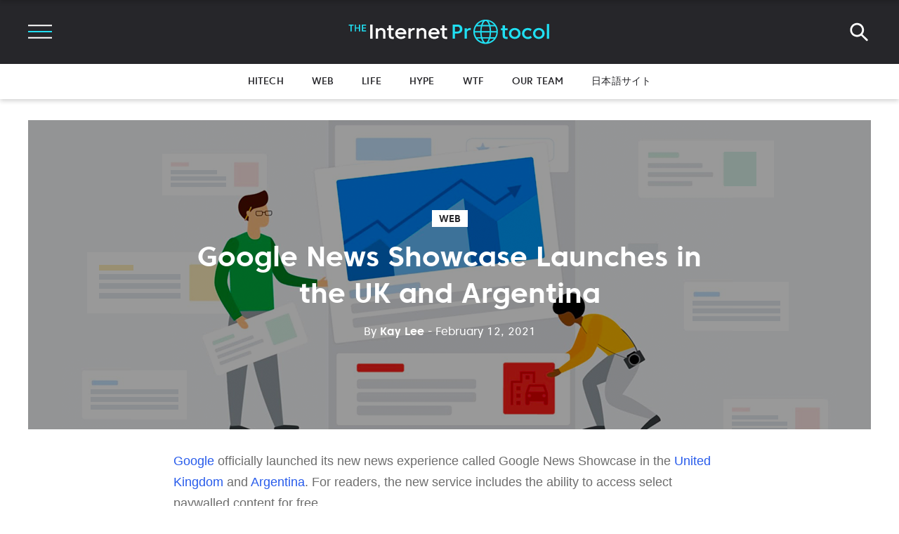

--- FILE ---
content_type: text/html; charset=utf-8
request_url: https://internetprotocol.co/web/2021/02/12/google-news-showcase-in-the-uk-and-argentina/
body_size: 41333
content:
<!DOCTYPE html>
<html lang="en">

<head>
    <!-- Google Tag Manager -->
    <script>(function (w, d, s, l, i) {
        w[l] = w[l] || [];
        w[l].push({
            'gtm.start':
                    new Date().getTime(), event: 'gtm.js'
        });
        var f = d.getElementsByTagName(s)[0],
                j = d.createElement(s), dl = l != 'dataLayer' ? '&l=' + l : '';
        j.async = true;
        j.src =
                'https://www.googletagmanager.com/gtm.js?id=' + i + dl;
        f.parentNode.insertBefore(j, f);
    })(window, document, 'script', 'dataLayer', 'GTM-55NDGFB');</script>
    <!-- End Google Tag Manager -->
    <meta charset="UTF-8">
    <meta name="viewport" content="width=device-width, initial-scale=1.0 shrink-to-fit=no">
    <meta http-equiv="X-UA-Compatible" content="ie=edge">
    <title>Google News Showcase Launches in the UK and Argentina</title>
    <link rel="manifest" href="/manifest.json">
    <link rel="preload" href="/assets/built/data-woff2.css?v=dffc843c22" as="style"
          onload="this.onload=null;this.rel='stylesheet'">
    <noscript>
        <link rel="stylesheet" href="/assets/built/data-woff2.css?v=dffc843c22">
    </noscript>
    <script src="/assets/js/firebase.notifications.init.js?v=dffc843c22"></script>
    <script src="/assets/js/cssrelpreload.js?v=dffc843c22"></script>
    <script src="/assets/js/wimp_header.js?v=dffc843c22"></script>
    <script src="/assets/js/scroll-to-top.js?v=dffc843c22"></script>
    <script onload="setContentApi();" src="/assets/js/app.bundle.min.js?v=dffc843c22" defer></script>
    <script>function setContentApi() {
        window.ghostContentApi = new GhostContentAPI({url: "https://internetprotocol.co", key: "589f0e69c64f4759dba616c45e", version: "v2"});
    }</script>
    <script id="loadcss" src="/assets/js/load-fonts.js?v=dffc843c22"></script>
    <script id="lazysizes" src="/assets/js/lazysizes.min.js?v=dffc843c22" async=""></script>
    <link href="/assets/built/animate.css?v=dffc843c22" as="style" rel="stylesheet">
    <style id="bundle-css">
            @charset "UTF-8";:root{--blue:#007bff;--indigo:#6610f2;--purple:#6f42c1;--pink:#e83e8c;--red:#dc3545;--orange:#fd7e14;--yellow:#ffc107;--green:#28a745;--teal:#20c997;--cyan:#17a2b8;--white:#fff;--gray:#6c757d;--gray-dark:#343a40;--primary:#007bff;--secondary:#6c757d;--success:#28a745;--info:#17a2b8;--warning:#ffc107;--danger:#dc3545;--light:#f8f9fa;--dark:#343a40;--breakpoint-xs:0;--breakpoint-sm:576px;--breakpoint-md:768px;--breakpoint-lg:992px;--breakpoint-xl:1200px;--font-family-sans-serif:-apple-system,BlinkMacSystemFont,"Segoe UI",Roboto,"Helvetica Neue",Arial,sans-serif,"Apple Color Emoji","Segoe UI Emoji","Segoe UI Symbol","Noto Color Emoji";--font-family-monospace:SFMono-Regular,Menlo,Monaco,Consolas,"Liberation Mono","Courier New",monospace}*,::after,::before{box-sizing:border-box}html{font-family:sans-serif;line-height:1.15;-webkit-text-size-adjust:100%;-ms-text-size-adjust:100%;-ms-overflow-style:scrollbar;-webkit-tap-highlight-color:transparent}@-ms-viewport{width:device-width}article,aside,figcaption,figure,footer,header,hgroup,main,nav,section{display:block}body{margin:0;font-family:-apple-system,BlinkMacSystemFont,"Segoe UI",Roboto,"Helvetica Neue",Arial,sans-serif,"Apple Color Emoji","Segoe UI Emoji","Segoe UI Symbol","Noto Color Emoji";font-size:1rem;font-weight:400;line-height:1.5;color:#212529;text-align:left;background-color:#fff}[tabindex="-1"]:focus{outline:0!important}hr{box-sizing:content-box;height:0;overflow:visible}h1,h2,h3,h4,h5,h6{margin-top:0;margin-bottom:.5rem}p{margin-top:0;margin-bottom:1rem}abbr[data-original-title],abbr[title]{text-decoration:underline;-webkit-text-decoration:underline dotted;text-decoration:underline dotted;cursor:help;border-bottom:0}address{margin-bottom:1rem;font-style:normal;line-height:inherit}dl,ol,ul{margin-top:0;margin-bottom:1rem}ol ol,ol ul,ul ol,ul ul{margin-bottom:0}dt{font-weight:700}dd{margin-bottom:.5rem;margin-left:0}blockquote{margin:0 0 1rem}dfn{font-style:italic}b,strong{font-weight:bolder}small{font-size:80%}sub,sup{position:relative;font-size:75%;line-height:0;vertical-align:baseline}sub{bottom:-.25em}sup{top:-.5em}a{color:#007bff;text-decoration:none;background-color:transparent;-webkit-text-decoration-skip:objects}a:hover{color:#0056b3;text-decoration:underline}a:not([href]):not([tabindex]){color:inherit;text-decoration:none}a:not([href]):not([tabindex]):focus,a:not([href]):not([tabindex]):hover{color:inherit;text-decoration:none}a:not([href]):not([tabindex]):focus{outline:0}code,kbd,pre,samp{font-family:SFMono-Regular,Menlo,Monaco,Consolas,"Liberation Mono","Courier New",monospace;font-size:1em}pre{margin-top:0;margin-bottom:1rem;overflow:auto;-ms-overflow-style:scrollbar}figure{margin:0 0 1rem}img{vertical-align:middle;border-style:none}svg{overflow:hidden;vertical-align:middle}table{border-collapse:collapse}caption{padding-top:.75rem;padding-bottom:.75rem;color:#6c757d;text-align:left;caption-side:bottom}th{text-align:inherit}label{display:inline-block;margin-bottom:.5rem}button{border-radius:0}button:focus{outline:1px dotted;outline:5px auto -webkit-focus-ring-color}button,input,optgroup,select,textarea{margin:0;font-family:inherit;font-size:inherit;line-height:inherit}button,input{overflow:visible}button,select{text-transform:none}[type=reset],[type=submit],button,html [type=button]{-webkit-appearance:button}[type=button]::-moz-focus-inner,[type=reset]::-moz-focus-inner,[type=submit]::-moz-focus-inner,button::-moz-focus-inner{padding:0;border-style:none}input[type=checkbox],input[type=radio]{box-sizing:border-box;padding:0}input[type=date],input[type=datetime-local],input[type=month],input[type=time]{-webkit-appearance:listbox}textarea{overflow:auto;resize:vertical}fieldset{min-width:0;padding:0;margin:0;border:0}legend{display:block;width:100%;max-width:100%;padding:0;margin-bottom:.5rem;font-size:1.5rem;line-height:inherit;color:inherit;white-space:normal}progress{vertical-align:baseline}[type=number]::-webkit-inner-spin-button,[type=number]::-webkit-outer-spin-button{height:auto}[type=search]{outline-offset:-2px;-webkit-appearance:none}[type=search]::-webkit-search-cancel-button,[type=search]::-webkit-search-decoration{-webkit-appearance:none}::-webkit-file-upload-button{font:inherit;-webkit-appearance:button}output{display:inline-block}summary{display:list-item;cursor:pointer}template{display:none}[hidden]{display:none!important}.h1,.h2,.h3,.h4,.h5,.h6,h1,h2,h3,h4,h5,h6{margin-bottom:.5rem;font-family:inherit;font-weight:500;line-height:1.2;color:inherit}.h1,h1{font-size:2.5rem}.h2,h2{font-size:2rem}.h3,h3{font-size:1.75rem}.h4,h4{font-size:1.5rem}.h5,h5{font-size:1.25rem}.h6,h6{font-size:1rem}.lead{font-size:1.25rem;font-weight:300}.display-1{font-size:6rem;font-weight:300;line-height:1.2}.display-2{font-size:5.5rem;font-weight:300;line-height:1.2}.display-3{font-size:4.5rem;font-weight:300;line-height:1.2}.display-4{font-size:3.5rem;font-weight:300;line-height:1.2}hr{margin-top:1rem;margin-bottom:1rem;border:0;border-top:1px solid rgba(0,0,0,.1)}.small,small{font-size:80%;font-weight:400}.mark,mark{padding:.2em;background-color:#fcf8e3}.list-unstyled{padding-left:0;list-style:none}.list-inline{padding-left:0;list-style:none}.list-inline-item{display:inline-block}.list-inline-item:not(:last-child){margin-right:.5rem}.initialism{font-size:90%;text-transform:uppercase}.blockquote{margin-bottom:1rem;font-size:1.25rem}.blockquote-footer{display:block;font-size:80%;color:#6c757d}.blockquote-footer::before{content:"\2014 \00A0"}.img-fluid{max-width:100%;height:auto}.img-thumbnail{padding:.25rem;background-color:#fff;border:1px solid #dee2e6;border-radius:.25rem;max-width:100%;height:auto}.figure{display:inline-block}.figure-img{margin-bottom:.5rem;line-height:1}.figure-caption{font-size:90%;color:#6c757d}code{font-size:87.5%;color:#e83e8c;word-break:break-word}a>code{color:inherit}kbd{padding:.2rem .4rem;font-size:87.5%;color:#fff;background-color:#212529;border-radius:.2rem}kbd kbd{padding:0;font-size:100%;font-weight:700}pre{display:block;font-size:87.5%;color:#212529}pre code{font-size:inherit;color:inherit;word-break:normal}.pre-scrollable{max-height:340px;overflow-y:scroll}.container{width:100%;padding-right:15px;padding-left:15px;margin-right:auto;margin-left:auto}@media (min-width:576px){.container{max-width:540px}}@media (min-width:768px){.container{max-width:720px}}@media (min-width:992px){.container{max-width:960px}}@media (min-width:1200px){.container{max-width:1140px}}.container-fluid{width:100%;padding-right:15px;padding-left:15px;margin-right:auto;margin-left:auto}.row{display:-ms-flexbox;display:flex;-ms-flex-wrap:wrap;flex-wrap:wrap;margin-right:-15px;margin-left:-15px}.no-gutters{margin-right:0;margin-left:0}.no-gutters>.col,.no-gutters>[class*=col-]{padding-right:0;padding-left:0}.col,.col-1,.col-10,.col-11,.col-12,.col-2,.col-3,.col-4,.col-5,.col-6,.col-7,.col-8,.col-9,.col-auto,.col-lg,.col-lg-1,.col-lg-10,.col-lg-11,.col-lg-12,.col-lg-2,.col-lg-3,.col-lg-4,.col-lg-5,.col-lg-6,.col-lg-7,.col-lg-8,.col-lg-9,.col-lg-auto,.col-md,.col-md-1,.col-md-10,.col-md-11,.col-md-12,.col-md-2,.col-md-3,.col-md-4,.col-md-5,.col-md-6,.col-md-7,.col-md-8,.col-md-9,.col-md-auto,.col-sm,.col-sm-1,.col-sm-10,.col-sm-11,.col-sm-12,.col-sm-2,.col-sm-3,.col-sm-4,.col-sm-5,.col-sm-6,.col-sm-7,.col-sm-8,.col-sm-9,.col-sm-auto,.col-xl,.col-xl-1,.col-xl-10,.col-xl-11,.col-xl-12,.col-xl-2,.col-xl-3,.col-xl-4,.col-xl-5,.col-xl-6,.col-xl-7,.col-xl-8,.col-xl-9,.col-xl-auto{position:relative;width:100%;min-height:1px;padding-right:15px;padding-left:15px}.col{-ms-flex-preferred-size:0;flex-basis:0;-ms-flex-positive:1;flex-grow:1;max-width:100%}.col-auto{-ms-flex:0 0 auto;flex:0 0 auto;width:auto;max-width:none}.col-1{-ms-flex:0 0 8.333333%;flex:0 0 8.333333%;max-width:8.333333%}.col-2{-ms-flex:0 0 16.666667%;flex:0 0 16.666667%;max-width:16.666667%}.col-3{-ms-flex:0 0 25%;flex:0 0 25%;max-width:25%}.col-4{-ms-flex:0 0 33.333333%;flex:0 0 33.333333%;max-width:33.333333%}.col-5{-ms-flex:0 0 41.666667%;flex:0 0 41.666667%;max-width:41.666667%}.col-6{-ms-flex:0 0 50%;flex:0 0 50%;max-width:50%}.col-7{-ms-flex:0 0 58.333333%;flex:0 0 58.333333%;max-width:58.333333%}.col-8{-ms-flex:0 0 66.666667%;flex:0 0 66.666667%;max-width:66.666667%}.col-9{-ms-flex:0 0 75%;flex:0 0 75%;max-width:75%}.col-10{-ms-flex:0 0 83.333333%;flex:0 0 83.333333%;max-width:83.333333%}.col-11{-ms-flex:0 0 91.666667%;flex:0 0 91.666667%;max-width:91.666667%}.col-12{-ms-flex:0 0 100%;flex:0 0 100%;max-width:100%}.order-first{-ms-flex-order:-1;order:-1}.order-last{-ms-flex-order:13;order:13}.order-0{-ms-flex-order:0;order:0}.order-1{-ms-flex-order:1;order:1}.order-2{-ms-flex-order:2;order:2}.order-3{-ms-flex-order:3;order:3}.order-4{-ms-flex-order:4;order:4}.order-5{-ms-flex-order:5;order:5}.order-6{-ms-flex-order:6;order:6}.order-7{-ms-flex-order:7;order:7}.order-8{-ms-flex-order:8;order:8}.order-9{-ms-flex-order:9;order:9}.order-10{-ms-flex-order:10;order:10}.order-11{-ms-flex-order:11;order:11}.order-12{-ms-flex-order:12;order:12}.offset-1{margin-left:8.333333%}.offset-2{margin-left:16.666667%}.offset-3{margin-left:25%}.offset-4{margin-left:33.333333%}.offset-5{margin-left:41.666667%}.offset-6{margin-left:50%}.offset-7{margin-left:58.333333%}.offset-8{margin-left:66.666667%}.offset-9{margin-left:75%}.offset-10{margin-left:83.333333%}.offset-11{margin-left:91.666667%}@media (min-width:576px){.col-sm{-ms-flex-preferred-size:0;flex-basis:0;-ms-flex-positive:1;flex-grow:1;max-width:100%}.col-sm-auto{-ms-flex:0 0 auto;flex:0 0 auto;width:auto;max-width:none}.col-sm-1{-ms-flex:0 0 8.333333%;flex:0 0 8.333333%;max-width:8.333333%}.col-sm-2{-ms-flex:0 0 16.666667%;flex:0 0 16.666667%;max-width:16.666667%}.col-sm-3{-ms-flex:0 0 25%;flex:0 0 25%;max-width:25%}.col-sm-4{-ms-flex:0 0 33.333333%;flex:0 0 33.333333%;max-width:33.333333%}.col-sm-5{-ms-flex:0 0 41.666667%;flex:0 0 41.666667%;max-width:41.666667%}.col-sm-6{-ms-flex:0 0 50%;flex:0 0 50%;max-width:50%}.col-sm-7{-ms-flex:0 0 58.333333%;flex:0 0 58.333333%;max-width:58.333333%}.col-sm-8{-ms-flex:0 0 66.666667%;flex:0 0 66.666667%;max-width:66.666667%}.col-sm-9{-ms-flex:0 0 75%;flex:0 0 75%;max-width:75%}.col-sm-10{-ms-flex:0 0 83.333333%;flex:0 0 83.333333%;max-width:83.333333%}.col-sm-11{-ms-flex:0 0 91.666667%;flex:0 0 91.666667%;max-width:91.666667%}.col-sm-12{-ms-flex:0 0 100%;flex:0 0 100%;max-width:100%}.order-sm-first{-ms-flex-order:-1;order:-1}.order-sm-last{-ms-flex-order:13;order:13}.order-sm-0{-ms-flex-order:0;order:0}.order-sm-1{-ms-flex-order:1;order:1}.order-sm-2{-ms-flex-order:2;order:2}.order-sm-3{-ms-flex-order:3;order:3}.order-sm-4{-ms-flex-order:4;order:4}.order-sm-5{-ms-flex-order:5;order:5}.order-sm-6{-ms-flex-order:6;order:6}.order-sm-7{-ms-flex-order:7;order:7}.order-sm-8{-ms-flex-order:8;order:8}.order-sm-9{-ms-flex-order:9;order:9}.order-sm-10{-ms-flex-order:10;order:10}.order-sm-11{-ms-flex-order:11;order:11}.order-sm-12{-ms-flex-order:12;order:12}.offset-sm-0{margin-left:0}.offset-sm-1{margin-left:8.333333%}.offset-sm-2{margin-left:16.666667%}.offset-sm-3{margin-left:25%}.offset-sm-4{margin-left:33.333333%}.offset-sm-5{margin-left:41.666667%}.offset-sm-6{margin-left:50%}.offset-sm-7{margin-left:58.333333%}.offset-sm-8{margin-left:66.666667%}.offset-sm-9{margin-left:75%}.offset-sm-10{margin-left:83.333333%}.offset-sm-11{margin-left:91.666667%}}@media (min-width:768px){.col-md{-ms-flex-preferred-size:0;flex-basis:0;-ms-flex-positive:1;flex-grow:1;max-width:100%}.col-md-auto{-ms-flex:0 0 auto;flex:0 0 auto;width:auto;max-width:none}.col-md-1{-ms-flex:0 0 8.333333%;flex:0 0 8.333333%;max-width:8.333333%}.col-md-2{-ms-flex:0 0 16.666667%;flex:0 0 16.666667%;max-width:16.666667%}.col-md-3{-ms-flex:0 0 25%;flex:0 0 25%;max-width:25%}.col-md-4{-ms-flex:0 0 33.333333%;flex:0 0 33.333333%;max-width:33.333333%}.col-md-5{-ms-flex:0 0 41.666667%;flex:0 0 41.666667%;max-width:41.666667%}.col-md-6{-ms-flex:0 0 50%;flex:0 0 50%;max-width:50%}.col-md-7{-ms-flex:0 0 58.333333%;flex:0 0 58.333333%;max-width:58.333333%}.col-md-8{-ms-flex:0 0 66.666667%;flex:0 0 66.666667%;max-width:66.666667%}.col-md-9{-ms-flex:0 0 75%;flex:0 0 75%;max-width:75%}.col-md-10{-ms-flex:0 0 83.333333%;flex:0 0 83.333333%;max-width:83.333333%}.col-md-11{-ms-flex:0 0 91.666667%;flex:0 0 91.666667%;max-width:91.666667%}.col-md-12{-ms-flex:0 0 100%;flex:0 0 100%;max-width:100%}.order-md-first{-ms-flex-order:-1;order:-1}.order-md-last{-ms-flex-order:13;order:13}.order-md-0{-ms-flex-order:0;order:0}.order-md-1{-ms-flex-order:1;order:1}.order-md-2{-ms-flex-order:2;order:2}.order-md-3{-ms-flex-order:3;order:3}.order-md-4{-ms-flex-order:4;order:4}.order-md-5{-ms-flex-order:5;order:5}.order-md-6{-ms-flex-order:6;order:6}.order-md-7{-ms-flex-order:7;order:7}.order-md-8{-ms-flex-order:8;order:8}.order-md-9{-ms-flex-order:9;order:9}.order-md-10{-ms-flex-order:10;order:10}.order-md-11{-ms-flex-order:11;order:11}.order-md-12{-ms-flex-order:12;order:12}.offset-md-0{margin-left:0}.offset-md-1{margin-left:8.333333%}.offset-md-2{margin-left:16.666667%}.offset-md-3{margin-left:25%}.offset-md-4{margin-left:33.333333%}.offset-md-5{margin-left:41.666667%}.offset-md-6{margin-left:50%}.offset-md-7{margin-left:58.333333%}.offset-md-8{margin-left:66.666667%}.offset-md-9{margin-left:75%}.offset-md-10{margin-left:83.333333%}.offset-md-11{margin-left:91.666667%}}@media (min-width:992px){.col-lg{-ms-flex-preferred-size:0;flex-basis:0;-ms-flex-positive:1;flex-grow:1;max-width:100%}.col-lg-auto{-ms-flex:0 0 auto;flex:0 0 auto;width:auto;max-width:none}.col-lg-1{-ms-flex:0 0 8.333333%;flex:0 0 8.333333%;max-width:8.333333%}.col-lg-2{-ms-flex:0 0 16.666667%;flex:0 0 16.666667%;max-width:16.666667%}.col-lg-3{-ms-flex:0 0 25%;flex:0 0 25%;max-width:25%}.col-lg-4{-ms-flex:0 0 33.333333%;flex:0 0 33.333333%;max-width:33.333333%}.col-lg-5{-ms-flex:0 0 41.666667%;flex:0 0 41.666667%;max-width:41.666667%}.col-lg-6{-ms-flex:0 0 50%;flex:0 0 50%;max-width:50%}.col-lg-7{-ms-flex:0 0 58.333333%;flex:0 0 58.333333%;max-width:58.333333%}.col-lg-8{-ms-flex:0 0 66.666667%;flex:0 0 66.666667%;max-width:66.666667%}.col-lg-9{-ms-flex:0 0 75%;flex:0 0 75%;max-width:75%}.col-lg-10{-ms-flex:0 0 83.333333%;flex:0 0 83.333333%;max-width:83.333333%}.col-lg-11{-ms-flex:0 0 91.666667%;flex:0 0 91.666667%;max-width:91.666667%}.col-lg-12{-ms-flex:0 0 100%;flex:0 0 100%;max-width:100%}.order-lg-first{-ms-flex-order:-1;order:-1}.order-lg-last{-ms-flex-order:13;order:13}.order-lg-0{-ms-flex-order:0;order:0}.order-lg-1{-ms-flex-order:1;order:1}.order-lg-2{-ms-flex-order:2;order:2}.order-lg-3{-ms-flex-order:3;order:3}.order-lg-4{-ms-flex-order:4;order:4}.order-lg-5{-ms-flex-order:5;order:5}.order-lg-6{-ms-flex-order:6;order:6}.order-lg-7{-ms-flex-order:7;order:7}.order-lg-8{-ms-flex-order:8;order:8}.order-lg-9{-ms-flex-order:9;order:9}.order-lg-10{-ms-flex-order:10;order:10}.order-lg-11{-ms-flex-order:11;order:11}.order-lg-12{-ms-flex-order:12;order:12}.offset-lg-0{margin-left:0}.offset-lg-1{margin-left:8.333333%}.offset-lg-2{margin-left:16.666667%}.offset-lg-3{margin-left:25%}.offset-lg-4{margin-left:33.333333%}.offset-lg-5{margin-left:41.666667%}.offset-lg-6{margin-left:50%}.offset-lg-7{margin-left:58.333333%}.offset-lg-8{margin-left:66.666667%}.offset-lg-9{margin-left:75%}.offset-lg-10{margin-left:83.333333%}.offset-lg-11{margin-left:91.666667%}}@media (min-width:1200px){.col-xl{-ms-flex-preferred-size:0;flex-basis:0;-ms-flex-positive:1;flex-grow:1;max-width:100%}.col-xl-auto{-ms-flex:0 0 auto;flex:0 0 auto;width:auto;max-width:none}.col-xl-1{-ms-flex:0 0 8.333333%;flex:0 0 8.333333%;max-width:8.333333%}.col-xl-2{-ms-flex:0 0 16.666667%;flex:0 0 16.666667%;max-width:16.666667%}.col-xl-3{-ms-flex:0 0 25%;flex:0 0 25%;max-width:25%}.col-xl-4{-ms-flex:0 0 33.333333%;flex:0 0 33.333333%;max-width:33.333333%}.col-xl-5{-ms-flex:0 0 41.666667%;flex:0 0 41.666667%;max-width:41.666667%}.col-xl-6{-ms-flex:0 0 50%;flex:0 0 50%;max-width:50%}.col-xl-7{-ms-flex:0 0 58.333333%;flex:0 0 58.333333%;max-width:58.333333%}.col-xl-8{-ms-flex:0 0 66.666667%;flex:0 0 66.666667%;max-width:66.666667%}.col-xl-9{-ms-flex:0 0 75%;flex:0 0 75%;max-width:75%}.col-xl-10{-ms-flex:0 0 83.333333%;flex:0 0 83.333333%;max-width:83.333333%}.col-xl-11{-ms-flex:0 0 91.666667%;flex:0 0 91.666667%;max-width:91.666667%}.col-xl-12{-ms-flex:0 0 100%;flex:0 0 100%;max-width:100%}.order-xl-first{-ms-flex-order:-1;order:-1}.order-xl-last{-ms-flex-order:13;order:13}.order-xl-0{-ms-flex-order:0;order:0}.order-xl-1{-ms-flex-order:1;order:1}.order-xl-2{-ms-flex-order:2;order:2}.order-xl-3{-ms-flex-order:3;order:3}.order-xl-4{-ms-flex-order:4;order:4}.order-xl-5{-ms-flex-order:5;order:5}.order-xl-6{-ms-flex-order:6;order:6}.order-xl-7{-ms-flex-order:7;order:7}.order-xl-8{-ms-flex-order:8;order:8}.order-xl-9{-ms-flex-order:9;order:9}.order-xl-10{-ms-flex-order:10;order:10}.order-xl-11{-ms-flex-order:11;order:11}.order-xl-12{-ms-flex-order:12;order:12}.offset-xl-0{margin-left:0}.offset-xl-1{margin-left:8.333333%}.offset-xl-2{margin-left:16.666667%}.offset-xl-3{margin-left:25%}.offset-xl-4{margin-left:33.333333%}.offset-xl-5{margin-left:41.666667%}.offset-xl-6{margin-left:50%}.offset-xl-7{margin-left:58.333333%}.offset-xl-8{margin-left:66.666667%}.offset-xl-9{margin-left:75%}.offset-xl-10{margin-left:83.333333%}.offset-xl-11{margin-left:91.666667%}}.table{width:100%;margin-bottom:1rem;background-color:transparent}.table td,.table th{padding:.75rem;vertical-align:top;border-top:1px solid #dee2e6}.table thead th{vertical-align:bottom;border-bottom:2px solid #dee2e6}.table tbody+tbody{border-top:2px solid #dee2e6}.table .table{background-color:#fff}.table-sm td,.table-sm th{padding:.3rem}.table-bordered{border:1px solid #dee2e6}.table-bordered td,.table-bordered th{border:1px solid #dee2e6}.table-bordered thead td,.table-bordered thead th{border-bottom-width:2px}.table-borderless tbody+tbody,.table-borderless td,.table-borderless th,.table-borderless thead th{border:0}.table-striped tbody tr:nth-of-type(odd){background-color:rgba(0,0,0,.05)}.table-hover tbody tr:hover{background-color:rgba(0,0,0,.075)}.table-primary,.table-primary>td,.table-primary>th{background-color:#b8daff}.table-hover .table-primary:hover{background-color:#9fcdff}.table-hover .table-primary:hover>td,.table-hover .table-primary:hover>th{background-color:#9fcdff}.table-secondary,.table-secondary>td,.table-secondary>th{background-color:#d6d8db}.table-hover .table-secondary:hover{background-color:#c8cbcf}.table-hover .table-secondary:hover>td,.table-hover .table-secondary:hover>th{background-color:#c8cbcf}.table-success,.table-success>td,.table-success>th{background-color:#c3e6cb}.table-hover .table-success:hover{background-color:#b1dfbb}.table-hover .table-success:hover>td,.table-hover .table-success:hover>th{background-color:#b1dfbb}.table-info,.table-info>td,.table-info>th{background-color:#bee5eb}.table-hover .table-info:hover{background-color:#abdde5}.table-hover .table-info:hover>td,.table-hover .table-info:hover>th{background-color:#abdde5}.table-warning,.table-warning>td,.table-warning>th{background-color:#ffeeba}.table-hover .table-warning:hover{background-color:#ffe8a1}.table-hover .table-warning:hover>td,.table-hover .table-warning:hover>th{background-color:#ffe8a1}.table-danger,.table-danger>td,.table-danger>th{background-color:#f5c6cb}.table-hover .table-danger:hover{background-color:#f1b0b7}.table-hover .table-danger:hover>td,.table-hover .table-danger:hover>th{background-color:#f1b0b7}.table-light,.table-light>td,.table-light>th{background-color:#fdfdfe}.table-hover .table-light:hover{background-color:#ececf6}.table-hover .table-light:hover>td,.table-hover .table-light:hover>th{background-color:#ececf6}.table-dark,.table-dark>td,.table-dark>th{background-color:#c6c8ca}.table-hover .table-dark:hover{background-color:#b9bbbe}.table-hover .table-dark:hover>td,.table-hover .table-dark:hover>th{background-color:#b9bbbe}.table-active,.table-active>td,.table-active>th{background-color:rgba(0,0,0,.075)}.table-hover .table-active:hover{background-color:rgba(0,0,0,.075)}.table-hover .table-active:hover>td,.table-hover .table-active:hover>th{background-color:rgba(0,0,0,.075)}.table .thead-dark th{color:#fff;background-color:#212529;border-color:#32383e}.table .thead-light th{color:#495057;background-color:#e9ecef;border-color:#dee2e6}.table-dark{color:#fff;background-color:#212529}.table-dark td,.table-dark th,.table-dark thead th{border-color:#32383e}.table-dark.table-bordered{border:0}.table-dark.table-striped tbody tr:nth-of-type(odd){background-color:rgba(255,255,255,.05)}.table-dark.table-hover tbody tr:hover{background-color:rgba(255,255,255,.075)}@media (max-width:575.98px){.table-responsive-sm{display:block;width:100%;overflow-x:auto;-webkit-overflow-scrolling:touch;-ms-overflow-style:-ms-autohiding-scrollbar}.table-responsive-sm>.table-bordered{border:0}}@media (max-width:767.98px){.table-responsive-md{display:block;width:100%;overflow-x:auto;-webkit-overflow-scrolling:touch;-ms-overflow-style:-ms-autohiding-scrollbar}.table-responsive-md>.table-bordered{border:0}}@media (max-width:991.98px){.table-responsive-lg{display:block;width:100%;overflow-x:auto;-webkit-overflow-scrolling:touch;-ms-overflow-style:-ms-autohiding-scrollbar}.table-responsive-lg>.table-bordered{border:0}}@media (max-width:1199.98px){.table-responsive-xl{display:block;width:100%;overflow-x:auto;-webkit-overflow-scrolling:touch;-ms-overflow-style:-ms-autohiding-scrollbar}.table-responsive-xl>.table-bordered{border:0}}.table-responsive{display:block;width:100%;overflow-x:auto;-webkit-overflow-scrolling:touch;-ms-overflow-style:-ms-autohiding-scrollbar}.table-responsive>.table-bordered{border:0}.form-control{display:block;width:100%;height:calc(2.25rem + 2px);padding:.375rem .75rem;font-size:1rem;line-height:1.5;color:#495057;background-color:#fff;background-clip:padding-box;border:1px solid #ced4da;border-radius:.25rem;transition:border-color .15s ease-in-out,box-shadow .15s ease-in-out}@media screen and (prefers-reduced-motion:reduce){.form-control{transition:none}}.form-control::-ms-expand{background-color:transparent;border:0}.form-control:focus{color:#495057;background-color:#fff;border-color:#80bdff;outline:0;box-shadow:0 0 0 .2rem rgba(0,123,255,.25)}.form-control::-webkit-input-placeholder{color:#6c757d;opacity:1}.form-control::-moz-placeholder{color:#6c757d;opacity:1}.form-control:-ms-input-placeholder{color:#6c757d;opacity:1}.form-control::-ms-input-placeholder{color:#6c757d;opacity:1}.form-control::placeholder{color:#6c757d;opacity:1}.form-control:disabled,.form-control[readonly]{background-color:#e9ecef;opacity:1}select.form-control:focus::-ms-value{color:#495057;background-color:#fff}.form-control-file,.form-control-range{display:block;width:100%}.col-form-label{padding-top:calc(.375rem + 1px);padding-bottom:calc(.375rem + 1px);margin-bottom:0;font-size:inherit;line-height:1.5}.col-form-label-lg{padding-top:calc(.5rem + 1px);padding-bottom:calc(.5rem + 1px);font-size:1.25rem;line-height:1.5}.col-form-label-sm{padding-top:calc(.25rem + 1px);padding-bottom:calc(.25rem + 1px);font-size:.875rem;line-height:1.5}.form-control-plaintext{display:block;width:100%;padding-top:.375rem;padding-bottom:.375rem;margin-bottom:0;line-height:1.5;color:#212529;background-color:transparent;border:solid transparent;border-width:1px 0}.form-control-plaintext.form-control-lg,.form-control-plaintext.form-control-sm{padding-right:0;padding-left:0}.form-control-sm{height:calc(1.8125rem + 2px);padding:.25rem .5rem;font-size:.875rem;line-height:1.5;border-radius:.2rem}.form-control-lg{height:calc(2.875rem + 2px);padding:.5rem 1rem;font-size:1.25rem;line-height:1.5;border-radius:.3rem}select.form-control[multiple],select.form-control[size]{height:auto}textarea.form-control{height:auto}.form-group{margin-bottom:1rem}.form-text{display:block;margin-top:.25rem}.form-row{display:-ms-flexbox;display:flex;-ms-flex-wrap:wrap;flex-wrap:wrap;margin-right:-5px;margin-left:-5px}.form-row>.col,.form-row>[class*=col-]{padding-right:5px;padding-left:5px}.form-check{position:relative;display:block;padding-left:1.25rem}.form-check-input{position:absolute;margin-top:.3rem;margin-left:-1.25rem}.form-check-input:disabled~.form-check-label{color:#6c757d}.form-check-label{margin-bottom:0}.form-check-inline{display:-ms-inline-flexbox;display:inline-flex;-ms-flex-align:center;align-items:center;padding-left:0;margin-right:.75rem}.form-check-inline .form-check-input{position:static;margin-top:0;margin-right:.3125rem;margin-left:0}.valid-feedback{display:none;width:100%;margin-top:.25rem;font-size:80%;color:#28a745}.valid-tooltip{position:absolute;top:100%;z-index:5;display:none;max-width:100%;padding:.25rem .5rem;margin-top:.1rem;font-size:.875rem;line-height:1.5;color:#fff;background-color:rgba(40,167,69,.9);border-radius:.25rem}.custom-select.is-valid,.form-control.is-valid,.was-validated .custom-select:valid,.was-validated .form-control:valid{border-color:#28a745}.custom-select.is-valid:focus,.form-control.is-valid:focus,.was-validated .custom-select:valid:focus,.was-validated .form-control:valid:focus{border-color:#28a745;box-shadow:0 0 0 .2rem rgba(40,167,69,.25)}.custom-select.is-valid~.valid-feedback,.custom-select.is-valid~.valid-tooltip,.form-control.is-valid~.valid-feedback,.form-control.is-valid~.valid-tooltip,.was-validated .custom-select:valid~.valid-feedback,.was-validated .custom-select:valid~.valid-tooltip,.was-validated .form-control:valid~.valid-feedback,.was-validated .form-control:valid~.valid-tooltip{display:block}.form-control-file.is-valid~.valid-feedback,.form-control-file.is-valid~.valid-tooltip,.was-validated .form-control-file:valid~.valid-feedback,.was-validated .form-control-file:valid~.valid-tooltip{display:block}.form-check-input.is-valid~.form-check-label,.was-validated .form-check-input:valid~.form-check-label{color:#28a745}.form-check-input.is-valid~.valid-feedback,.form-check-input.is-valid~.valid-tooltip,.was-validated .form-check-input:valid~.valid-feedback,.was-validated .form-check-input:valid~.valid-tooltip{display:block}.custom-control-input.is-valid~.custom-control-label,.was-validated .custom-control-input:valid~.custom-control-label{color:#28a745}.custom-control-input.is-valid~.custom-control-label::before,.was-validated .custom-control-input:valid~.custom-control-label::before{background-color:#71dd8a}.custom-control-input.is-valid~.valid-feedback,.custom-control-input.is-valid~.valid-tooltip,.was-validated .custom-control-input:valid~.valid-feedback,.was-validated .custom-control-input:valid~.valid-tooltip{display:block}.custom-control-input.is-valid:checked~.custom-control-label::before,.was-validated .custom-control-input:valid:checked~.custom-control-label::before{background-color:#34ce57}.custom-control-input.is-valid:focus~.custom-control-label::before,.was-validated .custom-control-input:valid:focus~.custom-control-label::before{box-shadow:0 0 0 1px #fff,0 0 0 .2rem rgba(40,167,69,.25)}.custom-file-input.is-valid~.custom-file-label,.was-validated .custom-file-input:valid~.custom-file-label{border-color:#28a745}.custom-file-input.is-valid~.custom-file-label::after,.was-validated .custom-file-input:valid~.custom-file-label::after{border-color:inherit}.custom-file-input.is-valid~.valid-feedback,.custom-file-input.is-valid~.valid-tooltip,.was-validated .custom-file-input:valid~.valid-feedback,.was-validated .custom-file-input:valid~.valid-tooltip{display:block}.custom-file-input.is-valid:focus~.custom-file-label,.was-validated .custom-file-input:valid:focus~.custom-file-label{box-shadow:0 0 0 .2rem rgba(40,167,69,.25)}.invalid-feedback{display:none;width:100%;margin-top:.25rem;font-size:80%;color:#dc3545}.invalid-tooltip{position:absolute;top:100%;z-index:5;display:none;max-width:100%;padding:.25rem .5rem;margin-top:.1rem;font-size:.875rem;line-height:1.5;color:#fff;background-color:rgba(220,53,69,.9);border-radius:.25rem}.custom-select.is-invalid,.form-control.is-invalid,.was-validated .custom-select:invalid,.was-validated .form-control:invalid{border-color:#dc3545}.custom-select.is-invalid:focus,.form-control.is-invalid:focus,.was-validated .custom-select:invalid:focus,.was-validated .form-control:invalid:focus{border-color:#dc3545;box-shadow:0 0 0 .2rem rgba(220,53,69,.25)}.custom-select.is-invalid~.invalid-feedback,.custom-select.is-invalid~.invalid-tooltip,.form-control.is-invalid~.invalid-feedback,.form-control.is-invalid~.invalid-tooltip,.was-validated .custom-select:invalid~.invalid-feedback,.was-validated .custom-select:invalid~.invalid-tooltip,.was-validated .form-control:invalid~.invalid-feedback,.was-validated .form-control:invalid~.invalid-tooltip{display:block}.form-control-file.is-invalid~.invalid-feedback,.form-control-file.is-invalid~.invalid-tooltip,.was-validated .form-control-file:invalid~.invalid-feedback,.was-validated .form-control-file:invalid~.invalid-tooltip{display:block}.form-check-input.is-invalid~.form-check-label,.was-validated .form-check-input:invalid~.form-check-label{color:#dc3545}.form-check-input.is-invalid~.invalid-feedback,.form-check-input.is-invalid~.invalid-tooltip,.was-validated .form-check-input:invalid~.invalid-feedback,.was-validated .form-check-input:invalid~.invalid-tooltip{display:block}.custom-control-input.is-invalid~.custom-control-label,.was-validated .custom-control-input:invalid~.custom-control-label{color:#dc3545}.custom-control-input.is-invalid~.custom-control-label::before,.was-validated .custom-control-input:invalid~.custom-control-label::before{background-color:#efa2a9}.custom-control-input.is-invalid~.invalid-feedback,.custom-control-input.is-invalid~.invalid-tooltip,.was-validated .custom-control-input:invalid~.invalid-feedback,.was-validated .custom-control-input:invalid~.invalid-tooltip{display:block}.custom-control-input.is-invalid:checked~.custom-control-label::before,.was-validated .custom-control-input:invalid:checked~.custom-control-label::before{background-color:#e4606d}.custom-control-input.is-invalid:focus~.custom-control-label::before,.was-validated .custom-control-input:invalid:focus~.custom-control-label::before{box-shadow:0 0 0 1px #fff,0 0 0 .2rem rgba(220,53,69,.25)}.custom-file-input.is-invalid~.custom-file-label,.was-validated .custom-file-input:invalid~.custom-file-label{border-color:#dc3545}.custom-file-input.is-invalid~.custom-file-label::after,.was-validated .custom-file-input:invalid~.custom-file-label::after{border-color:inherit}.custom-file-input.is-invalid~.invalid-feedback,.custom-file-input.is-invalid~.invalid-tooltip,.was-validated .custom-file-input:invalid~.invalid-feedback,.was-validated .custom-file-input:invalid~.invalid-tooltip{display:block}.custom-file-input.is-invalid:focus~.custom-file-label,.was-validated .custom-file-input:invalid:focus~.custom-file-label{box-shadow:0 0 0 .2rem rgba(220,53,69,.25)}.form-inline{display:-ms-flexbox;display:flex;-ms-flex-flow:row wrap;flex-flow:row wrap;-ms-flex-align:center;align-items:center}.form-inline .form-check{width:100%}@media (min-width:576px){.form-inline label{display:-ms-flexbox;display:flex;-ms-flex-align:center;align-items:center;-ms-flex-pack:center;justify-content:center;margin-bottom:0}.form-inline .form-group{display:-ms-flexbox;display:flex;-ms-flex:0 0 auto;flex:0 0 auto;-ms-flex-flow:row wrap;flex-flow:row wrap;-ms-flex-align:center;align-items:center;margin-bottom:0}.form-inline .form-control{display:inline-block;width:auto;vertical-align:middle}.form-inline .form-control-plaintext{display:inline-block}.form-inline .custom-select,.form-inline .input-group{width:auto}.form-inline .form-check{display:-ms-flexbox;display:flex;-ms-flex-align:center;align-items:center;-ms-flex-pack:center;justify-content:center;width:auto;padding-left:0}.form-inline .form-check-input{position:relative;margin-top:0;margin-right:.25rem;margin-left:0}.form-inline .custom-control{-ms-flex-align:center;align-items:center;-ms-flex-pack:center;justify-content:center}.form-inline .custom-control-label{margin-bottom:0}}.btn{display:inline-block;font-weight:400;text-align:center;white-space:nowrap;vertical-align:middle;-webkit-user-select:none;-moz-user-select:none;-ms-user-select:none;user-select:none;border:1px solid transparent;padding:.375rem .75rem;font-size:1rem;line-height:1.5;border-radius:.25rem;transition:color .15s ease-in-out,background-color .15s ease-in-out,border-color .15s ease-in-out,box-shadow .15s ease-in-out}@media screen and (prefers-reduced-motion:reduce){.btn{transition:none}}.btn:focus,.btn:hover{text-decoration:none}.btn.focus,.btn:focus{outline:0;box-shadow:0 0 0 .2rem rgba(0,123,255,.25)}.btn.disabled,.btn:disabled{opacity:.65}.btn:not(:disabled):not(.disabled){cursor:pointer}a.btn.disabled,fieldset:disabled a.btn{pointer-events:none}.btn-primary{color:#fff;background-color:#007bff;border-color:#007bff}.btn-primary:hover{color:#fff;background-color:#0069d9;border-color:#0062cc}.btn-primary.focus,.btn-primary:focus{box-shadow:0 0 0 .2rem rgba(0,123,255,.5)}.btn-primary.disabled,.btn-primary:disabled{color:#fff;background-color:#007bff;border-color:#007bff}.btn-primary:not(:disabled):not(.disabled).active,.btn-primary:not(:disabled):not(.disabled):active,.show>.btn-primary.dropdown-toggle{color:#fff;background-color:#0062cc;border-color:#005cbf}.btn-primary:not(:disabled):not(.disabled).active:focus,.btn-primary:not(:disabled):not(.disabled):active:focus,.show>.btn-primary.dropdown-toggle:focus{box-shadow:0 0 0 .2rem rgba(0,123,255,.5)}.btn-secondary{color:#fff;background-color:#6c757d;border-color:#6c757d}.btn-secondary:hover{color:#fff;background-color:#5a6268;border-color:#545b62}.btn-secondary.focus,.btn-secondary:focus{box-shadow:0 0 0 .2rem rgba(108,117,125,.5)}.btn-secondary.disabled,.btn-secondary:disabled{color:#fff;background-color:#6c757d;border-color:#6c757d}.btn-secondary:not(:disabled):not(.disabled).active,.btn-secondary:not(:disabled):not(.disabled):active,.show>.btn-secondary.dropdown-toggle{color:#fff;background-color:#545b62;border-color:#4e555b}.btn-secondary:not(:disabled):not(.disabled).active:focus,.btn-secondary:not(:disabled):not(.disabled):active:focus,.show>.btn-secondary.dropdown-toggle:focus{box-shadow:0 0 0 .2rem rgba(108,117,125,.5)}.btn-success{color:#fff;background-color:#28a745;border-color:#28a745}.btn-success:hover{color:#fff;background-color:#218838;border-color:#1e7e34}.btn-success.focus,.btn-success:focus{box-shadow:0 0 0 .2rem rgba(40,167,69,.5)}.btn-success.disabled,.btn-success:disabled{color:#fff;background-color:#28a745;border-color:#28a745}.btn-success:not(:disabled):not(.disabled).active,.btn-success:not(:disabled):not(.disabled):active,.show>.btn-success.dropdown-toggle{color:#fff;background-color:#1e7e34;border-color:#1c7430}.btn-success:not(:disabled):not(.disabled).active:focus,.btn-success:not(:disabled):not(.disabled):active:focus,.show>.btn-success.dropdown-toggle:focus{box-shadow:0 0 0 .2rem rgba(40,167,69,.5)}.btn-info{color:#fff;background-color:#17a2b8;border-color:#17a2b8}.btn-info:hover{color:#fff;background-color:#138496;border-color:#117a8b}.btn-info.focus,.btn-info:focus{box-shadow:0 0 0 .2rem rgba(23,162,184,.5)}.btn-info.disabled,.btn-info:disabled{color:#fff;background-color:#17a2b8;border-color:#17a2b8}.btn-info:not(:disabled):not(.disabled).active,.btn-info:not(:disabled):not(.disabled):active,.show>.btn-info.dropdown-toggle{color:#fff;background-color:#117a8b;border-color:#10707f}.btn-info:not(:disabled):not(.disabled).active:focus,.btn-info:not(:disabled):not(.disabled):active:focus,.show>.btn-info.dropdown-toggle:focus{box-shadow:0 0 0 .2rem rgba(23,162,184,.5)}.btn-warning{color:#212529;background-color:#ffc107;border-color:#ffc107}.btn-warning:hover{color:#212529;background-color:#e0a800;border-color:#d39e00}.btn-warning.focus,.btn-warning:focus{box-shadow:0 0 0 .2rem rgba(255,193,7,.5)}.btn-warning.disabled,.btn-warning:disabled{color:#212529;background-color:#ffc107;border-color:#ffc107}.btn-warning:not(:disabled):not(.disabled).active,.btn-warning:not(:disabled):not(.disabled):active,.show>.btn-warning.dropdown-toggle{color:#212529;background-color:#d39e00;border-color:#c69500}.btn-warning:not(:disabled):not(.disabled).active:focus,.btn-warning:not(:disabled):not(.disabled):active:focus,.show>.btn-warning.dropdown-toggle:focus{box-shadow:0 0 0 .2rem rgba(255,193,7,.5)}.btn-danger{color:#fff;background-color:#dc3545;border-color:#dc3545}.btn-danger:hover{color:#fff;background-color:#c82333;border-color:#bd2130}.btn-danger.focus,.btn-danger:focus{box-shadow:0 0 0 .2rem rgba(220,53,69,.5)}.btn-danger.disabled,.btn-danger:disabled{color:#fff;background-color:#dc3545;border-color:#dc3545}.btn-danger:not(:disabled):not(.disabled).active,.btn-danger:not(:disabled):not(.disabled):active,.show>.btn-danger.dropdown-toggle{color:#fff;background-color:#bd2130;border-color:#b21f2d}.btn-danger:not(:disabled):not(.disabled).active:focus,.btn-danger:not(:disabled):not(.disabled):active:focus,.show>.btn-danger.dropdown-toggle:focus{box-shadow:0 0 0 .2rem rgba(220,53,69,.5)}.btn-light{color:#212529;background-color:#f8f9fa;border-color:#f8f9fa}.btn-light:hover{color:#212529;background-color:#e2e6ea;border-color:#dae0e5}.btn-light.focus,.btn-light:focus{box-shadow:0 0 0 .2rem rgba(248,249,250,.5)}.btn-light.disabled,.btn-light:disabled{color:#212529;background-color:#f8f9fa;border-color:#f8f9fa}.btn-light:not(:disabled):not(.disabled).active,.btn-light:not(:disabled):not(.disabled):active,.show>.btn-light.dropdown-toggle{color:#212529;background-color:#dae0e5;border-color:#d3d9df}.btn-light:not(:disabled):not(.disabled).active:focus,.btn-light:not(:disabled):not(.disabled):active:focus,.show>.btn-light.dropdown-toggle:focus{box-shadow:0 0 0 .2rem rgba(248,249,250,.5)}.btn-dark{color:#fff;background-color:#343a40;border-color:#343a40}.btn-dark:hover{color:#fff;background-color:#23272b;border-color:#1d2124}.btn-dark.focus,.btn-dark:focus{box-shadow:0 0 0 .2rem rgba(52,58,64,.5)}.btn-dark.disabled,.btn-dark:disabled{color:#fff;background-color:#343a40;border-color:#343a40}.btn-dark:not(:disabled):not(.disabled).active,.btn-dark:not(:disabled):not(.disabled):active,.show>.btn-dark.dropdown-toggle{color:#fff;background-color:#1d2124;border-color:#171a1d}.btn-dark:not(:disabled):not(.disabled).active:focus,.btn-dark:not(:disabled):not(.disabled):active:focus,.show>.btn-dark.dropdown-toggle:focus{box-shadow:0 0 0 .2rem rgba(52,58,64,.5)}.btn-outline-primary{color:#007bff;background-color:transparent;background-image:none;border-color:#007bff}.btn-outline-primary:hover{color:#fff;background-color:#007bff;border-color:#007bff}.btn-outline-primary.focus,.btn-outline-primary:focus{box-shadow:0 0 0 .2rem rgba(0,123,255,.5)}.btn-outline-primary.disabled,.btn-outline-primary:disabled{color:#007bff;background-color:transparent}.btn-outline-primary:not(:disabled):not(.disabled).active,.btn-outline-primary:not(:disabled):not(.disabled):active,.show>.btn-outline-primary.dropdown-toggle{color:#fff;background-color:#007bff;border-color:#007bff}.btn-outline-primary:not(:disabled):not(.disabled).active:focus,.btn-outline-primary:not(:disabled):not(.disabled):active:focus,.show>.btn-outline-primary.dropdown-toggle:focus{box-shadow:0 0 0 .2rem rgba(0,123,255,.5)}.btn-outline-secondary{color:#6c757d;background-color:transparent;background-image:none;border-color:#6c757d}.btn-outline-secondary:hover{color:#fff;background-color:#6c757d;border-color:#6c757d}.btn-outline-secondary.focus,.btn-outline-secondary:focus{box-shadow:0 0 0 .2rem rgba(108,117,125,.5)}.btn-outline-secondary.disabled,.btn-outline-secondary:disabled{color:#6c757d;background-color:transparent}.btn-outline-secondary:not(:disabled):not(.disabled).active,.btn-outline-secondary:not(:disabled):not(.disabled):active,.show>.btn-outline-secondary.dropdown-toggle{color:#fff;background-color:#6c757d;border-color:#6c757d}.btn-outline-secondary:not(:disabled):not(.disabled).active:focus,.btn-outline-secondary:not(:disabled):not(.disabled):active:focus,.show>.btn-outline-secondary.dropdown-toggle:focus{box-shadow:0 0 0 .2rem rgba(108,117,125,.5)}.btn-outline-success{color:#28a745;background-color:transparent;background-image:none;border-color:#28a745}.btn-outline-success:hover{color:#fff;background-color:#28a745;border-color:#28a745}.btn-outline-success.focus,.btn-outline-success:focus{box-shadow:0 0 0 .2rem rgba(40,167,69,.5)}.btn-outline-success.disabled,.btn-outline-success:disabled{color:#28a745;background-color:transparent}.btn-outline-success:not(:disabled):not(.disabled).active,.btn-outline-success:not(:disabled):not(.disabled):active,.show>.btn-outline-success.dropdown-toggle{color:#fff;background-color:#28a745;border-color:#28a745}.btn-outline-success:not(:disabled):not(.disabled).active:focus,.btn-outline-success:not(:disabled):not(.disabled):active:focus,.show>.btn-outline-success.dropdown-toggle:focus{box-shadow:0 0 0 .2rem rgba(40,167,69,.5)}.btn-outline-info{color:#17a2b8;background-color:transparent;background-image:none;border-color:#17a2b8}.btn-outline-info:hover{color:#fff;background-color:#17a2b8;border-color:#17a2b8}.btn-outline-info.focus,.btn-outline-info:focus{box-shadow:0 0 0 .2rem rgba(23,162,184,.5)}.btn-outline-info.disabled,.btn-outline-info:disabled{color:#17a2b8;background-color:transparent}.btn-outline-info:not(:disabled):not(.disabled).active,.btn-outline-info:not(:disabled):not(.disabled):active,.show>.btn-outline-info.dropdown-toggle{color:#fff;background-color:#17a2b8;border-color:#17a2b8}.btn-outline-info:not(:disabled):not(.disabled).active:focus,.btn-outline-info:not(:disabled):not(.disabled):active:focus,.show>.btn-outline-info.dropdown-toggle:focus{box-shadow:0 0 0 .2rem rgba(23,162,184,.5)}.btn-outline-warning{color:#ffc107;background-color:transparent;background-image:none;border-color:#ffc107}.btn-outline-warning:hover{color:#212529;background-color:#ffc107;border-color:#ffc107}.btn-outline-warning.focus,.btn-outline-warning:focus{box-shadow:0 0 0 .2rem rgba(255,193,7,.5)}.btn-outline-warning.disabled,.btn-outline-warning:disabled{color:#ffc107;background-color:transparent}.btn-outline-warning:not(:disabled):not(.disabled).active,.btn-outline-warning:not(:disabled):not(.disabled):active,.show>.btn-outline-warning.dropdown-toggle{color:#212529;background-color:#ffc107;border-color:#ffc107}.btn-outline-warning:not(:disabled):not(.disabled).active:focus,.btn-outline-warning:not(:disabled):not(.disabled):active:focus,.show>.btn-outline-warning.dropdown-toggle:focus{box-shadow:0 0 0 .2rem rgba(255,193,7,.5)}.btn-outline-danger{color:#dc3545;background-color:transparent;background-image:none;border-color:#dc3545}.btn-outline-danger:hover{color:#fff;background-color:#dc3545;border-color:#dc3545}.btn-outline-danger.focus,.btn-outline-danger:focus{box-shadow:0 0 0 .2rem rgba(220,53,69,.5)}.btn-outline-danger.disabled,.btn-outline-danger:disabled{color:#dc3545;background-color:transparent}.btn-outline-danger:not(:disabled):not(.disabled).active,.btn-outline-danger:not(:disabled):not(.disabled):active,.show>.btn-outline-danger.dropdown-toggle{color:#fff;background-color:#dc3545;border-color:#dc3545}.btn-outline-danger:not(:disabled):not(.disabled).active:focus,.btn-outline-danger:not(:disabled):not(.disabled):active:focus,.show>.btn-outline-danger.dropdown-toggle:focus{box-shadow:0 0 0 .2rem rgba(220,53,69,.5)}.btn-outline-light{color:#f8f9fa;background-color:transparent;background-image:none;border-color:#f8f9fa}.btn-outline-light:hover{color:#212529;background-color:#f8f9fa;border-color:#f8f9fa}.btn-outline-light.focus,.btn-outline-light:focus{box-shadow:0 0 0 .2rem rgba(248,249,250,.5)}.btn-outline-light.disabled,.btn-outline-light:disabled{color:#f8f9fa;background-color:transparent}.btn-outline-light:not(:disabled):not(.disabled).active,.btn-outline-light:not(:disabled):not(.disabled):active,.show>.btn-outline-light.dropdown-toggle{color:#212529;background-color:#f8f9fa;border-color:#f8f9fa}.btn-outline-light:not(:disabled):not(.disabled).active:focus,.btn-outline-light:not(:disabled):not(.disabled):active:focus,.show>.btn-outline-light.dropdown-toggle:focus{box-shadow:0 0 0 .2rem rgba(248,249,250,.5)}.btn-outline-dark{color:#343a40;background-color:transparent;background-image:none;border-color:#343a40}.btn-outline-dark:hover{color:#fff;background-color:#343a40;border-color:#343a40}.btn-outline-dark.focus,.btn-outline-dark:focus{box-shadow:0 0 0 .2rem rgba(52,58,64,.5)}.btn-outline-dark.disabled,.btn-outline-dark:disabled{color:#343a40;background-color:transparent}.btn-outline-dark:not(:disabled):not(.disabled).active,.btn-outline-dark:not(:disabled):not(.disabled):active,.show>.btn-outline-dark.dropdown-toggle{color:#fff;background-color:#343a40;border-color:#343a40}.btn-outline-dark:not(:disabled):not(.disabled).active:focus,.btn-outline-dark:not(:disabled):not(.disabled):active:focus,.show>.btn-outline-dark.dropdown-toggle:focus{box-shadow:0 0 0 .2rem rgba(52,58,64,.5)}.btn-link{font-weight:400;color:#007bff;background-color:transparent}.btn-link:hover{color:#0056b3;text-decoration:underline;background-color:transparent;border-color:transparent}.btn-link.focus,.btn-link:focus{text-decoration:underline;border-color:transparent;box-shadow:none}.btn-link.disabled,.btn-link:disabled{color:#6c757d;pointer-events:none}.btn-group-lg>.btn,.btn-lg{padding:.5rem 1rem;font-size:1.25rem;line-height:1.5;border-radius:.3rem}.btn-group-sm>.btn,.btn-sm{padding:.25rem .5rem;font-size:.875rem;line-height:1.5;border-radius:.2rem}.btn-block{display:block;width:100%}.btn-block+.btn-block{margin-top:.5rem}input[type=button].btn-block,input[type=reset].btn-block,input[type=submit].btn-block{width:100%}.fade{transition:opacity .15s linear}@media screen and (prefers-reduced-motion:reduce){.fade{transition:none}}.fade:not(.show){opacity:0}.collapse:not(.show){display:none}.collapsing{position:relative;height:0;overflow:hidden;transition:height .35s ease}@media screen and (prefers-reduced-motion:reduce){.collapsing{transition:none}}.dropdown,.dropleft,.dropright,.dropup{position:relative}.dropdown-toggle::after{display:inline-block;width:0;height:0;margin-left:.255em;vertical-align:.255em;content:"";border-top:.3em solid;border-right:.3em solid transparent;border-bottom:0;border-left:.3em solid transparent}.dropdown-toggle:empty::after{margin-left:0}.dropdown-menu{position:absolute;top:100%;left:0;z-index:1000;display:none;float:left;min-width:10rem;padding:.5rem 0;margin:.125rem 0 0;font-size:1rem;color:#212529;text-align:left;list-style:none;background-color:#fff;background-clip:padding-box;border:1px solid rgba(0,0,0,.15);border-radius:.25rem}.dropdown-menu-right{right:0;left:auto}.dropup .dropdown-menu{top:auto;bottom:100%;margin-top:0;margin-bottom:.125rem}.dropup .dropdown-toggle::after{display:inline-block;width:0;height:0;margin-left:.255em;vertical-align:.255em;content:"";border-top:0;border-right:.3em solid transparent;border-bottom:.3em solid;border-left:.3em solid transparent}.dropup .dropdown-toggle:empty::after{margin-left:0}.dropright .dropdown-menu{top:0;right:auto;left:100%;margin-top:0;margin-left:.125rem}.dropright .dropdown-toggle::after{display:inline-block;width:0;height:0;margin-left:.255em;vertical-align:.255em;content:"";border-top:.3em solid transparent;border-right:0;border-bottom:.3em solid transparent;border-left:.3em solid}.dropright .dropdown-toggle:empty::after{margin-left:0}.dropright .dropdown-toggle::after{vertical-align:0}.dropleft .dropdown-menu{top:0;right:100%;left:auto;margin-top:0;margin-right:.125rem}.dropleft .dropdown-toggle::after{display:inline-block;width:0;height:0;margin-left:.255em;vertical-align:.255em;content:""}.dropleft .dropdown-toggle::after{display:none}.dropleft .dropdown-toggle::before{display:inline-block;width:0;height:0;margin-right:.255em;vertical-align:.255em;content:"";border-top:.3em solid transparent;border-right:.3em solid;border-bottom:.3em solid transparent}.dropleft .dropdown-toggle:empty::after{margin-left:0}.dropleft .dropdown-toggle::before{vertical-align:0}.dropdown-menu[x-placement^=bottom],.dropdown-menu[x-placement^=left],.dropdown-menu[x-placement^=right],.dropdown-menu[x-placement^=top]{right:auto;bottom:auto}.dropdown-divider{height:0;margin:.5rem 0;overflow:hidden;border-top:1px solid #e9ecef}.dropdown-item{display:block;width:100%;padding:.25rem 1.5rem;clear:both;font-weight:400;color:#212529;text-align:inherit;white-space:nowrap;background-color:transparent;border:0}.dropdown-item:focus,.dropdown-item:hover{color:#16181b;text-decoration:none;background-color:#f8f9fa}.dropdown-item.active,.dropdown-item:active{color:#fff;text-decoration:none;background-color:#007bff}.dropdown-item.disabled,.dropdown-item:disabled{color:#6c757d;background-color:transparent}.dropdown-menu.show{display:block}.dropdown-header{display:block;padding:.5rem 1.5rem;margin-bottom:0;font-size:.875rem;color:#6c757d;white-space:nowrap}.dropdown-item-text{display:block;padding:.25rem 1.5rem;color:#212529}.btn-group,.btn-group-vertical{position:relative;display:-ms-inline-flexbox;display:inline-flex;vertical-align:middle}.btn-group-vertical>.btn,.btn-group>.btn{position:relative;-ms-flex:0 1 auto;flex:0 1 auto}.btn-group-vertical>.btn:hover,.btn-group>.btn:hover{z-index:1}.btn-group-vertical>.btn.active,.btn-group-vertical>.btn:active,.btn-group-vertical>.btn:focus,.btn-group>.btn.active,.btn-group>.btn:active,.btn-group>.btn:focus{z-index:1}.btn-group .btn+.btn,.btn-group .btn+.btn-group,.btn-group .btn-group+.btn,.btn-group .btn-group+.btn-group,.btn-group-vertical .btn+.btn,.btn-group-vertical .btn+.btn-group,.btn-group-vertical .btn-group+.btn,.btn-group-vertical .btn-group+.btn-group{margin-left:-1px}.btn-toolbar{display:-ms-flexbox;display:flex;-ms-flex-wrap:wrap;flex-wrap:wrap;-ms-flex-pack:start;justify-content:flex-start}.btn-toolbar .input-group{width:auto}.btn-group>.btn:first-child{margin-left:0}.btn-group>.btn-group:not(:last-child)>.btn,.btn-group>.btn:not(:last-child):not(.dropdown-toggle){border-top-right-radius:0;border-bottom-right-radius:0}.btn-group>.btn-group:not(:first-child)>.btn,.btn-group>.btn:not(:first-child){border-top-left-radius:0;border-bottom-left-radius:0}.dropdown-toggle-split{padding-right:.5625rem;padding-left:.5625rem}.dropdown-toggle-split::after,.dropright .dropdown-toggle-split::after,.dropup .dropdown-toggle-split::after{margin-left:0}.dropleft .dropdown-toggle-split::before{margin-right:0}.btn-group-sm>.btn+.dropdown-toggle-split,.btn-sm+.dropdown-toggle-split{padding-right:.375rem;padding-left:.375rem}.btn-group-lg>.btn+.dropdown-toggle-split,.btn-lg+.dropdown-toggle-split{padding-right:.75rem;padding-left:.75rem}.btn-group-vertical{-ms-flex-direction:column;flex-direction:column;-ms-flex-align:start;align-items:flex-start;-ms-flex-pack:center;justify-content:center}.btn-group-vertical .btn,.btn-group-vertical .btn-group{width:100%}.btn-group-vertical>.btn+.btn,.btn-group-vertical>.btn+.btn-group,.btn-group-vertical>.btn-group+.btn,.btn-group-vertical>.btn-group+.btn-group{margin-top:-1px;margin-left:0}.btn-group-vertical>.btn-group:not(:last-child)>.btn,.btn-group-vertical>.btn:not(:last-child):not(.dropdown-toggle){border-bottom-right-radius:0;border-bottom-left-radius:0}.btn-group-vertical>.btn-group:not(:first-child)>.btn,.btn-group-vertical>.btn:not(:first-child){border-top-left-radius:0;border-top-right-radius:0}.btn-group-toggle>.btn,.btn-group-toggle>.btn-group>.btn{margin-bottom:0}.btn-group-toggle>.btn input[type=checkbox],.btn-group-toggle>.btn input[type=radio],.btn-group-toggle>.btn-group>.btn input[type=checkbox],.btn-group-toggle>.btn-group>.btn input[type=radio]{position:absolute;clip:rect(0,0,0,0);pointer-events:none}.input-group{position:relative;display:-ms-flexbox;display:flex;-ms-flex-wrap:wrap;flex-wrap:wrap;-ms-flex-align:stretch;align-items:stretch;width:100%}.input-group>.custom-file,.input-group>.custom-select,.input-group>.form-control{position:relative;-ms-flex:1 1 auto;flex:1 1 auto;width:1%;margin-bottom:0}.input-group>.custom-file+.custom-file,.input-group>.custom-file+.custom-select,.input-group>.custom-file+.form-control,.input-group>.custom-select+.custom-file,.input-group>.custom-select+.custom-select,.input-group>.custom-select+.form-control,.input-group>.form-control+.custom-file,.input-group>.form-control+.custom-select,.input-group>.form-control+.form-control{margin-left:-1px}.input-group>.custom-file .custom-file-input:focus~.custom-file-label,.input-group>.custom-select:focus,.input-group>.form-control:focus{z-index:3}.input-group>.custom-file .custom-file-input:focus{z-index:4}.input-group>.custom-select:not(:last-child),.input-group>.form-control:not(:last-child){border-top-right-radius:0;border-bottom-right-radius:0}.input-group>.custom-select:not(:first-child),.input-group>.form-control:not(:first-child){border-top-left-radius:0;border-bottom-left-radius:0}.input-group>.custom-file{display:-ms-flexbox;display:flex;-ms-flex-align:center;align-items:center}.input-group>.custom-file:not(:last-child) .custom-file-label,.input-group>.custom-file:not(:last-child) .custom-file-label::after{border-top-right-radius:0;border-bottom-right-radius:0}.input-group>.custom-file:not(:first-child) .custom-file-label{border-top-left-radius:0;border-bottom-left-radius:0}.input-group-append,.input-group-prepend{display:-ms-flexbox;display:flex}.input-group-append .btn,.input-group-prepend .btn{position:relative;z-index:2}.input-group-append .btn+.btn,.input-group-append .btn+.input-group-text,.input-group-append .input-group-text+.btn,.input-group-append .input-group-text+.input-group-text,.input-group-prepend .btn+.btn,.input-group-prepend .btn+.input-group-text,.input-group-prepend .input-group-text+.btn,.input-group-prepend .input-group-text+.input-group-text{margin-left:-1px}.input-group-prepend{margin-right:-1px}.input-group-append{margin-left:-1px}.input-group-text{display:-ms-flexbox;display:flex;-ms-flex-align:center;align-items:center;padding:.375rem .75rem;margin-bottom:0;font-size:1rem;font-weight:400;line-height:1.5;color:#495057;text-align:center;white-space:nowrap;background-color:#e9ecef;border:1px solid #ced4da;border-radius:.25rem}.input-group-text input[type=checkbox],.input-group-text input[type=radio]{margin-top:0}.input-group-lg>.form-control,.input-group-lg>.input-group-append>.btn,.input-group-lg>.input-group-append>.input-group-text,.input-group-lg>.input-group-prepend>.btn,.input-group-lg>.input-group-prepend>.input-group-text{height:calc(2.875rem + 2px);padding:.5rem 1rem;font-size:1.25rem;line-height:1.5;border-radius:.3rem}.input-group-sm>.form-control,.input-group-sm>.input-group-append>.btn,.input-group-sm>.input-group-append>.input-group-text,.input-group-sm>.input-group-prepend>.btn,.input-group-sm>.input-group-prepend>.input-group-text{height:calc(1.8125rem + 2px);padding:.25rem .5rem;font-size:.875rem;line-height:1.5;border-radius:.2rem}.input-group>.input-group-append:last-child>.btn:not(:last-child):not(.dropdown-toggle),.input-group>.input-group-append:last-child>.input-group-text:not(:last-child),.input-group>.input-group-append:not(:last-child)>.btn,.input-group>.input-group-append:not(:last-child)>.input-group-text,.input-group>.input-group-prepend>.btn,.input-group>.input-group-prepend>.input-group-text{border-top-right-radius:0;border-bottom-right-radius:0}.input-group>.input-group-append>.btn,.input-group>.input-group-append>.input-group-text,.input-group>.input-group-prepend:first-child>.btn:not(:first-child),.input-group>.input-group-prepend:first-child>.input-group-text:not(:first-child),.input-group>.input-group-prepend:not(:first-child)>.btn,.input-group>.input-group-prepend:not(:first-child)>.input-group-text{border-top-left-radius:0;border-bottom-left-radius:0}.custom-control{position:relative;display:block;min-height:1.5rem;padding-left:1.5rem}.custom-control-inline{display:-ms-inline-flexbox;display:inline-flex;margin-right:1rem}.custom-control-input{position:absolute;z-index:-1;opacity:0}.custom-control-input:checked~.custom-control-label::before{color:#fff;background-color:#007bff}.custom-control-input:focus~.custom-control-label::before{box-shadow:0 0 0 1px #fff,0 0 0 .2rem rgba(0,123,255,.25)}.custom-control-input:active~.custom-control-label::before{color:#fff;background-color:#b3d7ff}.custom-control-input:disabled~.custom-control-label{color:#6c757d}.custom-control-input:disabled~.custom-control-label::before{background-color:#e9ecef}.custom-control-label{position:relative;margin-bottom:0}.custom-control-label::before{position:absolute;top:.25rem;left:-1.5rem;display:block;width:1rem;height:1rem;pointer-events:none;content:"";-webkit-user-select:none;-moz-user-select:none;-ms-user-select:none;user-select:none;background-color:#dee2e6}.custom-control-label::after{position:absolute;top:.25rem;left:-1.5rem;display:block;width:1rem;height:1rem;content:"";background-repeat:no-repeat;background-position:center center;background-size:50% 50%}.custom-checkbox .custom-control-label::before{border-radius:.25rem}.custom-checkbox .custom-control-input:checked~.custom-control-label::before{background-color:#007bff}.custom-checkbox .custom-control-input:checked~.custom-control-label::after{background-image:url("data:image/svg+xml;charset=utf8,%3Csvg xmlns='http://www.w3.org/2000/svg' viewBox='0 0 8 8'%3E%3Cpath fill='%23fff' d='M6.564.75l-3.59 3.612-1.538-1.55L0 4.26 2.974 7.25 8 2.193z'/%3E%3C/svg%3E")}.custom-checkbox .custom-control-input:indeterminate~.custom-control-label::before{background-color:#007bff}.custom-checkbox .custom-control-input:indeterminate~.custom-control-label::after{background-image:url("data:image/svg+xml;charset=utf8,%3Csvg xmlns='http://www.w3.org/2000/svg' viewBox='0 0 4 4'%3E%3Cpath stroke='%23fff' d='M0 2h4'/%3E%3C/svg%3E")}.custom-checkbox .custom-control-input:disabled:checked~.custom-control-label::before{background-color:rgba(0,123,255,.5)}.custom-checkbox .custom-control-input:disabled:indeterminate~.custom-control-label::before{background-color:rgba(0,123,255,.5)}.custom-radio .custom-control-label::before{border-radius:50%}.custom-radio .custom-control-input:checked~.custom-control-label::before{background-color:#007bff}.custom-radio .custom-control-input:checked~.custom-control-label::after{background-image:url("data:image/svg+xml;charset=utf8,%3Csvg xmlns='http://www.w3.org/2000/svg' viewBox='-4 -4 8 8'%3E%3Ccircle r='3' fill='%23fff'/%3E%3C/svg%3E")}.custom-radio .custom-control-input:disabled:checked~.custom-control-label::before{background-color:rgba(0,123,255,.5)}.custom-select{display:inline-block;width:100%;height:calc(2.25rem + 2px);padding:.375rem 1.75rem .375rem .75rem;line-height:1.5;color:#495057;vertical-align:middle;background:#fff url("data:image/svg+xml;charset=utf8,%3Csvg xmlns='http://www.w3.org/2000/svg' viewBox='0 0 4 5'%3E%3Cpath fill='%23343a40' d='M2 0L0 2h4zm0 5L0 3h4z'/%3E%3C/svg%3E") no-repeat right .75rem center;background-size:8px 10px;border:1px solid #ced4da;border-radius:.25rem;-webkit-appearance:none;-moz-appearance:none;appearance:none}.custom-select:focus{border-color:#80bdff;outline:0;box-shadow:0 0 0 .2rem rgba(128,189,255,.5)}.custom-select:focus::-ms-value{color:#495057;background-color:#fff}.custom-select[multiple],.custom-select[size]:not([size="1"]){height:auto;padding-right:.75rem;background-image:none}.custom-select:disabled{color:#6c757d;background-color:#e9ecef}.custom-select::-ms-expand{opacity:0}.custom-select-sm{height:calc(1.8125rem + 2px);padding-top:.375rem;padding-bottom:.375rem;font-size:75%}.custom-select-lg{height:calc(2.875rem + 2px);padding-top:.375rem;padding-bottom:.375rem;font-size:125%}.custom-file{position:relative;display:inline-block;width:100%;height:calc(2.25rem + 2px);margin-bottom:0}.custom-file-input{position:relative;z-index:2;width:100%;height:calc(2.25rem + 2px);margin:0;opacity:0}.custom-file-input:focus~.custom-file-label{border-color:#80bdff;box-shadow:0 0 0 .2rem rgba(0,123,255,.25)}.custom-file-input:focus~.custom-file-label::after{border-color:#80bdff}.custom-file-input:disabled~.custom-file-label{background-color:#e9ecef}.custom-file-input:lang(en)~.custom-file-label::after{content:"Browse"}.custom-file-label{position:absolute;top:0;right:0;left:0;z-index:1;height:calc(2.25rem + 2px);padding:.375rem .75rem;line-height:1.5;color:#495057;background-color:#fff;border:1px solid #ced4da;border-radius:.25rem}.custom-file-label::after{position:absolute;top:0;right:0;bottom:0;z-index:3;display:block;height:2.25rem;padding:.375rem .75rem;line-height:1.5;color:#495057;content:"Browse";background-color:#e9ecef;border-left:1px solid #ced4da;border-radius:0 .25rem .25rem 0}.custom-range{width:100%;padding-left:0;background-color:transparent;-webkit-appearance:none;-moz-appearance:none;appearance:none}.custom-range:focus{outline:0}.custom-range:focus::-webkit-slider-thumb{box-shadow:0 0 0 1px #fff,0 0 0 .2rem rgba(0,123,255,.25)}.custom-range:focus::-moz-range-thumb{box-shadow:0 0 0 1px #fff,0 0 0 .2rem rgba(0,123,255,.25)}.custom-range:focus::-ms-thumb{box-shadow:0 0 0 1px #fff,0 0 0 .2rem rgba(0,123,255,.25)}.custom-range::-moz-focus-outer{border:0}.custom-range::-webkit-slider-thumb{width:1rem;height:1rem;margin-top:-.25rem;background-color:#007bff;border:0;border-radius:1rem;transition:background-color .15s ease-in-out,border-color .15s ease-in-out,box-shadow .15s ease-in-out;-webkit-appearance:none;appearance:none}@media screen and (prefers-reduced-motion:reduce){.custom-range::-webkit-slider-thumb{transition:none}}.custom-range::-webkit-slider-thumb:active{background-color:#b3d7ff}.custom-range::-webkit-slider-runnable-track{width:100%;height:.5rem;color:transparent;cursor:pointer;background-color:#dee2e6;border-color:transparent;border-radius:1rem}.custom-range::-moz-range-thumb{width:1rem;height:1rem;background-color:#007bff;border:0;border-radius:1rem;transition:background-color .15s ease-in-out,border-color .15s ease-in-out,box-shadow .15s ease-in-out;-moz-appearance:none;appearance:none}@media screen and (prefers-reduced-motion:reduce){.custom-range::-moz-range-thumb{transition:none}}.custom-range::-moz-range-thumb:active{background-color:#b3d7ff}.custom-range::-moz-range-track{width:100%;height:.5rem;color:transparent;cursor:pointer;background-color:#dee2e6;border-color:transparent;border-radius:1rem}.custom-range::-ms-thumb{width:1rem;height:1rem;margin-top:0;margin-right:.2rem;margin-left:.2rem;background-color:#007bff;border:0;border-radius:1rem;transition:background-color .15s ease-in-out,border-color .15s ease-in-out,box-shadow .15s ease-in-out;appearance:none}@media screen and (prefers-reduced-motion:reduce){.custom-range::-ms-thumb{transition:none}}.custom-range::-ms-thumb:active{background-color:#b3d7ff}.custom-range::-ms-track{width:100%;height:.5rem;color:transparent;cursor:pointer;background-color:transparent;border-color:transparent;border-width:.5rem}.custom-range::-ms-fill-lower{background-color:#dee2e6;border-radius:1rem}.custom-range::-ms-fill-upper{margin-right:15px;background-color:#dee2e6;border-radius:1rem}.custom-control-label::before,.custom-file-label,.custom-select{transition:background-color .15s ease-in-out,border-color .15s ease-in-out,box-shadow .15s ease-in-out}@media screen and (prefers-reduced-motion:reduce){.custom-control-label::before,.custom-file-label,.custom-select{transition:none}}.nav{display:-ms-flexbox;display:flex;-ms-flex-wrap:wrap;flex-wrap:wrap;padding-left:0;margin-bottom:0;list-style:none}.nav-link{display:block;padding:.5rem 1rem}.nav-link:focus,.nav-link:hover{text-decoration:none}.nav-link.disabled{color:#6c757d}.nav-tabs{border-bottom:1px solid #dee2e6}.nav-tabs .nav-item{margin-bottom:-1px}.nav-tabs .nav-link{border:1px solid transparent;border-top-left-radius:.25rem;border-top-right-radius:.25rem}.nav-tabs .nav-link:focus,.nav-tabs .nav-link:hover{border-color:#e9ecef #e9ecef #dee2e6}.nav-tabs .nav-link.disabled{color:#6c757d;background-color:transparent;border-color:transparent}.nav-tabs .nav-item.show .nav-link,.nav-tabs .nav-link.active{color:#495057;background-color:#fff;border-color:#dee2e6 #dee2e6 #fff}.nav-tabs .dropdown-menu{margin-top:-1px;border-top-left-radius:0;border-top-right-radius:0}.nav-pills .nav-link{border-radius:.25rem}.nav-pills .nav-link.active,.nav-pills .show>.nav-link{color:#fff;background-color:#007bff}.nav-fill .nav-item{-ms-flex:1 1 auto;flex:1 1 auto;text-align:center}.nav-justified .nav-item{-ms-flex-preferred-size:0;flex-basis:0;-ms-flex-positive:1;flex-grow:1;text-align:center}.tab-content>.tab-pane{display:none}.tab-content>.active{display:block}.navbar{position:relative;display:-ms-flexbox;display:flex;-ms-flex-wrap:wrap;flex-wrap:wrap;-ms-flex-align:center;align-items:center;-ms-flex-pack:justify;justify-content:space-between;padding:.5rem 1rem}.navbar>.container,.navbar>.container-fluid{display:-ms-flexbox;display:flex;-ms-flex-wrap:wrap;flex-wrap:wrap;-ms-flex-align:center;align-items:center;-ms-flex-pack:justify;justify-content:space-between}.navbar-brand{display:inline-block;padding-top:.3125rem;padding-bottom:.3125rem;margin-right:1rem;font-size:1.25rem;line-height:inherit;white-space:nowrap}.navbar-brand:focus,.navbar-brand:hover{text-decoration:none}.navbar-nav{display:-ms-flexbox;display:flex;-ms-flex-direction:column;flex-direction:column;padding-left:0;margin-bottom:0;list-style:none}.navbar-nav .nav-link{padding-right:0;padding-left:0}.navbar-nav .dropdown-menu{position:static;float:none}.navbar-text{display:inline-block;padding-top:.5rem;padding-bottom:.5rem}.navbar-collapse{-ms-flex-preferred-size:100%;flex-basis:100%;-ms-flex-positive:1;flex-grow:1;-ms-flex-align:center;align-items:center}.navbar-toggler{padding:.25rem .75rem;font-size:1.25rem;line-height:1;background-color:transparent;border:1px solid transparent;border-radius:.25rem}.navbar-toggler:focus,.navbar-toggler:hover{text-decoration:none}.navbar-toggler:not(:disabled):not(.disabled){cursor:pointer}.navbar-toggler-icon{display:inline-block;width:1.5em;height:1.5em;vertical-align:middle;content:"";background:no-repeat center center;background-size:100% 100%}@media (max-width:575.98px){.navbar-expand-sm>.container,.navbar-expand-sm>.container-fluid{padding-right:0;padding-left:0}}@media (min-width:576px){.navbar-expand-sm{-ms-flex-flow:row nowrap;flex-flow:row nowrap;-ms-flex-pack:start;justify-content:flex-start}.navbar-expand-sm .navbar-nav{-ms-flex-direction:row;flex-direction:row}.navbar-expand-sm .navbar-nav .dropdown-menu{position:absolute}.navbar-expand-sm .navbar-nav .nav-link{padding-right:.5rem;padding-left:.5rem}.navbar-expand-sm>.container,.navbar-expand-sm>.container-fluid{-ms-flex-wrap:nowrap;flex-wrap:nowrap}.navbar-expand-sm .navbar-collapse{display:-ms-flexbox!important;display:flex!important;-ms-flex-preferred-size:auto;flex-basis:auto}.navbar-expand-sm .navbar-toggler{display:none}}@media (max-width:767.98px){.navbar-expand-md>.container,.navbar-expand-md>.container-fluid{padding-right:0;padding-left:0}}@media (min-width:768px){.navbar-expand-md{-ms-flex-flow:row nowrap;flex-flow:row nowrap;-ms-flex-pack:start;justify-content:flex-start}.navbar-expand-md .navbar-nav{-ms-flex-direction:row;flex-direction:row}.navbar-expand-md .navbar-nav .dropdown-menu{position:absolute}.navbar-expand-md .navbar-nav .nav-link{padding-right:.5rem;padding-left:.5rem}.navbar-expand-md>.container,.navbar-expand-md>.container-fluid{-ms-flex-wrap:nowrap;flex-wrap:nowrap}.navbar-expand-md .navbar-collapse{display:-ms-flexbox!important;display:flex!important;-ms-flex-preferred-size:auto;flex-basis:auto}.navbar-expand-md .navbar-toggler{display:none}}@media (max-width:991.98px){.navbar-expand-lg>.container,.navbar-expand-lg>.container-fluid{padding-right:0;padding-left:0}}@media (min-width:992px){.navbar-expand-lg{-ms-flex-flow:row nowrap;flex-flow:row nowrap;-ms-flex-pack:start;justify-content:flex-start}.navbar-expand-lg .navbar-nav{-ms-flex-direction:row;flex-direction:row}.navbar-expand-lg .navbar-nav .dropdown-menu{position:absolute}.navbar-expand-lg .navbar-nav .nav-link{padding-right:.5rem;padding-left:.5rem}.navbar-expand-lg>.container,.navbar-expand-lg>.container-fluid{-ms-flex-wrap:nowrap;flex-wrap:nowrap}.navbar-expand-lg .navbar-collapse{display:-ms-flexbox!important;display:flex!important;-ms-flex-preferred-size:auto;flex-basis:auto}.navbar-expand-lg .navbar-toggler{display:none}}@media (max-width:1199.98px){.navbar-expand-xl>.container,.navbar-expand-xl>.container-fluid{padding-right:0;padding-left:0}}@media (min-width:1200px){.navbar-expand-xl{-ms-flex-flow:row nowrap;flex-flow:row nowrap;-ms-flex-pack:start;justify-content:flex-start}.navbar-expand-xl .navbar-nav{-ms-flex-direction:row;flex-direction:row}.navbar-expand-xl .navbar-nav .dropdown-menu{position:absolute}.navbar-expand-xl .navbar-nav .nav-link{padding-right:.5rem;padding-left:.5rem}.navbar-expand-xl>.container,.navbar-expand-xl>.container-fluid{-ms-flex-wrap:nowrap;flex-wrap:nowrap}.navbar-expand-xl .navbar-collapse{display:-ms-flexbox!important;display:flex!important;-ms-flex-preferred-size:auto;flex-basis:auto}.navbar-expand-xl .navbar-toggler{display:none}}.navbar-expand{-ms-flex-flow:row nowrap;flex-flow:row nowrap;-ms-flex-pack:start;justify-content:flex-start}.navbar-expand>.container,.navbar-expand>.container-fluid{padding-right:0;padding-left:0}.navbar-expand .navbar-nav{-ms-flex-direction:row;flex-direction:row}.navbar-expand .navbar-nav .dropdown-menu{position:absolute}.navbar-expand .navbar-nav .nav-link{padding-right:.5rem;padding-left:.5rem}.navbar-expand>.container,.navbar-expand>.container-fluid{-ms-flex-wrap:nowrap;flex-wrap:nowrap}.navbar-expand .navbar-collapse{display:-ms-flexbox!important;display:flex!important;-ms-flex-preferred-size:auto;flex-basis:auto}.navbar-expand .navbar-toggler{display:none}.navbar-light .navbar-brand{color:rgba(0,0,0,.9)}.navbar-light .navbar-brand:focus,.navbar-light .navbar-brand:hover{color:rgba(0,0,0,.9)}.navbar-light .navbar-nav .nav-link{color:rgba(0,0,0,.5)}.navbar-light .navbar-nav .nav-link:focus,.navbar-light .navbar-nav .nav-link:hover{color:rgba(0,0,0,.7)}.navbar-light .navbar-nav .nav-link.disabled{color:rgba(0,0,0,.3)}.navbar-light .navbar-nav .active>.nav-link,.navbar-light .navbar-nav .nav-link.active,.navbar-light .navbar-nav .nav-link.show,.navbar-light .navbar-nav .show>.nav-link{color:rgba(0,0,0,.9)}.navbar-light .navbar-toggler{color:rgba(0,0,0,.5);border-color:rgba(0,0,0,.1)}.navbar-light .navbar-toggler-icon{background-image:url("data:image/svg+xml;charset=utf8,%3Csvg viewBox='0 0 30 30' xmlns='http://www.w3.org/2000/svg'%3E%3Cpath stroke='rgba(0, 0, 0, 0.5)' stroke-width='2' stroke-linecap='round' stroke-miterlimit='10' d='M4 7h22M4 15h22M4 23h22'/%3E%3C/svg%3E")}.navbar-light .navbar-text{color:rgba(0,0,0,.5)}.navbar-light .navbar-text a{color:rgba(0,0,0,.9)}.navbar-light .navbar-text a:focus,.navbar-light .navbar-text a:hover{color:rgba(0,0,0,.9)}.navbar-dark .navbar-brand{color:#fff}.navbar-dark .navbar-brand:focus,.navbar-dark .navbar-brand:hover{color:#fff}.navbar-dark .navbar-nav .nav-link{color:rgba(255,255,255,.5)}.navbar-dark .navbar-nav .nav-link:focus,.navbar-dark .navbar-nav .nav-link:hover{color:rgba(255,255,255,.75)}.navbar-dark .navbar-nav .nav-link.disabled{color:rgba(255,255,255,.25)}.navbar-dark .navbar-nav .active>.nav-link,.navbar-dark .navbar-nav .nav-link.active,.navbar-dark .navbar-nav .nav-link.show,.navbar-dark .navbar-nav .show>.nav-link{color:#fff}.navbar-dark .navbar-toggler{color:rgba(255,255,255,.5);border-color:rgba(255,255,255,.1)}.navbar-dark .navbar-toggler-icon{background-image:url("data:image/svg+xml;charset=utf8,%3Csvg viewBox='0 0 30 30' xmlns='http://www.w3.org/2000/svg'%3E%3Cpath stroke='rgba(255, 255, 255, 0.5)' stroke-width='2' stroke-linecap='round' stroke-miterlimit='10' d='M4 7h22M4 15h22M4 23h22'/%3E%3C/svg%3E")}.navbar-dark .navbar-text{color:rgba(255,255,255,.5)}.navbar-dark .navbar-text a{color:#fff}.navbar-dark .navbar-text a:focus,.navbar-dark .navbar-text a:hover{color:#fff}.card{position:relative;display:-ms-flexbox;display:flex;-ms-flex-direction:column;flex-direction:column;min-width:0;word-wrap:break-word;background-color:#fff;background-clip:border-box;border:1px solid rgba(0,0,0,.125);border-radius:.25rem}.card>hr{margin-right:0;margin-left:0}.card>.list-group:first-child .list-group-item:first-child{border-top-left-radius:.25rem;border-top-right-radius:.25rem}.card>.list-group:last-child .list-group-item:last-child{border-bottom-right-radius:.25rem;border-bottom-left-radius:.25rem}.card-body{-ms-flex:1 1 auto;flex:1 1 auto;padding:1.25rem}.card-title{margin-bottom:.75rem}.card-subtitle{margin-top:-.375rem;margin-bottom:0}.card-text:last-child{margin-bottom:0}.card-link:hover{text-decoration:none}.card-link+.card-link{margin-left:1.25rem}.card-header{padding:.75rem 1.25rem;margin-bottom:0;background-color:rgba(0,0,0,.03);border-bottom:1px solid rgba(0,0,0,.125)}.card-header:first-child{border-radius:calc(.25rem - 1px) calc(.25rem - 1px) 0 0}.card-header+.list-group .list-group-item:first-child{border-top:0}.card-footer{padding:.75rem 1.25rem;background-color:rgba(0,0,0,.03);border-top:1px solid rgba(0,0,0,.125)}.card-footer:last-child{border-radius:0 0 calc(.25rem - 1px) calc(.25rem - 1px)}.card-header-tabs{margin-right:-.625rem;margin-bottom:-.75rem;margin-left:-.625rem;border-bottom:0}.card-header-pills{margin-right:-.625rem;margin-left:-.625rem}.card-img-overlay{position:absolute;top:0;right:0;bottom:0;left:0;padding:1.25rem}.card-img{width:100%;border-radius:calc(.25rem - 1px)}.card-img-top{width:100%;border-top-left-radius:calc(.25rem - 1px);border-top-right-radius:calc(.25rem - 1px)}.card-img-bottom{width:100%;border-bottom-right-radius:calc(.25rem - 1px);border-bottom-left-radius:calc(.25rem - 1px)}.card-deck{display:-ms-flexbox;display:flex;-ms-flex-direction:column;flex-direction:column}.card-deck .card{margin-bottom:15px}@media (min-width:576px){.card-deck{-ms-flex-flow:row wrap;flex-flow:row wrap;margin-right:-15px;margin-left:-15px}.card-deck .card{display:-ms-flexbox;display:flex;-ms-flex:1 0 0%;flex:1 0 0%;-ms-flex-direction:column;flex-direction:column;margin-right:15px;margin-bottom:0;margin-left:15px}}.card-group{display:-ms-flexbox;display:flex;-ms-flex-direction:column;flex-direction:column}.card-group>.card{margin-bottom:15px}@media (min-width:576px){.card-group{-ms-flex-flow:row wrap;flex-flow:row wrap}.card-group>.card{-ms-flex:1 0 0%;flex:1 0 0%;margin-bottom:0}.card-group>.card+.card{margin-left:0;border-left:0}.card-group>.card:first-child{border-top-right-radius:0;border-bottom-right-radius:0}.card-group>.card:first-child .card-header,.card-group>.card:first-child .card-img-top{border-top-right-radius:0}.card-group>.card:first-child .card-footer,.card-group>.card:first-child .card-img-bottom{border-bottom-right-radius:0}.card-group>.card:last-child{border-top-left-radius:0;border-bottom-left-radius:0}.card-group>.card:last-child .card-header,.card-group>.card:last-child .card-img-top{border-top-left-radius:0}.card-group>.card:last-child .card-footer,.card-group>.card:last-child .card-img-bottom{border-bottom-left-radius:0}.card-group>.card:only-child{border-radius:.25rem}.card-group>.card:only-child .card-header,.card-group>.card:only-child .card-img-top{border-top-left-radius:.25rem;border-top-right-radius:.25rem}.card-group>.card:only-child .card-footer,.card-group>.card:only-child .card-img-bottom{border-bottom-right-radius:.25rem;border-bottom-left-radius:.25rem}.card-group>.card:not(:first-child):not(:last-child):not(:only-child){border-radius:0}.card-group>.card:not(:first-child):not(:last-child):not(:only-child) .card-footer,.card-group>.card:not(:first-child):not(:last-child):not(:only-child) .card-header,.card-group>.card:not(:first-child):not(:last-child):not(:only-child) .card-img-bottom,.card-group>.card:not(:first-child):not(:last-child):not(:only-child) .card-img-top{border-radius:0}}.card-columns .card{margin-bottom:.75rem}@media (min-width:576px){.card-columns{-webkit-column-count:3;-moz-column-count:3;column-count:3;-webkit-column-gap:1.25rem;-moz-column-gap:1.25rem;column-gap:1.25rem;orphans:1;widows:1}.card-columns .card{display:inline-block;width:100%}}.accordion .card:not(:first-of-type):not(:last-of-type){border-bottom:0;border-radius:0}.accordion .card:not(:first-of-type) .card-header:first-child{border-radius:0}.accordion .card:first-of-type{border-bottom:0;border-bottom-right-radius:0;border-bottom-left-radius:0}.accordion .card:last-of-type{border-top-left-radius:0;border-top-right-radius:0}.breadcrumb{display:-ms-flexbox;display:flex;-ms-flex-wrap:wrap;flex-wrap:wrap;padding:.75rem 1rem;margin-bottom:1rem;list-style:none;background-color:#e9ecef;border-radius:.25rem}.breadcrumb-item+.breadcrumb-item{padding-left:.5rem}.breadcrumb-item+.breadcrumb-item::before{display:inline-block;padding-right:.5rem;color:#6c757d;content:"/"}.breadcrumb-item+.breadcrumb-item:hover::before{text-decoration:underline}.breadcrumb-item+.breadcrumb-item:hover::before{text-decoration:none}.breadcrumb-item.active{color:#6c757d}.pagination{display:-ms-flexbox;display:flex;padding-left:0;list-style:none;border-radius:.25rem}.page-link{position:relative;display:block;padding:.5rem .75rem;margin-left:-1px;line-height:1.25;color:#007bff;background-color:#fff;border:1px solid #dee2e6}.page-link:hover{z-index:2;color:#0056b3;text-decoration:none;background-color:#e9ecef;border-color:#dee2e6}.page-link:focus{z-index:2;outline:0;box-shadow:0 0 0 .2rem rgba(0,123,255,.25)}.page-link:not(:disabled):not(.disabled){cursor:pointer}.page-item:first-child .page-link{margin-left:0;border-top-left-radius:.25rem;border-bottom-left-radius:.25rem}.page-item:last-child .page-link{border-top-right-radius:.25rem;border-bottom-right-radius:.25rem}.page-item.active .page-link{z-index:1;color:#fff;background-color:#007bff;border-color:#007bff}.page-item.disabled .page-link{color:#6c757d;pointer-events:none;cursor:auto;background-color:#fff;border-color:#dee2e6}.pagination-lg .page-link{padding:.75rem 1.5rem;font-size:1.25rem;line-height:1.5}.pagination-lg .page-item:first-child .page-link{border-top-left-radius:.3rem;border-bottom-left-radius:.3rem}.pagination-lg .page-item:last-child .page-link{border-top-right-radius:.3rem;border-bottom-right-radius:.3rem}.pagination-sm .page-link{padding:.25rem .5rem;font-size:.875rem;line-height:1.5}.pagination-sm .page-item:first-child .page-link{border-top-left-radius:.2rem;border-bottom-left-radius:.2rem}.pagination-sm .page-item:last-child .page-link{border-top-right-radius:.2rem;border-bottom-right-radius:.2rem}.badge{display:inline-block;padding:.25em .4em;font-size:75%;font-weight:700;line-height:1;text-align:center;white-space:nowrap;vertical-align:baseline;border-radius:.25rem}.badge:empty{display:none}.btn .badge{position:relative;top:-1px}.badge-pill{padding-right:.6em;padding-left:.6em;border-radius:10rem}.badge-primary{color:#fff;background-color:#007bff}.badge-primary[href]:focus,.badge-primary[href]:hover{color:#fff;text-decoration:none;background-color:#0062cc}.badge-secondary{color:#fff;background-color:#6c757d}.badge-secondary[href]:focus,.badge-secondary[href]:hover{color:#fff;text-decoration:none;background-color:#545b62}.badge-success{color:#fff;background-color:#28a745}.badge-success[href]:focus,.badge-success[href]:hover{color:#fff;text-decoration:none;background-color:#1e7e34}.badge-info{color:#fff;background-color:#17a2b8}.badge-info[href]:focus,.badge-info[href]:hover{color:#fff;text-decoration:none;background-color:#117a8b}.badge-warning{color:#212529;background-color:#ffc107}.badge-warning[href]:focus,.badge-warning[href]:hover{color:#212529;text-decoration:none;background-color:#d39e00}.badge-danger{color:#fff;background-color:#dc3545}.badge-danger[href]:focus,.badge-danger[href]:hover{color:#fff;text-decoration:none;background-color:#bd2130}.badge-light{color:#212529;background-color:#f8f9fa}.badge-light[href]:focus,.badge-light[href]:hover{color:#212529;text-decoration:none;background-color:#dae0e5}.badge-dark{color:#fff;background-color:#343a40}.badge-dark[href]:focus,.badge-dark[href]:hover{color:#fff;text-decoration:none;background-color:#1d2124}.jumbotron{padding:2rem 1rem;margin-bottom:2rem;background-color:#e9ecef;border-radius:.3rem}@media (min-width:576px){.jumbotron{padding:4rem 2rem}}.jumbotron-fluid{padding-right:0;padding-left:0;border-radius:0}.alert{position:relative;padding:.75rem 1.25rem;margin-bottom:1rem;border:1px solid transparent;border-radius:.25rem}.alert-heading{color:inherit}.alert-link{font-weight:700}.alert-dismissible{padding-right:4rem}.alert-dismissible .close{position:absolute;top:0;right:0;padding:.75rem 1.25rem;color:inherit}.alert-primary{color:#004085;background-color:#cce5ff;border-color:#b8daff}.alert-primary hr{border-top-color:#9fcdff}.alert-primary .alert-link{color:#002752}.alert-secondary{color:#383d41;background-color:#e2e3e5;border-color:#d6d8db}.alert-secondary hr{border-top-color:#c8cbcf}.alert-secondary .alert-link{color:#202326}.alert-success{color:#155724;background-color:#d4edda;border-color:#c3e6cb}.alert-success hr{border-top-color:#b1dfbb}.alert-success .alert-link{color:#0b2e13}.alert-info{color:#0c5460;background-color:#d1ecf1;border-color:#bee5eb}.alert-info hr{border-top-color:#abdde5}.alert-info .alert-link{color:#062c33}.alert-warning{color:#856404;background-color:#fff3cd;border-color:#ffeeba}.alert-warning hr{border-top-color:#ffe8a1}.alert-warning .alert-link{color:#533f03}.alert-danger{color:#721c24;background-color:#f8d7da;border-color:#f5c6cb}.alert-danger hr{border-top-color:#f1b0b7}.alert-danger .alert-link{color:#491217}.alert-light{color:#818182;background-color:#fefefe;border-color:#fdfdfe}.alert-light hr{border-top-color:#ececf6}.alert-light .alert-link{color:#686868}.alert-dark{color:#1b1e21;background-color:#d6d8d9;border-color:#c6c8ca}.alert-dark hr{border-top-color:#b9bbbe}.alert-dark .alert-link{color:#040505}@-webkit-keyframes progress-bar-stripes{from{background-position:1rem 0}to{background-position:0 0}}@keyframes progress-bar-stripes{from{background-position:1rem 0}to{background-position:0 0}}.progress{display:-ms-flexbox;display:flex;height:1rem;overflow:hidden;font-size:.75rem;background-color:#e9ecef;border-radius:.25rem}.progress-bar{display:-ms-flexbox;display:flex;-ms-flex-direction:column;flex-direction:column;-ms-flex-pack:center;justify-content:center;color:#fff;text-align:center;white-space:nowrap;background-color:#007bff;transition:width .6s ease}@media screen and (prefers-reduced-motion:reduce){.progress-bar{transition:none}}.progress-bar-striped{background-image:linear-gradient(45deg,rgba(255,255,255,.15) 25%,transparent 25%,transparent 50%,rgba(255,255,255,.15) 50%,rgba(255,255,255,.15) 75%,transparent 75%,transparent);background-size:1rem 1rem}.progress-bar-animated{-webkit-animation:progress-bar-stripes 1s linear infinite;animation:progress-bar-stripes 1s linear infinite}.media{display:-ms-flexbox;display:flex;-ms-flex-align:start;align-items:flex-start}.media-body{-ms-flex:1;flex:1}.list-group{display:-ms-flexbox;display:flex;-ms-flex-direction:column;flex-direction:column;padding-left:0;margin-bottom:0}.list-group-item-action{width:100%;color:#495057;text-align:inherit}.list-group-item-action:focus,.list-group-item-action:hover{color:#495057;text-decoration:none;background-color:#f8f9fa}.list-group-item-action:active{color:#212529;background-color:#e9ecef}.list-group-item{position:relative;display:block;padding:.75rem 1.25rem;margin-bottom:-1px;background-color:#fff;border:1px solid rgba(0,0,0,.125)}.list-group-item:first-child{border-top-left-radius:.25rem;border-top-right-radius:.25rem}.list-group-item:last-child{margin-bottom:0;border-bottom-right-radius:.25rem;border-bottom-left-radius:.25rem}.list-group-item:focus,.list-group-item:hover{z-index:1;text-decoration:none}.list-group-item.disabled,.list-group-item:disabled{color:#6c757d;background-color:#fff}.list-group-item.active{z-index:2;color:#fff;background-color:#007bff;border-color:#007bff}.list-group-flush .list-group-item{border-right:0;border-left:0;border-radius:0}.list-group-flush:first-child .list-group-item:first-child{border-top:0}.list-group-flush:last-child .list-group-item:last-child{border-bottom:0}.list-group-item-primary{color:#004085;background-color:#b8daff}.list-group-item-primary.list-group-item-action:focus,.list-group-item-primary.list-group-item-action:hover{color:#004085;background-color:#9fcdff}.list-group-item-primary.list-group-item-action.active{color:#fff;background-color:#004085;border-color:#004085}.list-group-item-secondary{color:#383d41;background-color:#d6d8db}.list-group-item-secondary.list-group-item-action:focus,.list-group-item-secondary.list-group-item-action:hover{color:#383d41;background-color:#c8cbcf}.list-group-item-secondary.list-group-item-action.active{color:#fff;background-color:#383d41;border-color:#383d41}.list-group-item-success{color:#155724;background-color:#c3e6cb}.list-group-item-success.list-group-item-action:focus,.list-group-item-success.list-group-item-action:hover{color:#155724;background-color:#b1dfbb}.list-group-item-success.list-group-item-action.active{color:#fff;background-color:#155724;border-color:#155724}.list-group-item-info{color:#0c5460;background-color:#bee5eb}.list-group-item-info.list-group-item-action:focus,.list-group-item-info.list-group-item-action:hover{color:#0c5460;background-color:#abdde5}.list-group-item-info.list-group-item-action.active{color:#fff;background-color:#0c5460;border-color:#0c5460}.list-group-item-warning{color:#856404;background-color:#ffeeba}.list-group-item-warning.list-group-item-action:focus,.list-group-item-warning.list-group-item-action:hover{color:#856404;background-color:#ffe8a1}.list-group-item-warning.list-group-item-action.active{color:#fff;background-color:#856404;border-color:#856404}.list-group-item-danger{color:#721c24;background-color:#f5c6cb}.list-group-item-danger.list-group-item-action:focus,.list-group-item-danger.list-group-item-action:hover{color:#721c24;background-color:#f1b0b7}.list-group-item-danger.list-group-item-action.active{color:#fff;background-color:#721c24;border-color:#721c24}.list-group-item-light{color:#818182;background-color:#fdfdfe}.list-group-item-light.list-group-item-action:focus,.list-group-item-light.list-group-item-action:hover{color:#818182;background-color:#ececf6}.list-group-item-light.list-group-item-action.active{color:#fff;background-color:#818182;border-color:#818182}.list-group-item-dark{color:#1b1e21;background-color:#c6c8ca}.list-group-item-dark.list-group-item-action:focus,.list-group-item-dark.list-group-item-action:hover{color:#1b1e21;background-color:#b9bbbe}.list-group-item-dark.list-group-item-action.active{color:#fff;background-color:#1b1e21;border-color:#1b1e21}.close{float:right;font-size:1.5rem;font-weight:700;line-height:1;color:#000;text-shadow:0 1px 0 #fff;opacity:.5}.close:not(:disabled):not(.disabled){cursor:pointer}.close:not(:disabled):not(.disabled):focus,.close:not(:disabled):not(.disabled):hover{color:#000;text-decoration:none;opacity:.75}button.close{padding:0;background-color:transparent;border:0;-webkit-appearance:none}.modal-open{overflow:hidden}.modal-open .modal{overflow-x:hidden;overflow-y:auto}.modal{position:fixed;top:0;right:0;bottom:0;left:0;z-index:1050;display:none;overflow:hidden;outline:0}.modal-dialog{position:relative;width:auto;margin:.5rem;pointer-events:none}.modal.fade .modal-dialog{transition:-webkit-transform .3s ease-out;transition:transform .3s ease-out;transition:transform .3s ease-out,-webkit-transform .3s ease-out;-webkit-transform:translate(0,-25%);transform:translate(0,-25%)}@media screen and (prefers-reduced-motion:reduce){.modal.fade .modal-dialog{transition:none}}.modal.show .modal-dialog{-webkit-transform:translate(0,0);transform:translate(0,0)}.modal-dialog-centered{display:-ms-flexbox;display:flex;-ms-flex-align:center;align-items:center;min-height:calc(100% - (.5rem * 2))}.modal-dialog-centered::before{display:block;height:calc(100vh - (.5rem * 2));content:""}.modal-content{position:relative;display:-ms-flexbox;display:flex;-ms-flex-direction:column;flex-direction:column;width:100%;pointer-events:auto;background-color:#fff;background-clip:padding-box;border:1px solid rgba(0,0,0,.2);border-radius:.3rem;outline:0}.modal-backdrop{position:fixed;top:0;right:0;bottom:0;left:0;z-index:1040;background-color:#000}.modal-backdrop.fade{opacity:0}.modal-backdrop.show{opacity:.5}.modal-header{display:-ms-flexbox;display:flex;-ms-flex-align:start;align-items:flex-start;-ms-flex-pack:justify;justify-content:space-between;padding:1rem;border-bottom:1px solid #e9ecef;border-top-left-radius:.3rem;border-top-right-radius:.3rem}.modal-header .close{padding:1rem;margin:-1rem -1rem -1rem auto}.modal-title{margin-bottom:0;line-height:1.5}.modal-body{position:relative;-ms-flex:1 1 auto;flex:1 1 auto;padding:1rem}.modal-footer{display:-ms-flexbox;display:flex;-ms-flex-align:center;align-items:center;-ms-flex-pack:end;justify-content:flex-end;padding:1rem;border-top:1px solid #e9ecef}.modal-footer>:not(:first-child){margin-left:.25rem}.modal-footer>:not(:last-child){margin-right:.25rem}.modal-scrollbar-measure{position:absolute;top:-9999px;width:50px;height:50px;overflow:scroll}@media (min-width:576px){.modal-dialog{max-width:500px;margin:1.75rem auto}.modal-dialog-centered{min-height:calc(100% - (1.75rem * 2))}.modal-dialog-centered::before{height:calc(100vh - (1.75rem * 2))}.modal-sm{max-width:300px}}@media (min-width:992px){.modal-lg{max-width:800px}}.tooltip{position:absolute;z-index:1070;display:block;margin:0;font-family:-apple-system,BlinkMacSystemFont,"Segoe UI",Roboto,"Helvetica Neue",Arial,sans-serif,"Apple Color Emoji","Segoe UI Emoji","Segoe UI Symbol","Noto Color Emoji";font-style:normal;font-weight:400;line-height:1.5;text-align:left;text-align:start;text-decoration:none;text-shadow:none;text-transform:none;letter-spacing:normal;word-break:normal;word-spacing:normal;white-space:normal;line-break:auto;font-size:.875rem;word-wrap:break-word;opacity:0}.tooltip.show{opacity:.9}.tooltip .arrow{position:absolute;display:block;width:.8rem;height:.4rem}.tooltip .arrow::before{position:absolute;content:"";border-color:transparent;border-style:solid}.bs-tooltip-auto[x-placement^=top],.bs-tooltip-top{padding:.4rem 0}.bs-tooltip-auto[x-placement^=top] .arrow,.bs-tooltip-top .arrow{bottom:0}.bs-tooltip-auto[x-placement^=top] .arrow::before,.bs-tooltip-top .arrow::before{top:0;border-width:.4rem .4rem 0;border-top-color:#000}.bs-tooltip-auto[x-placement^=right],.bs-tooltip-right{padding:0 .4rem}.bs-tooltip-auto[x-placement^=right] .arrow,.bs-tooltip-right .arrow{left:0;width:.4rem;height:.8rem}.bs-tooltip-auto[x-placement^=right] .arrow::before,.bs-tooltip-right .arrow::before{right:0;border-width:.4rem .4rem .4rem 0;border-right-color:#000}.bs-tooltip-auto[x-placement^=bottom],.bs-tooltip-bottom{padding:.4rem 0}.bs-tooltip-auto[x-placement^=bottom] .arrow,.bs-tooltip-bottom .arrow{top:0}.bs-tooltip-auto[x-placement^=bottom] .arrow::before,.bs-tooltip-bottom .arrow::before{bottom:0;border-width:0 .4rem .4rem;border-bottom-color:#000}.bs-tooltip-auto[x-placement^=left],.bs-tooltip-left{padding:0 .4rem}.bs-tooltip-auto[x-placement^=left] .arrow,.bs-tooltip-left .arrow{right:0;width:.4rem;height:.8rem}.bs-tooltip-auto[x-placement^=left] .arrow::before,.bs-tooltip-left .arrow::before{left:0;border-width:.4rem 0 .4rem .4rem;border-left-color:#000}.tooltip-inner{max-width:200px;padding:.25rem .5rem;color:#fff;text-align:center;background-color:#000;border-radius:.25rem}.popover{position:absolute;top:0;left:0;z-index:1060;display:block;max-width:276px;font-family:-apple-system,BlinkMacSystemFont,"Segoe UI",Roboto,"Helvetica Neue",Arial,sans-serif,"Apple Color Emoji","Segoe UI Emoji","Segoe UI Symbol","Noto Color Emoji";font-style:normal;font-weight:400;line-height:1.5;text-align:left;text-align:start;text-decoration:none;text-shadow:none;text-transform:none;letter-spacing:normal;word-break:normal;word-spacing:normal;white-space:normal;line-break:auto;font-size:.875rem;word-wrap:break-word;background-color:#fff;background-clip:padding-box;border:1px solid rgba(0,0,0,.2);border-radius:.3rem}.popover .arrow{position:absolute;display:block;width:1rem;height:.5rem;margin:0 .3rem}.popover .arrow::after,.popover .arrow::before{position:absolute;display:block;content:"";border-color:transparent;border-style:solid}.bs-popover-auto[x-placement^=top],.bs-popover-top{margin-bottom:.5rem}.bs-popover-auto[x-placement^=top] .arrow,.bs-popover-top .arrow{bottom:calc((.5rem + 1px) * -1)}.bs-popover-auto[x-placement^=top] .arrow::after,.bs-popover-auto[x-placement^=top] .arrow::before,.bs-popover-top .arrow::after,.bs-popover-top .arrow::before{border-width:.5rem .5rem 0}.bs-popover-auto[x-placement^=top] .arrow::before,.bs-popover-top .arrow::before{bottom:0;border-top-color:rgba(0,0,0,.25)}.bs-popover-auto[x-placement^=top] .arrow::after,.bs-popover-top .arrow::after{bottom:1px;border-top-color:#fff}.bs-popover-auto[x-placement^=right],.bs-popover-right{margin-left:.5rem}.bs-popover-auto[x-placement^=right] .arrow,.bs-popover-right .arrow{left:calc((.5rem + 1px) * -1);width:.5rem;height:1rem;margin:.3rem 0}.bs-popover-auto[x-placement^=right] .arrow::after,.bs-popover-auto[x-placement^=right] .arrow::before,.bs-popover-right .arrow::after,.bs-popover-right .arrow::before{border-width:.5rem .5rem .5rem 0}.bs-popover-auto[x-placement^=right] .arrow::before,.bs-popover-right .arrow::before{left:0;border-right-color:rgba(0,0,0,.25)}.bs-popover-auto[x-placement^=right] .arrow::after,.bs-popover-right .arrow::after{left:1px;border-right-color:#fff}.bs-popover-auto[x-placement^=bottom],.bs-popover-bottom{margin-top:.5rem}.bs-popover-auto[x-placement^=bottom] .arrow,.bs-popover-bottom .arrow{top:calc((.5rem + 1px) * -1)}.bs-popover-auto[x-placement^=bottom] .arrow::after,.bs-popover-auto[x-placement^=bottom] .arrow::before,.bs-popover-bottom .arrow::after,.bs-popover-bottom .arrow::before{border-width:0 .5rem .5rem .5rem}.bs-popover-auto[x-placement^=bottom] .arrow::before,.bs-popover-bottom .arrow::before{top:0;border-bottom-color:rgba(0,0,0,.25)}.bs-popover-auto[x-placement^=bottom] .arrow::after,.bs-popover-bottom .arrow::after{top:1px;border-bottom-color:#fff}.bs-popover-auto[x-placement^=bottom] .popover-header::before,.bs-popover-bottom .popover-header::before{position:absolute;top:0;left:50%;display:block;width:1rem;margin-left:-.5rem;content:"";border-bottom:1px solid #f7f7f7}.bs-popover-auto[x-placement^=left],.bs-popover-left{margin-right:.5rem}.bs-popover-auto[x-placement^=left] .arrow,.bs-popover-left .arrow{right:calc((.5rem + 1px) * -1);width:.5rem;height:1rem;margin:.3rem 0}.bs-popover-auto[x-placement^=left] .arrow::after,.bs-popover-auto[x-placement^=left] .arrow::before,.bs-popover-left .arrow::after,.bs-popover-left .arrow::before{border-width:.5rem 0 .5rem .5rem}.bs-popover-auto[x-placement^=left] .arrow::before,.bs-popover-left .arrow::before{right:0;border-left-color:rgba(0,0,0,.25)}.bs-popover-auto[x-placement^=left] .arrow::after,.bs-popover-left .arrow::after{right:1px;border-left-color:#fff}.popover-header{padding:.5rem .75rem;margin-bottom:0;font-size:1rem;color:inherit;background-color:#f7f7f7;border-bottom:1px solid #ebebeb;border-top-left-radius:calc(.3rem - 1px);border-top-right-radius:calc(.3rem - 1px)}.popover-header:empty{display:none}.popover-body{padding:.5rem .75rem;color:#212529}.carousel{position:relative}.carousel-inner{position:relative;width:100%;overflow:hidden}.carousel-item{position:relative;display:none;-ms-flex-align:center;align-items:center;width:100%;-webkit-backface-visibility:hidden;backface-visibility:hidden;-webkit-perspective:1000px;perspective:1000px}.carousel-item-next,.carousel-item-prev,.carousel-item.active{display:block;transition:-webkit-transform .6s ease;transition:transform .6s ease;transition:transform .6s ease,-webkit-transform .6s ease}@media screen and (prefers-reduced-motion:reduce){.carousel-item-next,.carousel-item-prev,.carousel-item.active{transition:none}}.carousel-item-next,.carousel-item-prev{position:absolute;top:0}.carousel-item-next.carousel-item-left,.carousel-item-prev.carousel-item-right{-webkit-transform:translateX(0);transform:translateX(0)}@supports ((-webkit-transform-style:preserve-3d) or (transform-style:preserve-3d)){.carousel-item-next.carousel-item-left,.carousel-item-prev.carousel-item-right{-webkit-transform:translate3d(0,0,0);transform:translate3d(0,0,0)}}.active.carousel-item-right,.carousel-item-next{-webkit-transform:translateX(100%);transform:translateX(100%)}@supports ((-webkit-transform-style:preserve-3d) or (transform-style:preserve-3d)){.active.carousel-item-right,.carousel-item-next{-webkit-transform:translate3d(100%,0,0);transform:translate3d(100%,0,0)}}.active.carousel-item-left,.carousel-item-prev{-webkit-transform:translateX(-100%);transform:translateX(-100%)}@supports ((-webkit-transform-style:preserve-3d) or (transform-style:preserve-3d)){.active.carousel-item-left,.carousel-item-prev{-webkit-transform:translate3d(-100%,0,0);transform:translate3d(-100%,0,0)}}.carousel-fade .carousel-item{opacity:0;transition-duration:.6s;transition-property:opacity}.carousel-fade .carousel-item-next.carousel-item-left,.carousel-fade .carousel-item-prev.carousel-item-right,.carousel-fade .carousel-item.active{opacity:1}.carousel-fade .active.carousel-item-left,.carousel-fade .active.carousel-item-right{opacity:0}.carousel-fade .active.carousel-item-left,.carousel-fade .active.carousel-item-prev,.carousel-fade .carousel-item-next,.carousel-fade .carousel-item-prev,.carousel-fade .carousel-item.active{-webkit-transform:translateX(0);transform:translateX(0)}@supports ((-webkit-transform-style:preserve-3d) or (transform-style:preserve-3d)){.carousel-fade .active.carousel-item-left,.carousel-fade .active.carousel-item-prev,.carousel-fade .carousel-item-next,.carousel-fade .carousel-item-prev,.carousel-fade .carousel-item.active{-webkit-transform:translate3d(0,0,0);transform:translate3d(0,0,0)}}.carousel-control-next,.carousel-control-prev{position:absolute;top:0;bottom:0;display:-ms-flexbox;display:flex;-ms-flex-align:center;align-items:center;-ms-flex-pack:center;justify-content:center;width:15%;color:#fff;text-align:center;opacity:.5}.carousel-control-next:focus,.carousel-control-next:hover,.carousel-control-prev:focus,.carousel-control-prev:hover{color:#fff;text-decoration:none;outline:0;opacity:.9}.carousel-control-prev{left:0}.carousel-control-next{right:0}.carousel-control-next-icon,.carousel-control-prev-icon{display:inline-block;width:20px;height:20px;background:transparent no-repeat center center;background-size:100% 100%}.carousel-control-prev-icon{background-image:url("data:image/svg+xml;charset=utf8,%3Csvg xmlns='http://www.w3.org/2000/svg' fill='%23fff' viewBox='0 0 8 8'%3E%3Cpath d='M5.25 0l-4 4 4 4 1.5-1.5-2.5-2.5 2.5-2.5-1.5-1.5z'/%3E%3C/svg%3E")}.carousel-control-next-icon{background-image:url("data:image/svg+xml;charset=utf8,%3Csvg xmlns='http://www.w3.org/2000/svg' fill='%23fff' viewBox='0 0 8 8'%3E%3Cpath d='M2.75 0l-1.5 1.5 2.5 2.5-2.5 2.5 1.5 1.5 4-4-4-4z'/%3E%3C/svg%3E")}.carousel-indicators{position:absolute;right:0;bottom:10px;left:0;z-index:15;display:-ms-flexbox;display:flex;-ms-flex-pack:center;justify-content:center;padding-left:0;margin-right:15%;margin-left:15%;list-style:none}.carousel-indicators li{position:relative;-ms-flex:0 1 auto;flex:0 1 auto;width:30px;height:3px;margin-right:3px;margin-left:3px;text-indent:-999px;cursor:pointer;background-color:rgba(255,255,255,.5)}.carousel-indicators li::before{position:absolute;top:-10px;left:0;display:inline-block;width:100%;height:10px;content:""}.carousel-indicators li::after{position:absolute;bottom:-10px;left:0;display:inline-block;width:100%;height:10px;content:""}.carousel-indicators .active{background-color:#fff}.carousel-caption{position:absolute;right:15%;bottom:20px;left:15%;z-index:10;padding-top:20px;padding-bottom:20px;color:#fff;text-align:center}.align-baseline{vertical-align:baseline!important}.align-top{vertical-align:top!important}.align-middle{vertical-align:middle!important}.align-bottom{vertical-align:bottom!important}.align-text-bottom{vertical-align:text-bottom!important}.align-text-top{vertical-align:text-top!important}.bg-primary{background-color:#007bff!important}a.bg-primary:focus,a.bg-primary:hover,button.bg-primary:focus,button.bg-primary:hover{background-color:#0062cc!important}.bg-secondary{background-color:#6c757d!important}a.bg-secondary:focus,a.bg-secondary:hover,button.bg-secondary:focus,button.bg-secondary:hover{background-color:#545b62!important}.bg-success{background-color:#28a745!important}a.bg-success:focus,a.bg-success:hover,button.bg-success:focus,button.bg-success:hover{background-color:#1e7e34!important}.bg-info{background-color:#17a2b8!important}a.bg-info:focus,a.bg-info:hover,button.bg-info:focus,button.bg-info:hover{background-color:#117a8b!important}.bg-warning{background-color:#ffc107!important}a.bg-warning:focus,a.bg-warning:hover,button.bg-warning:focus,button.bg-warning:hover{background-color:#d39e00!important}.bg-danger{background-color:#dc3545!important}a.bg-danger:focus,a.bg-danger:hover,button.bg-danger:focus,button.bg-danger:hover{background-color:#bd2130!important}.bg-light{background-color:#f8f9fa!important}a.bg-light:focus,a.bg-light:hover,button.bg-light:focus,button.bg-light:hover{background-color:#dae0e5!important}.bg-dark{background-color:#343a40!important}a.bg-dark:focus,a.bg-dark:hover,button.bg-dark:focus,button.bg-dark:hover{background-color:#1d2124!important}.bg-white{background-color:#fff!important}.bg-transparent{background-color:transparent!important}.border{border:1px solid #dee2e6!important}.border-top{border-top:1px solid #dee2e6!important}.border-right{border-right:1px solid #dee2e6!important}.border-bottom{border-bottom:1px solid #dee2e6!important}.border-left{border-left:1px solid #dee2e6!important}.border-0{border:0!important}.border-top-0{border-top:0!important}.border-right-0{border-right:0!important}.border-bottom-0{border-bottom:0!important}.border-left-0{border-left:0!important}.border-primary{border-color:#007bff!important}.border-secondary{border-color:#6c757d!important}.border-success{border-color:#28a745!important}.border-info{border-color:#17a2b8!important}.border-warning{border-color:#ffc107!important}.border-danger{border-color:#dc3545!important}.border-light{border-color:#f8f9fa!important}.border-dark{border-color:#343a40!important}.border-white{border-color:#fff!important}.rounded{border-radius:.25rem!important}.rounded-top{border-top-left-radius:.25rem!important;border-top-right-radius:.25rem!important}.rounded-right{border-top-right-radius:.25rem!important;border-bottom-right-radius:.25rem!important}.rounded-bottom{border-bottom-right-radius:.25rem!important;border-bottom-left-radius:.25rem!important}.rounded-left{border-top-left-radius:.25rem!important;border-bottom-left-radius:.25rem!important}.rounded-circle{border-radius:50%!important}.rounded-0{border-radius:0!important}.clearfix::after{display:block;clear:both;content:""}.d-none{display:none!important}.d-inline{display:inline!important}.d-inline-block{display:inline-block!important}.d-block{display:block!important}.d-table{display:table!important}.d-table-row{display:table-row!important}.d-table-cell{display:table-cell!important}.d-flex{display:-ms-flexbox!important;display:flex!important}.d-inline-flex{display:-ms-inline-flexbox!important;display:inline-flex!important}@media (min-width:576px){.d-sm-none{display:none!important}.d-sm-inline{display:inline!important}.d-sm-inline-block{display:inline-block!important}.d-sm-block{display:block!important}.d-sm-table{display:table!important}.d-sm-table-row{display:table-row!important}.d-sm-table-cell{display:table-cell!important}.d-sm-flex{display:-ms-flexbox!important;display:flex!important}.d-sm-inline-flex{display:-ms-inline-flexbox!important;display:inline-flex!important}}@media (min-width:768px){.d-md-none{display:none!important}.d-md-inline{display:inline!important}.d-md-inline-block{display:inline-block!important}.d-md-block{display:block!important}.d-md-table{display:table!important}.d-md-table-row{display:table-row!important}.d-md-table-cell{display:table-cell!important}.d-md-flex{display:-ms-flexbox!important;display:flex!important}.d-md-inline-flex{display:-ms-inline-flexbox!important;display:inline-flex!important}}@media (min-width:992px){.d-lg-none{display:none!important}.d-lg-inline{display:inline!important}.d-lg-inline-block{display:inline-block!important}.d-lg-block{display:block!important}.d-lg-table{display:table!important}.d-lg-table-row{display:table-row!important}.d-lg-table-cell{display:table-cell!important}.d-lg-flex{display:-ms-flexbox!important;display:flex!important}.d-lg-inline-flex{display:-ms-inline-flexbox!important;display:inline-flex!important}}@media (min-width:1200px){.d-xl-none{display:none!important}.d-xl-inline{display:inline!important}.d-xl-inline-block{display:inline-block!important}.d-xl-block{display:block!important}.d-xl-table{display:table!important}.d-xl-table-row{display:table-row!important}.d-xl-table-cell{display:table-cell!important}.d-xl-flex{display:-ms-flexbox!important;display:flex!important}.d-xl-inline-flex{display:-ms-inline-flexbox!important;display:inline-flex!important}}@media print{.d-print-none{display:none!important}.d-print-inline{display:inline!important}.d-print-inline-block{display:inline-block!important}.d-print-block{display:block!important}.d-print-table{display:table!important}.d-print-table-row{display:table-row!important}.d-print-table-cell{display:table-cell!important}.d-print-flex{display:-ms-flexbox!important;display:flex!important}.d-print-inline-flex{display:-ms-inline-flexbox!important;display:inline-flex!important}}.embed-responsive{position:relative;display:block;width:100%;padding:0;overflow:hidden}.embed-responsive::before{display:block;content:""}.embed-responsive .embed-responsive-item,.embed-responsive embed,.embed-responsive iframe,.embed-responsive object,.embed-responsive video{position:absolute;top:0;bottom:0;left:0;width:100%;height:100%;border:0}.embed-responsive-21by9::before{padding-top:42.857143%}.embed-responsive-16by9::before{padding-top:56.25%}.embed-responsive-4by3::before{padding-top:75%}.embed-responsive-1by1::before{padding-top:100%}.flex-row{-ms-flex-direction:row!important;flex-direction:row!important}.flex-column{-ms-flex-direction:column!important;flex-direction:column!important}.flex-row-reverse{-ms-flex-direction:row-reverse!important;flex-direction:row-reverse!important}.flex-column-reverse{-ms-flex-direction:column-reverse!important;flex-direction:column-reverse!important}.flex-wrap{-ms-flex-wrap:wrap!important;flex-wrap:wrap!important}.flex-nowrap{-ms-flex-wrap:nowrap!important;flex-wrap:nowrap!important}.flex-wrap-reverse{-ms-flex-wrap:wrap-reverse!important;flex-wrap:wrap-reverse!important}.flex-fill{-ms-flex:1 1 auto!important;flex:1 1 auto!important}.flex-grow-0{-ms-flex-positive:0!important;flex-grow:0!important}.flex-grow-1{-ms-flex-positive:1!important;flex-grow:1!important}.flex-shrink-0{-ms-flex-negative:0!important;flex-shrink:0!important}.flex-shrink-1{-ms-flex-negative:1!important;flex-shrink:1!important}.justify-content-start{-ms-flex-pack:start!important;justify-content:flex-start!important}.justify-content-end{-ms-flex-pack:end!important;justify-content:flex-end!important}.justify-content-center{-ms-flex-pack:center!important;justify-content:center!important}.justify-content-between{-ms-flex-pack:justify!important;justify-content:space-between!important}.justify-content-around{-ms-flex-pack:distribute!important;justify-content:space-around!important}.align-items-start{-ms-flex-align:start!important;align-items:flex-start!important}.align-items-end{-ms-flex-align:end!important;align-items:flex-end!important}.align-items-center{-ms-flex-align:center!important;align-items:center!important}.align-items-baseline{-ms-flex-align:baseline!important;align-items:baseline!important}.align-items-stretch{-ms-flex-align:stretch!important;align-items:stretch!important}.align-content-start{-ms-flex-line-pack:start!important;align-content:flex-start!important}.align-content-end{-ms-flex-line-pack:end!important;align-content:flex-end!important}.align-content-center{-ms-flex-line-pack:center!important;align-content:center!important}.align-content-between{-ms-flex-line-pack:justify!important;align-content:space-between!important}.align-content-around{-ms-flex-line-pack:distribute!important;align-content:space-around!important}.align-content-stretch{-ms-flex-line-pack:stretch!important;align-content:stretch!important}.align-self-auto{-ms-flex-item-align:auto!important;align-self:auto!important}.align-self-start{-ms-flex-item-align:start!important;align-self:flex-start!important}.align-self-end{-ms-flex-item-align:end!important;align-self:flex-end!important}.align-self-center{-ms-flex-item-align:center!important;align-self:center!important}.align-self-baseline{-ms-flex-item-align:baseline!important;align-self:baseline!important}.align-self-stretch{-ms-flex-item-align:stretch!important;align-self:stretch!important}@media (min-width:576px){.flex-sm-row{-ms-flex-direction:row!important;flex-direction:row!important}.flex-sm-column{-ms-flex-direction:column!important;flex-direction:column!important}.flex-sm-row-reverse{-ms-flex-direction:row-reverse!important;flex-direction:row-reverse!important}.flex-sm-column-reverse{-ms-flex-direction:column-reverse!important;flex-direction:column-reverse!important}.flex-sm-wrap{-ms-flex-wrap:wrap!important;flex-wrap:wrap!important}.flex-sm-nowrap{-ms-flex-wrap:nowrap!important;flex-wrap:nowrap!important}.flex-sm-wrap-reverse{-ms-flex-wrap:wrap-reverse!important;flex-wrap:wrap-reverse!important}.flex-sm-fill{-ms-flex:1 1 auto!important;flex:1 1 auto!important}.flex-sm-grow-0{-ms-flex-positive:0!important;flex-grow:0!important}.flex-sm-grow-1{-ms-flex-positive:1!important;flex-grow:1!important}.flex-sm-shrink-0{-ms-flex-negative:0!important;flex-shrink:0!important}.flex-sm-shrink-1{-ms-flex-negative:1!important;flex-shrink:1!important}.justify-content-sm-start{-ms-flex-pack:start!important;justify-content:flex-start!important}.justify-content-sm-end{-ms-flex-pack:end!important;justify-content:flex-end!important}.justify-content-sm-center{-ms-flex-pack:center!important;justify-content:center!important}.justify-content-sm-between{-ms-flex-pack:justify!important;justify-content:space-between!important}.justify-content-sm-around{-ms-flex-pack:distribute!important;justify-content:space-around!important}.align-items-sm-start{-ms-flex-align:start!important;align-items:flex-start!important}.align-items-sm-end{-ms-flex-align:end!important;align-items:flex-end!important}.align-items-sm-center{-ms-flex-align:center!important;align-items:center!important}.align-items-sm-baseline{-ms-flex-align:baseline!important;align-items:baseline!important}.align-items-sm-stretch{-ms-flex-align:stretch!important;align-items:stretch!important}.align-content-sm-start{-ms-flex-line-pack:start!important;align-content:flex-start!important}.align-content-sm-end{-ms-flex-line-pack:end!important;align-content:flex-end!important}.align-content-sm-center{-ms-flex-line-pack:center!important;align-content:center!important}.align-content-sm-between{-ms-flex-line-pack:justify!important;align-content:space-between!important}.align-content-sm-around{-ms-flex-line-pack:distribute!important;align-content:space-around!important}.align-content-sm-stretch{-ms-flex-line-pack:stretch!important;align-content:stretch!important}.align-self-sm-auto{-ms-flex-item-align:auto!important;align-self:auto!important}.align-self-sm-start{-ms-flex-item-align:start!important;align-self:flex-start!important}.align-self-sm-end{-ms-flex-item-align:end!important;align-self:flex-end!important}.align-self-sm-center{-ms-flex-item-align:center!important;align-self:center!important}.align-self-sm-baseline{-ms-flex-item-align:baseline!important;align-self:baseline!important}.align-self-sm-stretch{-ms-flex-item-align:stretch!important;align-self:stretch!important}}@media (min-width:768px){.flex-md-row{-ms-flex-direction:row!important;flex-direction:row!important}.flex-md-column{-ms-flex-direction:column!important;flex-direction:column!important}.flex-md-row-reverse{-ms-flex-direction:row-reverse!important;flex-direction:row-reverse!important}.flex-md-column-reverse{-ms-flex-direction:column-reverse!important;flex-direction:column-reverse!important}.flex-md-wrap{-ms-flex-wrap:wrap!important;flex-wrap:wrap!important}.flex-md-nowrap{-ms-flex-wrap:nowrap!important;flex-wrap:nowrap!important}.flex-md-wrap-reverse{-ms-flex-wrap:wrap-reverse!important;flex-wrap:wrap-reverse!important}.flex-md-fill{-ms-flex:1 1 auto!important;flex:1 1 auto!important}.flex-md-grow-0{-ms-flex-positive:0!important;flex-grow:0!important}.flex-md-grow-1{-ms-flex-positive:1!important;flex-grow:1!important}.flex-md-shrink-0{-ms-flex-negative:0!important;flex-shrink:0!important}.flex-md-shrink-1{-ms-flex-negative:1!important;flex-shrink:1!important}.justify-content-md-start{-ms-flex-pack:start!important;justify-content:flex-start!important}.justify-content-md-end{-ms-flex-pack:end!important;justify-content:flex-end!important}.justify-content-md-center{-ms-flex-pack:center!important;justify-content:center!important}.justify-content-md-between{-ms-flex-pack:justify!important;justify-content:space-between!important}.justify-content-md-around{-ms-flex-pack:distribute!important;justify-content:space-around!important}.align-items-md-start{-ms-flex-align:start!important;align-items:flex-start!important}.align-items-md-end{-ms-flex-align:end!important;align-items:flex-end!important}.align-items-md-center{-ms-flex-align:center!important;align-items:center!important}.align-items-md-baseline{-ms-flex-align:baseline!important;align-items:baseline!important}.align-items-md-stretch{-ms-flex-align:stretch!important;align-items:stretch!important}.align-content-md-start{-ms-flex-line-pack:start!important;align-content:flex-start!important}.align-content-md-end{-ms-flex-line-pack:end!important;align-content:flex-end!important}.align-content-md-center{-ms-flex-line-pack:center!important;align-content:center!important}.align-content-md-between{-ms-flex-line-pack:justify!important;align-content:space-between!important}.align-content-md-around{-ms-flex-line-pack:distribute!important;align-content:space-around!important}.align-content-md-stretch{-ms-flex-line-pack:stretch!important;align-content:stretch!important}.align-self-md-auto{-ms-flex-item-align:auto!important;align-self:auto!important}.align-self-md-start{-ms-flex-item-align:start!important;align-self:flex-start!important}.align-self-md-end{-ms-flex-item-align:end!important;align-self:flex-end!important}.align-self-md-center{-ms-flex-item-align:center!important;align-self:center!important}.align-self-md-baseline{-ms-flex-item-align:baseline!important;align-self:baseline!important}.align-self-md-stretch{-ms-flex-item-align:stretch!important;align-self:stretch!important}}@media (min-width:992px){.flex-lg-row{-ms-flex-direction:row!important;flex-direction:row!important}.flex-lg-column{-ms-flex-direction:column!important;flex-direction:column!important}.flex-lg-row-reverse{-ms-flex-direction:row-reverse!important;flex-direction:row-reverse!important}.flex-lg-column-reverse{-ms-flex-direction:column-reverse!important;flex-direction:column-reverse!important}.flex-lg-wrap{-ms-flex-wrap:wrap!important;flex-wrap:wrap!important}.flex-lg-nowrap{-ms-flex-wrap:nowrap!important;flex-wrap:nowrap!important}.flex-lg-wrap-reverse{-ms-flex-wrap:wrap-reverse!important;flex-wrap:wrap-reverse!important}.flex-lg-fill{-ms-flex:1 1 auto!important;flex:1 1 auto!important}.flex-lg-grow-0{-ms-flex-positive:0!important;flex-grow:0!important}.flex-lg-grow-1{-ms-flex-positive:1!important;flex-grow:1!important}.flex-lg-shrink-0{-ms-flex-negative:0!important;flex-shrink:0!important}.flex-lg-shrink-1{-ms-flex-negative:1!important;flex-shrink:1!important}.justify-content-lg-start{-ms-flex-pack:start!important;justify-content:flex-start!important}.justify-content-lg-end{-ms-flex-pack:end!important;justify-content:flex-end!important}.justify-content-lg-center{-ms-flex-pack:center!important;justify-content:center!important}.justify-content-lg-between{-ms-flex-pack:justify!important;justify-content:space-between!important}.justify-content-lg-around{-ms-flex-pack:distribute!important;justify-content:space-around!important}.align-items-lg-start{-ms-flex-align:start!important;align-items:flex-start!important}.align-items-lg-end{-ms-flex-align:end!important;align-items:flex-end!important}.align-items-lg-center{-ms-flex-align:center!important;align-items:center!important}.align-items-lg-baseline{-ms-flex-align:baseline!important;align-items:baseline!important}.align-items-lg-stretch{-ms-flex-align:stretch!important;align-items:stretch!important}.align-content-lg-start{-ms-flex-line-pack:start!important;align-content:flex-start!important}.align-content-lg-end{-ms-flex-line-pack:end!important;align-content:flex-end!important}.align-content-lg-center{-ms-flex-line-pack:center!important;align-content:center!important}.align-content-lg-between{-ms-flex-line-pack:justify!important;align-content:space-between!important}.align-content-lg-around{-ms-flex-line-pack:distribute!important;align-content:space-around!important}.align-content-lg-stretch{-ms-flex-line-pack:stretch!important;align-content:stretch!important}.align-self-lg-auto{-ms-flex-item-align:auto!important;align-self:auto!important}.align-self-lg-start{-ms-flex-item-align:start!important;align-self:flex-start!important}.align-self-lg-end{-ms-flex-item-align:end!important;align-self:flex-end!important}.align-self-lg-center{-ms-flex-item-align:center!important;align-self:center!important}.align-self-lg-baseline{-ms-flex-item-align:baseline!important;align-self:baseline!important}.align-self-lg-stretch{-ms-flex-item-align:stretch!important;align-self:stretch!important}}@media (min-width:1200px){.flex-xl-row{-ms-flex-direction:row!important;flex-direction:row!important}.flex-xl-column{-ms-flex-direction:column!important;flex-direction:column!important}.flex-xl-row-reverse{-ms-flex-direction:row-reverse!important;flex-direction:row-reverse!important}.flex-xl-column-reverse{-ms-flex-direction:column-reverse!important;flex-direction:column-reverse!important}.flex-xl-wrap{-ms-flex-wrap:wrap!important;flex-wrap:wrap!important}.flex-xl-nowrap{-ms-flex-wrap:nowrap!important;flex-wrap:nowrap!important}.flex-xl-wrap-reverse{-ms-flex-wrap:wrap-reverse!important;flex-wrap:wrap-reverse!important}.flex-xl-fill{-ms-flex:1 1 auto!important;flex:1 1 auto!important}.flex-xl-grow-0{-ms-flex-positive:0!important;flex-grow:0!important}.flex-xl-grow-1{-ms-flex-positive:1!important;flex-grow:1!important}.flex-xl-shrink-0{-ms-flex-negative:0!important;flex-shrink:0!important}.flex-xl-shrink-1{-ms-flex-negative:1!important;flex-shrink:1!important}.justify-content-xl-start{-ms-flex-pack:start!important;justify-content:flex-start!important}.justify-content-xl-end{-ms-flex-pack:end!important;justify-content:flex-end!important}.justify-content-xl-center{-ms-flex-pack:center!important;justify-content:center!important}.justify-content-xl-between{-ms-flex-pack:justify!important;justify-content:space-between!important}.justify-content-xl-around{-ms-flex-pack:distribute!important;justify-content:space-around!important}.align-items-xl-start{-ms-flex-align:start!important;align-items:flex-start!important}.align-items-xl-end{-ms-flex-align:end!important;align-items:flex-end!important}.align-items-xl-center{-ms-flex-align:center!important;align-items:center!important}.align-items-xl-baseline{-ms-flex-align:baseline!important;align-items:baseline!important}.align-items-xl-stretch{-ms-flex-align:stretch!important;align-items:stretch!important}.align-content-xl-start{-ms-flex-line-pack:start!important;align-content:flex-start!important}.align-content-xl-end{-ms-flex-line-pack:end!important;align-content:flex-end!important}.align-content-xl-center{-ms-flex-line-pack:center!important;align-content:center!important}.align-content-xl-between{-ms-flex-line-pack:justify!important;align-content:space-between!important}.align-content-xl-around{-ms-flex-line-pack:distribute!important;align-content:space-around!important}.align-content-xl-stretch{-ms-flex-line-pack:stretch!important;align-content:stretch!important}.align-self-xl-auto{-ms-flex-item-align:auto!important;align-self:auto!important}.align-self-xl-start{-ms-flex-item-align:start!important;align-self:flex-start!important}.align-self-xl-end{-ms-flex-item-align:end!important;align-self:flex-end!important}.align-self-xl-center{-ms-flex-item-align:center!important;align-self:center!important}.align-self-xl-baseline{-ms-flex-item-align:baseline!important;align-self:baseline!important}.align-self-xl-stretch{-ms-flex-item-align:stretch!important;align-self:stretch!important}}.float-left{float:left!important}.float-right{float:right!important}.float-none{float:none!important}@media (min-width:576px){.float-sm-left{float:left!important}.float-sm-right{float:right!important}.float-sm-none{float:none!important}}@media (min-width:768px){.float-md-left{float:left!important}.float-md-right{float:right!important}.float-md-none{float:none!important}}@media (min-width:992px){.float-lg-left{float:left!important}.float-lg-right{float:right!important}.float-lg-none{float:none!important}}@media (min-width:1200px){.float-xl-left{float:left!important}.float-xl-right{float:right!important}.float-xl-none{float:none!important}}.position-static{position:static!important}.position-relative{position:relative!important}.position-absolute{position:absolute!important}.position-fixed{position:fixed!important}.position-sticky{position:-webkit-sticky!important;position:sticky!important}.fixed-top{position:fixed;top:0;right:0;left:0;z-index:1030}.fixed-bottom{position:fixed;right:0;bottom:0;left:0;z-index:1030}@supports ((position:-webkit-sticky) or (position:sticky)){.sticky-top{position:-webkit-sticky;position:sticky;top:0;z-index:1020}}.sr-only{position:absolute;width:1px;height:1px;padding:0;overflow:hidden;clip:rect(0,0,0,0);white-space:nowrap;border:0}.sr-only-focusable:active,.sr-only-focusable:focus{position:static;width:auto;height:auto;overflow:visible;clip:auto;white-space:normal}.shadow-sm{box-shadow:0 .125rem .25rem rgba(0,0,0,.075)!important}.shadow{box-shadow:0 .5rem 1rem rgba(0,0,0,.15)!important}.shadow-lg{box-shadow:0 1rem 3rem rgba(0,0,0,.175)!important}.shadow-none{box-shadow:none!important}.w-25{width:25%!important}.w-50{width:50%!important}.w-75{width:75%!important}.w-100{width:100%!important}.w-auto{width:auto!important}.h-25{height:25%!important}.h-50{height:50%!important}.h-75{height:75%!important}.h-100{height:100%!important}.h-auto{height:auto!important}.mw-100{max-width:100%!important}.mh-100{max-height:100%!important}.m-0{margin:0!important}.mt-0,.my-0{margin-top:0!important}.mr-0,.mx-0{margin-right:0!important}.mb-0,.my-0{margin-bottom:0!important}.ml-0,.mx-0{margin-left:0!important}.m-1{margin:.25rem!important}.mt-1,.my-1{margin-top:.25rem!important}.mr-1,.mx-1{margin-right:.25rem!important}.mb-1,.my-1{margin-bottom:.25rem!important}.ml-1,.mx-1{margin-left:.25rem!important}.m-2{margin:.5rem!important}.mt-2,.my-2{margin-top:.5rem!important}.mr-2,.mx-2{margin-right:.5rem!important}.mb-2,.my-2{margin-bottom:.5rem!important}.ml-2,.mx-2{margin-left:.5rem!important}.m-3{margin:1rem!important}.mt-3,.my-3{margin-top:1rem!important}.mr-3,.mx-3{margin-right:1rem!important}.mb-3,.my-3{margin-bottom:1rem!important}.ml-3,.mx-3{margin-left:1rem!important}.m-4{margin:1.5rem!important}.mt-4,.my-4{margin-top:1.5rem!important}.mr-4,.mx-4{margin-right:1.5rem!important}.mb-4,.my-4{margin-bottom:1.5rem!important}.ml-4,.mx-4{margin-left:1.5rem!important}.m-5{margin:3rem!important}.mt-5,.my-5{margin-top:3rem!important}.mr-5,.mx-5{margin-right:3rem!important}.mb-5,.my-5{margin-bottom:3rem!important}.ml-5,.mx-5{margin-left:3rem!important}.p-0{padding:0!important}.pt-0,.py-0{padding-top:0!important}.pr-0,.px-0{padding-right:0!important}.pb-0,.py-0{padding-bottom:0!important}.pl-0,.px-0{padding-left:0!important}.p-1{padding:.25rem!important}.pt-1,.py-1{padding-top:.25rem!important}.pr-1,.px-1{padding-right:.25rem!important}.pb-1,.py-1{padding-bottom:.25rem!important}.pl-1,.px-1{padding-left:.25rem!important}.p-2{padding:.5rem!important}.pt-2,.py-2{padding-top:.5rem!important}.pr-2,.px-2{padding-right:.5rem!important}.pb-2,.py-2{padding-bottom:.5rem!important}.pl-2,.px-2{padding-left:.5rem!important}.p-3{padding:1rem!important}.pt-3,.py-3{padding-top:1rem!important}.pr-3,.px-3{padding-right:1rem!important}.pb-3,.py-3{padding-bottom:1rem!important}.pl-3,.px-3{padding-left:1rem!important}.p-4{padding:1.5rem!important}.pt-4,.py-4{padding-top:1.5rem!important}.pr-4,.px-4{padding-right:1.5rem!important}.pb-4,.py-4{padding-bottom:1.5rem!important}.pl-4,.px-4{padding-left:1.5rem!important}.p-5{padding:3rem!important}.pt-5,.py-5{padding-top:3rem!important}.pr-5,.px-5{padding-right:3rem!important}.pb-5,.py-5{padding-bottom:3rem!important}.pl-5,.px-5{padding-left:3rem!important}.m-auto{margin:auto!important}.mt-auto,.my-auto{margin-top:auto!important}.mr-auto,.mx-auto{margin-right:auto!important}.mb-auto,.my-auto{margin-bottom:auto!important}.ml-auto,.mx-auto{margin-left:auto!important}@media (min-width:576px){.m-sm-0{margin:0!important}.mt-sm-0,.my-sm-0{margin-top:0!important}.mr-sm-0,.mx-sm-0{margin-right:0!important}.mb-sm-0,.my-sm-0{margin-bottom:0!important}.ml-sm-0,.mx-sm-0{margin-left:0!important}.m-sm-1{margin:.25rem!important}.mt-sm-1,.my-sm-1{margin-top:.25rem!important}.mr-sm-1,.mx-sm-1{margin-right:.25rem!important}.mb-sm-1,.my-sm-1{margin-bottom:.25rem!important}.ml-sm-1,.mx-sm-1{margin-left:.25rem!important}.m-sm-2{margin:.5rem!important}.mt-sm-2,.my-sm-2{margin-top:.5rem!important}.mr-sm-2,.mx-sm-2{margin-right:.5rem!important}.mb-sm-2,.my-sm-2{margin-bottom:.5rem!important}.ml-sm-2,.mx-sm-2{margin-left:.5rem!important}.m-sm-3{margin:1rem!important}.mt-sm-3,.my-sm-3{margin-top:1rem!important}.mr-sm-3,.mx-sm-3{margin-right:1rem!important}.mb-sm-3,.my-sm-3{margin-bottom:1rem!important}.ml-sm-3,.mx-sm-3{margin-left:1rem!important}.m-sm-4{margin:1.5rem!important}.mt-sm-4,.my-sm-4{margin-top:1.5rem!important}.mr-sm-4,.mx-sm-4{margin-right:1.5rem!important}.mb-sm-4,.my-sm-4{margin-bottom:1.5rem!important}.ml-sm-4,.mx-sm-4{margin-left:1.5rem!important}.m-sm-5{margin:3rem!important}.mt-sm-5,.my-sm-5{margin-top:3rem!important}.mr-sm-5,.mx-sm-5{margin-right:3rem!important}.mb-sm-5,.my-sm-5{margin-bottom:3rem!important}.ml-sm-5,.mx-sm-5{margin-left:3rem!important}.p-sm-0{padding:0!important}.pt-sm-0,.py-sm-0{padding-top:0!important}.pr-sm-0,.px-sm-0{padding-right:0!important}.pb-sm-0,.py-sm-0{padding-bottom:0!important}.pl-sm-0,.px-sm-0{padding-left:0!important}.p-sm-1{padding:.25rem!important}.pt-sm-1,.py-sm-1{padding-top:.25rem!important}.pr-sm-1,.px-sm-1{padding-right:.25rem!important}.pb-sm-1,.py-sm-1{padding-bottom:.25rem!important}.pl-sm-1,.px-sm-1{padding-left:.25rem!important}.p-sm-2{padding:.5rem!important}.pt-sm-2,.py-sm-2{padding-top:.5rem!important}.pr-sm-2,.px-sm-2{padding-right:.5rem!important}.pb-sm-2,.py-sm-2{padding-bottom:.5rem!important}.pl-sm-2,.px-sm-2{padding-left:.5rem!important}.p-sm-3{padding:1rem!important}.pt-sm-3,.py-sm-3{padding-top:1rem!important}.pr-sm-3,.px-sm-3{padding-right:1rem!important}.pb-sm-3,.py-sm-3{padding-bottom:1rem!important}.pl-sm-3,.px-sm-3{padding-left:1rem!important}.p-sm-4{padding:1.5rem!important}.pt-sm-4,.py-sm-4{padding-top:1.5rem!important}.pr-sm-4,.px-sm-4{padding-right:1.5rem!important}.pb-sm-4,.py-sm-4{padding-bottom:1.5rem!important}.pl-sm-4,.px-sm-4{padding-left:1.5rem!important}.p-sm-5{padding:3rem!important}.pt-sm-5,.py-sm-5{padding-top:3rem!important}.pr-sm-5,.px-sm-5{padding-right:3rem!important}.pb-sm-5,.py-sm-5{padding-bottom:3rem!important}.pl-sm-5,.px-sm-5{padding-left:3rem!important}.m-sm-auto{margin:auto!important}.mt-sm-auto,.my-sm-auto{margin-top:auto!important}.mr-sm-auto,.mx-sm-auto{margin-right:auto!important}.mb-sm-auto,.my-sm-auto{margin-bottom:auto!important}.ml-sm-auto,.mx-sm-auto{margin-left:auto!important}}@media (min-width:768px){.m-md-0{margin:0!important}.mt-md-0,.my-md-0{margin-top:0!important}.mr-md-0,.mx-md-0{margin-right:0!important}.mb-md-0,.my-md-0{margin-bottom:0!important}.ml-md-0,.mx-md-0{margin-left:0!important}.m-md-1{margin:.25rem!important}.mt-md-1,.my-md-1{margin-top:.25rem!important}.mr-md-1,.mx-md-1{margin-right:.25rem!important}.mb-md-1,.my-md-1{margin-bottom:.25rem!important}.ml-md-1,.mx-md-1{margin-left:.25rem!important}.m-md-2{margin:.5rem!important}.mt-md-2,.my-md-2{margin-top:.5rem!important}.mr-md-2,.mx-md-2{margin-right:.5rem!important}.mb-md-2,.my-md-2{margin-bottom:.5rem!important}.ml-md-2,.mx-md-2{margin-left:.5rem!important}.m-md-3{margin:1rem!important}.mt-md-3,.my-md-3{margin-top:1rem!important}.mr-md-3,.mx-md-3{margin-right:1rem!important}.mb-md-3,.my-md-3{margin-bottom:1rem!important}.ml-md-3,.mx-md-3{margin-left:1rem!important}.m-md-4{margin:1.5rem!important}.mt-md-4,.my-md-4{margin-top:1.5rem!important}.mr-md-4,.mx-md-4{margin-right:1.5rem!important}.mb-md-4,.my-md-4{margin-bottom:1.5rem!important}.ml-md-4,.mx-md-4{margin-left:1.5rem!important}.m-md-5{margin:3rem!important}.mt-md-5,.my-md-5{margin-top:3rem!important}.mr-md-5,.mx-md-5{margin-right:3rem!important}.mb-md-5,.my-md-5{margin-bottom:3rem!important}.ml-md-5,.mx-md-5{margin-left:3rem!important}.p-md-0{padding:0!important}.pt-md-0,.py-md-0{padding-top:0!important}.pr-md-0,.px-md-0{padding-right:0!important}.pb-md-0,.py-md-0{padding-bottom:0!important}.pl-md-0,.px-md-0{padding-left:0!important}.p-md-1{padding:.25rem!important}.pt-md-1,.py-md-1{padding-top:.25rem!important}.pr-md-1,.px-md-1{padding-right:.25rem!important}.pb-md-1,.py-md-1{padding-bottom:.25rem!important}.pl-md-1,.px-md-1{padding-left:.25rem!important}.p-md-2{padding:.5rem!important}.pt-md-2,.py-md-2{padding-top:.5rem!important}.pr-md-2,.px-md-2{padding-right:.5rem!important}.pb-md-2,.py-md-2{padding-bottom:.5rem!important}.pl-md-2,.px-md-2{padding-left:.5rem!important}.p-md-3{padding:1rem!important}.pt-md-3,.py-md-3{padding-top:1rem!important}.pr-md-3,.px-md-3{padding-right:1rem!important}.pb-md-3,.py-md-3{padding-bottom:1rem!important}.pl-md-3,.px-md-3{padding-left:1rem!important}.p-md-4{padding:1.5rem!important}.pt-md-4,.py-md-4{padding-top:1.5rem!important}.pr-md-4,.px-md-4{padding-right:1.5rem!important}.pb-md-4,.py-md-4{padding-bottom:1.5rem!important}.pl-md-4,.px-md-4{padding-left:1.5rem!important}.p-md-5{padding:3rem!important}.pt-md-5,.py-md-5{padding-top:3rem!important}.pr-md-5,.px-md-5{padding-right:3rem!important}.pb-md-5,.py-md-5{padding-bottom:3rem!important}.pl-md-5,.px-md-5{padding-left:3rem!important}.m-md-auto{margin:auto!important}.mt-md-auto,.my-md-auto{margin-top:auto!important}.mr-md-auto,.mx-md-auto{margin-right:auto!important}.mb-md-auto,.my-md-auto{margin-bottom:auto!important}.ml-md-auto,.mx-md-auto{margin-left:auto!important}}@media (min-width:992px){.m-lg-0{margin:0!important}.mt-lg-0,.my-lg-0{margin-top:0!important}.mr-lg-0,.mx-lg-0{margin-right:0!important}.mb-lg-0,.my-lg-0{margin-bottom:0!important}.ml-lg-0,.mx-lg-0{margin-left:0!important}.m-lg-1{margin:.25rem!important}.mt-lg-1,.my-lg-1{margin-top:.25rem!important}.mr-lg-1,.mx-lg-1{margin-right:.25rem!important}.mb-lg-1,.my-lg-1{margin-bottom:.25rem!important}.ml-lg-1,.mx-lg-1{margin-left:.25rem!important}.m-lg-2{margin:.5rem!important}.mt-lg-2,.my-lg-2{margin-top:.5rem!important}.mr-lg-2,.mx-lg-2{margin-right:.5rem!important}.mb-lg-2,.my-lg-2{margin-bottom:.5rem!important}.ml-lg-2,.mx-lg-2{margin-left:.5rem!important}.m-lg-3{margin:1rem!important}.mt-lg-3,.my-lg-3{margin-top:1rem!important}.mr-lg-3,.mx-lg-3{margin-right:1rem!important}.mb-lg-3,.my-lg-3{margin-bottom:1rem!important}.ml-lg-3,.mx-lg-3{margin-left:1rem!important}.m-lg-4{margin:1.5rem!important}.mt-lg-4,.my-lg-4{margin-top:1.5rem!important}.mr-lg-4,.mx-lg-4{margin-right:1.5rem!important}.mb-lg-4,.my-lg-4{margin-bottom:1.5rem!important}.ml-lg-4,.mx-lg-4{margin-left:1.5rem!important}.m-lg-5{margin:3rem!important}.mt-lg-5,.my-lg-5{margin-top:3rem!important}.mr-lg-5,.mx-lg-5{margin-right:3rem!important}.mb-lg-5,.my-lg-5{margin-bottom:3rem!important}.ml-lg-5,.mx-lg-5{margin-left:3rem!important}.p-lg-0{padding:0!important}.pt-lg-0,.py-lg-0{padding-top:0!important}.pr-lg-0,.px-lg-0{padding-right:0!important}.pb-lg-0,.py-lg-0{padding-bottom:0!important}.pl-lg-0,.px-lg-0{padding-left:0!important}.p-lg-1{padding:.25rem!important}.pt-lg-1,.py-lg-1{padding-top:.25rem!important}.pr-lg-1,.px-lg-1{padding-right:.25rem!important}.pb-lg-1,.py-lg-1{padding-bottom:.25rem!important}.pl-lg-1,.px-lg-1{padding-left:.25rem!important}.p-lg-2{padding:.5rem!important}.pt-lg-2,.py-lg-2{padding-top:.5rem!important}.pr-lg-2,.px-lg-2{padding-right:.5rem!important}.pb-lg-2,.py-lg-2{padding-bottom:.5rem!important}.pl-lg-2,.px-lg-2{padding-left:.5rem!important}.p-lg-3{padding:1rem!important}.pt-lg-3,.py-lg-3{padding-top:1rem!important}.pr-lg-3,.px-lg-3{padding-right:1rem!important}.pb-lg-3,.py-lg-3{padding-bottom:1rem!important}.pl-lg-3,.px-lg-3{padding-left:1rem!important}.p-lg-4{padding:1.5rem!important}.pt-lg-4,.py-lg-4{padding-top:1.5rem!important}.pr-lg-4,.px-lg-4{padding-right:1.5rem!important}.pb-lg-4,.py-lg-4{padding-bottom:1.5rem!important}.pl-lg-4,.px-lg-4{padding-left:1.5rem!important}.p-lg-5{padding:3rem!important}.pt-lg-5,.py-lg-5{padding-top:3rem!important}.pr-lg-5,.px-lg-5{padding-right:3rem!important}.pb-lg-5,.py-lg-5{padding-bottom:3rem!important}.pl-lg-5,.px-lg-5{padding-left:3rem!important}.m-lg-auto{margin:auto!important}.mt-lg-auto,.my-lg-auto{margin-top:auto!important}.mr-lg-auto,.mx-lg-auto{margin-right:auto!important}.mb-lg-auto,.my-lg-auto{margin-bottom:auto!important}.ml-lg-auto,.mx-lg-auto{margin-left:auto!important}}@media (min-width:1200px){.m-xl-0{margin:0!important}.mt-xl-0,.my-xl-0{margin-top:0!important}.mr-xl-0,.mx-xl-0{margin-right:0!important}.mb-xl-0,.my-xl-0{margin-bottom:0!important}.ml-xl-0,.mx-xl-0{margin-left:0!important}.m-xl-1{margin:.25rem!important}.mt-xl-1,.my-xl-1{margin-top:.25rem!important}.mr-xl-1,.mx-xl-1{margin-right:.25rem!important}.mb-xl-1,.my-xl-1{margin-bottom:.25rem!important}.ml-xl-1,.mx-xl-1{margin-left:.25rem!important}.m-xl-2{margin:.5rem!important}.mt-xl-2,.my-xl-2{margin-top:.5rem!important}.mr-xl-2,.mx-xl-2{margin-right:.5rem!important}.mb-xl-2,.my-xl-2{margin-bottom:.5rem!important}.ml-xl-2,.mx-xl-2{margin-left:.5rem!important}.m-xl-3{margin:1rem!important}.mt-xl-3,.my-xl-3{margin-top:1rem!important}.mr-xl-3,.mx-xl-3{margin-right:1rem!important}.mb-xl-3,.my-xl-3{margin-bottom:1rem!important}.ml-xl-3,.mx-xl-3{margin-left:1rem!important}.m-xl-4{margin:1.5rem!important}.mt-xl-4,.my-xl-4{margin-top:1.5rem!important}.mr-xl-4,.mx-xl-4{margin-right:1.5rem!important}.mb-xl-4,.my-xl-4{margin-bottom:1.5rem!important}.ml-xl-4,.mx-xl-4{margin-left:1.5rem!important}.m-xl-5{margin:3rem!important}.mt-xl-5,.my-xl-5{margin-top:3rem!important}.mr-xl-5,.mx-xl-5{margin-right:3rem!important}.mb-xl-5,.my-xl-5{margin-bottom:3rem!important}.ml-xl-5,.mx-xl-5{margin-left:3rem!important}.p-xl-0{padding:0!important}.pt-xl-0,.py-xl-0{padding-top:0!important}.pr-xl-0,.px-xl-0{padding-right:0!important}.pb-xl-0,.py-xl-0{padding-bottom:0!important}.pl-xl-0,.px-xl-0{padding-left:0!important}.p-xl-1{padding:.25rem!important}.pt-xl-1,.py-xl-1{padding-top:.25rem!important}.pr-xl-1,.px-xl-1{padding-right:.25rem!important}.pb-xl-1,.py-xl-1{padding-bottom:.25rem!important}.pl-xl-1,.px-xl-1{padding-left:.25rem!important}.p-xl-2{padding:.5rem!important}.pt-xl-2,.py-xl-2{padding-top:.5rem!important}.pr-xl-2,.px-xl-2{padding-right:.5rem!important}.pb-xl-2,.py-xl-2{padding-bottom:.5rem!important}.pl-xl-2,.px-xl-2{padding-left:.5rem!important}.p-xl-3{padding:1rem!important}.pt-xl-3,.py-xl-3{padding-top:1rem!important}.pr-xl-3,.px-xl-3{padding-right:1rem!important}.pb-xl-3,.py-xl-3{padding-bottom:1rem!important}.pl-xl-3,.px-xl-3{padding-left:1rem!important}.p-xl-4{padding:1.5rem!important}.pt-xl-4,.py-xl-4{padding-top:1.5rem!important}.pr-xl-4,.px-xl-4{padding-right:1.5rem!important}.pb-xl-4,.py-xl-4{padding-bottom:1.5rem!important}.pl-xl-4,.px-xl-4{padding-left:1.5rem!important}.p-xl-5{padding:3rem!important}.pt-xl-5,.py-xl-5{padding-top:3rem!important}.pr-xl-5,.px-xl-5{padding-right:3rem!important}.pb-xl-5,.py-xl-5{padding-bottom:3rem!important}.pl-xl-5,.px-xl-5{padding-left:3rem!important}.m-xl-auto{margin:auto!important}.mt-xl-auto,.my-xl-auto{margin-top:auto!important}.mr-xl-auto,.mx-xl-auto{margin-right:auto!important}.mb-xl-auto,.my-xl-auto{margin-bottom:auto!important}.ml-xl-auto,.mx-xl-auto{margin-left:auto!important}}.text-monospace{font-family:SFMono-Regular,Menlo,Monaco,Consolas,"Liberation Mono","Courier New",monospace}.text-justify{text-align:justify!important}.text-nowrap{white-space:nowrap!important}.text-truncate{overflow:hidden;text-overflow:ellipsis;white-space:nowrap}.text-left{text-align:left!important}.text-right{text-align:right!important}.text-center{text-align:center!important}@media (min-width:576px){.text-sm-left{text-align:left!important}.text-sm-right{text-align:right!important}.text-sm-center{text-align:center!important}}@media (min-width:768px){.text-md-left{text-align:left!important}.text-md-right{text-align:right!important}.text-md-center{text-align:center!important}}@media (min-width:992px){.text-lg-left{text-align:left!important}.text-lg-right{text-align:right!important}.text-lg-center{text-align:center!important}}@media (min-width:1200px){.text-xl-left{text-align:left!important}.text-xl-right{text-align:right!important}.text-xl-center{text-align:center!important}}.text-lowercase{text-transform:lowercase!important}.text-uppercase{text-transform:uppercase!important}.text-capitalize{text-transform:capitalize!important}.font-weight-light{font-weight:300!important}.font-weight-normal{font-weight:400!important}.font-weight-bold{font-weight:700!important}.font-italic{font-style:italic!important}.text-white{color:#fff!important}.text-primary{color:#007bff!important}a.text-primary:focus,a.text-primary:hover{color:#0062cc!important}.text-secondary{color:#6c757d!important}a.text-secondary:focus,a.text-secondary:hover{color:#545b62!important}.text-success{color:#28a745!important}a.text-success:focus,a.text-success:hover{color:#1e7e34!important}.text-info{color:#17a2b8!important}a.text-info:focus,a.text-info:hover{color:#117a8b!important}.text-warning{color:#ffc107!important}a.text-warning:focus,a.text-warning:hover{color:#d39e00!important}.text-danger{color:#dc3545!important}a.text-danger:focus,a.text-danger:hover{color:#bd2130!important}.text-light{color:#f8f9fa!important}a.text-light:focus,a.text-light:hover{color:#dae0e5!important}.text-dark{color:#343a40!important}a.text-dark:focus,a.text-dark:hover{color:#1d2124!important}.text-body{color:#212529!important}.text-muted{color:#6c757d!important}.text-black-50{color:rgba(0,0,0,.5)!important}.text-white-50{color:rgba(255,255,255,.5)!important}.text-hide{font:0/0 a;color:transparent;text-shadow:none;background-color:transparent;border:0}.visible{visibility:visible!important}.invisible{visibility:hidden!important}@media print{*,::after,::before{text-shadow:none!important;box-shadow:none!important}a:not(.btn){text-decoration:underline}abbr[title]::after{content:" (" attr(title) ")"}pre{white-space:pre-wrap!important}blockquote,pre{border:1px solid #adb5bd;page-break-inside:avoid}thead{display:table-header-group}img,tr{page-break-inside:avoid}h2,h3,p{orphans:3;widows:3}h2,h3{page-break-after:avoid}body{min-width:992px!important}.container{min-width:992px!important}.navbar{display:none}.badge{border:1px solid #000}.table{border-collapse:collapse!important}.table td,.table th{background-color:#fff!important}.table-bordered td,.table-bordered th{border:1px solid #dee2e6!important}.table-dark{color:inherit}.table-dark tbody+tbody,.table-dark td,.table-dark th,.table-dark thead th{border-color:#dee2e6}.table .thead-dark th{color:inherit;border-color:#dee2e6}}.hljs{display:block;overflow-x:auto;padding:.5em;color:#abb2bf;background:#282c34}.hljs-comment,.hljs-quote{color:#5c6370;font-style:italic}.hljs-doctag,.hljs-formula,.hljs-keyword{color:#c678dd}.hljs-deletion,.hljs-name,.hljs-section,.hljs-selector-tag,.hljs-subst{color:#e06c75}.hljs-literal{color:#56b6c2}.hljs-addition,.hljs-attribute,.hljs-meta-string,.hljs-regexp,.hljs-string{color:#98c379}.hljs-built_in,.hljs-class .hljs-title{color:#e6c07b}.hljs-attr,.hljs-number,.hljs-selector-attr,.hljs-selector-class,.hljs-selector-pseudo,.hljs-template-variable,.hljs-type,.hljs-variable{color:#d19a66}.hljs-bullet,.hljs-link,.hljs-meta,.hljs-selector-id,.hljs-symbol,.hljs-title{color:#61aeee}.hljs-emphasis{font-style:italic}.hljs-strong{font-weight:700}.hljs-link{text-decoration:underline}body{font-family:"Core Sans C",sans-serif;color:#6d6d6d;line-height:1.5}#wimp_header{border:none;width:100%;overflow:hidden;display:block}.h1,.h2,.h3,.h4,.h5,.h6,h1,h2,h3,h4,h5,h6{color:#26262a;font-weight:600;line-height:1.3;margin-bottom:.75rem}.h1,h1{font-size:2.75rem}.h2,h2{font-size:2rem}.h3,h3{font-size:1.5rem}.h4,h4{font-size:1.125rem}.h5,h5{font-size:1rem}.h6,h6{font-size:.875rem}a{color:#275beb;-webkit-transition:all .25s;-o-transition:all .25s;transition:all .25s}a:focus,a:hover{text-decoration:none;color:#275beb;outline:0}svg{fill:currentColor}.ads-container{margin:10px auto;width:-webkit-max-content;width:-moz-max-content;width:max-content}.ads-responsive-container{height:90px;width:320px}.no-vertical-margin{margin-top:0;margin-bottom:0}.stop-scrolling{overflow:hidden}.btn{padding:0 1.75rem;border-radius:0;font-size:.875rem;font-family:"Core Sans C",sans-serif;letter-spacing:1px;line-height:48px;border:none}.btn:focus{-webkit-box-shadow:none;box-shadow:none}.btn svg{height:10px;width:10px}.btn-lg{padding:1rem 2rem;font-size:1.25rem}.btn-sm{padding:.5rem 1rem}.btn-primary{background-color:#26262a;border-color:#26262a;color:#fff}.btn-primary:hover,.btn-primary:not(:disabled):not(.disabled):active{background-color:rgba(38,38,42,.9);border-color:rgba(38,38,42,.9)}.btn-primary:focus,.btn-primary:not(:disabled):not(.disabled):active:focus{-webkit-box-shadow:none;box-shadow:none;color:#fff}.btn-secondary{background-color:#2abbc9;border-color:#2abbc9;color:#fff}.btn-secondary:hover,.btn-secondary:not(:disabled):not(.disabled):active{background-color:#20dff2;border-color:#20dff2}.btn-secondary:focus,.btn-secondary:not(:disabled):not(.disabled):active:focus{-webkit-box-shadow:none;box-shadow:none;color:#fff}input[type=email],input[type=text],input[type=url],textarea{border:1px solid #aeaeae;-webkit-box-shadow:none;box-shadow:none;border-radius:0;padding:0 1rem;margin-bottom:1rem;font-size:.875rem;font-family:"Core Sans C",sans-serif;line-height:48px;height:48px;width:100%}input[type=email]:focus,input[type=text]:focus,input[type=url]:focus,textarea:focus{border:1px solid #26262a;outline:0;-webkit-box-shadow:none;box-shadow:none}input[type=email]::-webkit-input-placeholder,input[type=text]::-webkit-input-placeholder,input[type=url]::-webkit-input-placeholder,textarea::-webkit-input-placeholder{color:#aeaeae}input[type=email]::-moz-placeholder,input[type=text]::-moz-placeholder,input[type=url]::-moz-placeholder,textarea::-moz-placeholder{color:#aeaeae}input[type=email]:-ms-input-placeholder,input[type=text]:-ms-input-placeholder,input[type=url]:-ms-input-placeholder,textarea:-ms-input-placeholder{color:#aeaeae}input[type=email]::-ms-input-placeholder,input[type=text]::-ms-input-placeholder,input[type=url]::-ms-input-placeholder,textarea::-ms-input-placeholder{color:#aeaeae}input[type=email]::placeholder,input[type=text]::placeholder,input[type=url]::placeholder,textarea::placeholder{color:#aeaeae}textarea{height:120px}figure{margin-bottom:20px}figcaption{font-size:1rem;text-align:center;margin-top:8px;font-family:"Core Sans C",sans-serif}.form-control{padding:0 1rem;line-height:48px;height:48px}.form-control-lg{padding:1rem 2rem}blockquote{font-size:1.5rem;line-height:1.5;font-style:italic;padding:20px 20px 20px 24px;margin-bottom:2rem;margin-bottom:2rem;background-color:rgba(0,0,0,.05)}blockquote p{margin-bottom:0!important}blockquote cite{color:#6d6d6d;font-style:normal}table{border-collapse:collapse;width:100%;max-width:100%;overflow:auto;margin-bottom:2rem}table,td,th{border:1px solid #aeaeae}th{color:#26262a}td,th{padding:4px 16px}dd,dt{line-height:24px}dl,ol,ul{padding-left:1.3rem}.mark,mark{background-color:#ff0}pre code,pre code.hljs{padding:.5rem 1rem}iframe{border:none}.medium-zoom--opened .medium-zoom-overlay{z-index:999}.medium-zoom-image--opened{z-index:1000}.lazyload{visibility:hidden}.site-header .header-wrapper{background-color:#26262a}.site-header .header-wrapper .container{display:-webkit-box;display:-ms-flexbox;display:flex;-webkit-box-pack:justify;-ms-flex-pack:justify;justify-content:space-between;-webkit-box-align:center;-ms-flex-align:center;align-items:center;padding:1.45rem 15px}.site-header .header-wrapper .title-icon{height:44.3px;color:#fff;cursor:pointer;width:100%;display:-webkit-box;display:-ms-flexbox;display:flex;-webkit-box-pack:center;-ms-flex-pack:center;justify-content:center}.site-header .header-wrapper .title-icon svg{width:90%}.site-header .header-wrapper .menu-button svg,.site-header .header-wrapper .search-button svg{width:34px;height:34px;color:#fff;cursor:pointer;-webkit-transition:all .25s;-o-transition:all .25s;transition:all .25s}.site-header .text-logo{font-family:"Core Sans C",sans-serif;font-size:2rem;line-height:1.2;font-weight:300;color:#fff}.site-header .image-logo img{max-width:100%}.site-header .navbar-inner{-webkit-box-flex:0;-ms-flex:0 0 100%;flex:0 0 100%;-webkit-box-pack:justify;-ms-flex-pack:justify;justify-content:space-between}.site-header .navbar-inner .main-menu{font-weight:500;font-size:14px;-webkit-box-orient:horizontal;-webkit-box-direction:normal;-ms-flex-direction:row;flex-direction:row;text-transform:uppercase;letter-spacing:.01rem;white-space:nowrap}.site-header .navbar-inner .main-menu li{margin:0 20px}.site-header .navbar-inner .main-menu li a{color:#26262a}.site-header .navbar-inner .main-menu li a:hover{color:#2abbc9}.site-header .navbar-inner .main-menu li.current-menu-item a{color:#2abbc9}.site-header .fixed-nav-wrap{position:fixed;width:100%;top:0;left:0;z-index:9;background-color:#fff;-webkit-transition:-webkit-transform .3s ease-in-out;transition:-webkit-transform .3s ease-in-out;-o-transition:transform .3s ease-in-out;transition:transform .3s ease-in-out;transition:transform .3s ease-in-out,-webkit-transform .3s ease-in-out;-webkit-transform:translate3d(0,-100%,0);transform:translate3d(0,-100%,0)}.site-header .fixed-nav-wrap.show{-webkit-transform:translate3d(0,0,0);transform:translate3d(0,0,0)}.site-header .fixed-nav-wrap .site-navbar-wrap .navbar-inner{height:100%;-webkit-box-align:center;-ms-flex-align:center;align-items:center}.site-header .fixed-nav-wrap .site-navbar-wrap .menu-button svg,.site-header .fixed-nav-wrap .site-navbar-wrap .search-button svg{width:34px;height:34px;color:#000;cursor:pointer;-webkit-transition:all .25s;-o-transition:all .25s;transition:all .25s}.site-header .site-navbar-wrap{-webkit-box-shadow:0 3px 6px 0 rgba(0,0,0,.16);box-shadow:0 3px 6px 0 rgba(0,0,0,.16);height:50px}.site-header .nav{-ms-flex-wrap:nowrap;flex-wrap:nowrap}.site-navbar-wrap{display:-webkit-box;display:-ms-flexbox;display:flex;-ms-flex-wrap:nowrap;flex-wrap:nowrap;overflow:auto;-webkit-overflow-scrolling:touch;-ms-overflow-style:none;scrollbar-width:none}.site-navbar-wrap::-webkit-scrollbar{display:none}.mobile-menu{background:#fff;position:fixed;top:0;left:-260px;width:260px;height:100%;overflow-y:auto;z-index:1060;-webkit-transition:left .3s;-o-transition:left .3s;transition:left .3s}.mobile-menu ul{list-style:none;padding:0;margin-top:24px;margin-left:5px}.mobile-menu ul>li{font-size:20px;padding-bottom:20px;font-weight:600;position:relative}.mobile-menu ul>li a{padding:0 16px 0 32px;display:block;color:#26262a;-webkit-transition:all .2s;-o-transition:all .2s;transition:all .2s}.mobile-menu ul>li a:focus,.mobile-menu ul>li a:hover{color:#2abbc9}.mobile-menu ul>li.current-menu-item a{color:#2abbc9}.backdrop{top:0;left:0;width:100%;height:100%;position:fixed;z-index:1050;background:rgba(0,0,0,.9);opacity:0;visibility:hidden;cursor:pointer;-webkit-transition:all .3s;-o-transition:all .3s;transition:all .3s}.backdrop .menu-close{position:absolute;left:0;top:15px;width:24px;line-height:24px;-webkit-transition:all .3s;-o-transition:all .3s;transition:all .3s;color:#fff;border-radius:50%}.mobile-menu-opened .mobile-menu{left:0}.mobile-menu-opened .backdrop{opacity:1;visibility:visible}.mobile-menu-opened .backdrop .menu-close{left:275px}.mobile-menu-opened .backdrop .menu-close svg{height:20px;width:20px}.post-item{margin-bottom:60px}.post-item .featured-image-wrap{background:#000;overflow:hidden;height:344px;width:100%}.post-item .featured-image-wrap .featured-image{height:344px;width:100%;-o-object-fit:cover;object-fit:cover;-o-object-position:center;object-position:center;-webkit-transition:all .25s ease-in-out;-o-transition:all .25s ease-in-out;transition:all .25s ease-in-out}.post-item .featured-image-wrap:hover .featured-image{-webkit-transform:scale3d(1.05,1.05,1);transform:scale3d(1.05,1.05,1);opacity:.7}.post-item .content-wrap .primary-tag{margin-bottom:8px;margin-top:12px}.post-item .content-wrap .primary-tag a{text-transform:uppercase;font-size:.875rem;color:#6d6d6d}.post-item .content-wrap .title{margin-bottom:8px;line-height:1.15}.post-item .content-wrap .title a{color:#26262a}.post-item .content-wrap .title a:hover{color:#2abbc9}.post-item .content-wrap .date{font-size:.875rem;margin-bottom:8px}.post-item .content-wrap .excerpt{margin-top:8px;font-family:"Roboto Regular",sans-serif;font-size:1.125rem;line-height:1.4}.pagination-wrap{margin-bottom:18px;margin-top:0}.pagination-wrap a{color:#26262a;font-weight:600}.pagination-wrap a svg{height:12px;width:12px;vertical-align:middle;margin-top:-2px}.pagination-wrap a.newer-posts svg{margin-right:4px}.pagination-wrap a.older-posts svg{margin-left:4px}.pagination-wrap a:hover{color:#275beb}.pagination-wrap .page-number{margin:14px 16px}.main-content-area{padding:15px 0;overflow:hidden}.scroll-to-top{z-index:10;position:fixed;right:-60px;bottom:20px;opacity:0;-webkit-transition-property:opacity,right;-o-transition-property:opacity,right;transition-property:opacity,right;-webkit-transition-duration:.3s;-o-transition-duration:.3s;transition-duration:.3s;-webkit-transition-timing-function:linear;-o-transition-timing-function:linear;transition-timing-function:linear}.scroll-to-top--visible{right:20px;opacity:.7}.scroll-to-top .arrow{height:56px;width:56px;cursor:pointer}.scroll-to-top .arrow:hover{opacity:1}.tag-content-area{padding-top:0;margin-left:auto;margin-right:auto}.featured-posts-section .row{display:block}.featured-posts-section .row .post-wrap{float:left}.featured-posts-section .large-post{margin-bottom:24px}.featured-posts-section .large-post .featured-image-wrap{background:#000;position:relative;overflow:hidden;height:370px;width:100%}.featured-posts-section .large-post .featured-image-wrap .featured-image{height:370px;width:100%;-o-object-fit:cover;object-fit:cover;-o-object-position:center;object-position:center;-webkit-transition:all .25s ease-in-out;-o-transition:all .25s ease-in-out;transition:all .25s ease-in-out}.featured-posts-section .large-post .featured-image-wrap:hover .featured-image{-webkit-transform:scale3d(1.05,1.05,1);transform:scale3d(1.05,1.05,1);opacity:.7}.featured-posts-section .large-post .featured-image-wrap .overlay{position:absolute;bottom:0;width:100%;padding:20px 30px;-webkit-transition:background .25s ease;-o-transition:background .25s ease;transition:background .25s ease;background:-webkit-gradient(linear,left top,left bottom,color-stop(0,rgba(255,255,255,0)),color-stop(80%,rgba(0,0,0,.8)),color-stop(88%,rgba(0,0,0,.8)));background:-o-linear-gradient(top,rgba(255,255,255,0) 0,rgba(0,0,0,.8) 80%,rgba(0,0,0,.8) 88%);background:linear-gradient(to bottom,rgba(255,255,255,0) 0,rgba(0,0,0,.8) 80%,rgba(0,0,0,.8) 88%)}.featured-posts-section .large-post .featured-image-wrap .overlay .title{color:#fff;font-size:1.375rem;font-weight:500}.featured-posts-section .large-post .featured-image-wrap .overlay .date{margin-top:1px;color:#fff;font-size:.8125rem;font-weight:300;opacity:.8}.featured-posts-section .large-post .featured-image-wrap .overlay .info-container{display:-webkit-box;display:-ms-flexbox;display:flex;-webkit-box-align:center;-ms-flex-align:center;align-items:center}.featured-posts-section .large-post .featured-image-wrap .overlay .info-container .tag{display:-webkit-box;display:-ms-flexbox;display:flex;-webkit-box-pack:center;-ms-flex-pack:center;justify-content:center;-webkit-box-align:center;-ms-flex-align:center;align-items:center;min-width:100px;margin-right:18px;padding:3px 13px;background-color:#fff;opacity:.75}.featured-posts-section .large-post .featured-image-wrap .overlay .info-container .tag a{text-transform:uppercase;font-size:.75rem;font-weight:500;color:#26262a}.featured-posts-section .large-post .featured-image-wrap .overlay .info-container .tag a:hover{color:#2abbc9}.featured-posts-section .large-post .featured-image-wrap .overlay .info-container .time-icon{width:34px;height:34px;background-repeat:no-repeat;margin-right:2px;opacity:.8}.featured-posts-section .large-post .featured-image-wrap .overlay .info-container .time-icon svg{fill:#fff}.featured-posts-section .large-post .excerpt{margin-top:16px;font-size:1rem;font-weight:300;font-family:"Roboto Regular",sans-serif}.featured-posts-section .small-post{margin-bottom:30px}.featured-posts-section .small-post .featured-image-wrap{background:#000;float:left;overflow:hidden;width:190px;height:110px}.featured-posts-section .small-post .featured-image-wrap .featured-image{width:190px;height:110px;-o-object-fit:cover;object-fit:cover;-o-object-position:center;object-position:center;-webkit-transition:all .25s ease-in-out;-o-transition:all .25s ease-in-out;transition:all .25s ease-in-out}.featured-posts-section .small-post .featured-image-wrap:hover .featured-image{-webkit-transform:scale3d(1.1,1.1,1);transform:scale3d(1.1,1.1,1);opacity:.7}.featured-posts-section .small-post .content-wrap{margin-left:206px;margin-top:-10px}.featured-posts-section .small-post .content-wrap.no-image{margin-left:0}.featured-posts-section .small-post .content-wrap .title{margin-top:5px;margin-bottom:4px}.featured-posts-section .small-post .content-wrap .title a{font-size:1.15rem;font-weight:500;color:#26262a}.featured-posts-section .small-post .content-wrap .title a:hover{color:#2abbc9}.featured-posts-section .small-post .content-wrap .info-container{display:-webkit-box;display:-ms-flexbox;display:flex;-webkit-box-align:center;-ms-flex-align:center;align-items:center;-ms-flex-wrap:wrap;flex-wrap:wrap}.featured-posts-section .small-post .content-wrap .info-container .tag{display:-webkit-box;display:-ms-flexbox;display:flex;-webkit-box-pack:center;-ms-flex-pack:center;justify-content:center;-webkit-box-align:center;-ms-flex-align:center;align-items:center;min-width:100px;margin-right:18px;padding:3px 13px;background-color:#dbdbdb}.featured-posts-section .small-post .content-wrap .info-container .tag a{text-transform:uppercase;font-size:.75rem;font-weight:500;color:#26262a}.featured-posts-section .small-post .content-wrap .info-container .tag a:hover{color:#2abbc9}.featured-posts-section .small-post .content-wrap .info-container .time-icon{background-repeat:no-repeat;margin-right:2px;opacity:.6}.featured-posts-section .small-post .content-wrap .info-container .time-icon svg{width:34px;height:34px}.featured-posts-section .small-post .date{margin-top:2px;font-size:.8125rem;opacity:.6}.post-group .title-icon{height:39px;padding-right:15px;padding-bottom:0}.post-group .title-icon svg{fill:#ababab;width:28px;height:28px;margin-top:-3px}.post-group .post-group-title{font-size:1.25rem;font-weight:700;text-transform:uppercase;color:#26262a;border-bottom:1px solid #e0e0e0;height:39px;margin-bottom:24px;margin-top:50px;display:-webkit-inline-box;display:-ms-inline-flexbox;display:inline-flex;width:100%}.post-group .post-group-title span{display:-webkit-inline-box;display:-ms-inline-flexbox;display:inline-flex;height:39px}.latest-post-section .large-post{margin-bottom:24px}.latest-post-section .large-post .featured-image-wrap{background:#000;float:left;position:relative;overflow:hidden;width:calc(50% - 15px);height:240px}.latest-post-section .large-post .featured-image-wrap .featured-image{height:240px;width:100%;-o-object-fit:cover;object-fit:cover;-o-object-position:center;object-position:center;-webkit-transition:all .25s ease-in-out;-o-transition:all .25s ease-in-out;transition:all .25s ease-in-out}.latest-post-section .large-post .featured-image-wrap:hover .featured-image{-webkit-transform:scale3d(1.05,1.05,1);transform:scale3d(1.05,1.05,1);opacity:.7}.latest-post-section .large-post .content-wrap{margin-left:calc(50% + 5px)}.latest-post-section .large-post .content-wrap.no-image{margin-left:0}.latest-post-section .large-post .content-wrap .title{font-size:1.25rem;font-weight:500}.latest-post-section .large-post .content-wrap .title a{color:#26262a}.latest-post-section .large-post .content-wrap .title a:hover{color:#2abbc9}.latest-post-section .large-post .content-wrap .info-container{display:-webkit-box;display:-ms-flexbox;display:flex;-webkit-box-align:center;-ms-flex-align:center;align-items:center}.latest-post-section .large-post .content-wrap .info-container .tag{display:-webkit-box;display:-ms-flexbox;display:flex;-webkit-box-pack:center;-ms-flex-pack:center;justify-content:center;-webkit-box-align:center;-ms-flex-align:center;align-items:center;width:100px;margin-right:18px;padding:3px 24px;background-color:#dbdbdb}.latest-post-section .large-post .content-wrap .info-container .tag a{text-transform:uppercase;font-size:.75rem;font-weight:500;color:#26262a}.latest-post-section .large-post .content-wrap .info-container .tag a:hover{color:#2abbc9}.latest-post-section .large-post .content-wrap .info-container .time-icon{width:34px;height:34px;background-repeat:no-repeat;margin-right:2px;opacity:.6}.latest-post-section .large-post .content-wrap .date{font-size:.8125rem;opacity:.6}.latest-post-section .large-post .content-wrap .excerpt{margin-top:8px;margin-bottom:10px;font-size:1rem;font-weight:300;font-family:"Roboto Regular",sans-serif}.latest-post-section .small-post{margin-bottom:30px}.latest-post-section .small-post .featured-image-wrap{background:#000;float:left;overflow:hidden;width:104px;height:77px}.latest-post-section .small-post .featured-image-wrap .featured-image{width:104px;height:77px;-o-object-fit:cover;object-fit:cover;-o-object-position:center;object-position:center;-webkit-transition:all .25s ease-in-out;-o-transition:all .25s ease-in-out;transition:all .25s ease-in-out}.latest-post-section .small-post .featured-image-wrap:hover .featured-image{-webkit-transform:scale3d(1.1,1.1,1);transform:scale3d(1.1,1.1,1);opacity:.7}.latest-post-section .small-post .content-wrap{margin-left:120px}.latest-post-section .small-post .content-wrap.no-image{margin-left:0}.latest-post-section .small-post .content-wrap .title{margin-bottom:10px;margin-top:-5px;font-size:1rem;font-weight:700;color:#26262a}.latest-post-section .small-post .content-wrap .title a{color:#26262a}.latest-post-section .small-post .content-wrap .title a:hover{color:#2abbc9}.latest-post-section .small-post .content-wrap .date{font-size:.8125rem;font-weight:300;opacity:.6}.column-post-section .large-post{margin-bottom:24px}.column-post-section .large-post .featured-image-wrap{background:#000;position:relative;overflow:hidden;height:240px;width:100%}.column-post-section .large-post .featured-image-wrap .featured-image{height:240px;width:100%;-o-object-fit:cover;object-fit:cover;-o-object-position:center;object-position:center;-webkit-transition:all .25s ease-in-out;-o-transition:all .25s ease-in-out;transition:all .25s ease-in-out}.column-post-section .large-post .featured-image-wrap .featured-image.no-image{background-color:#e0e0e0}.column-post-section .large-post .featured-image-wrap:hover .featured-image{-webkit-transform:scale3d(1.05,1.05,1);transform:scale3d(1.05,1.05,1);opacity:.7}.column-post-section .large-post .featured-image-wrap .overlay{position:absolute;bottom:0;width:100%;padding:20px 30px;background:-webkit-gradient(linear,left top,left bottom,from(rgba(255,255,255,0)),color-stop(63%,rgba(0,0,0,.54)),color-stop(88%,rgba(0,0,0,.75)));background:-o-linear-gradient(top,rgba(255,255,255,0) 0,rgba(0,0,0,.54) 63%,rgba(0,0,0,.75) 88%);background:linear-gradient(to bottom,rgba(255,255,255,0) 0,rgba(0,0,0,.54) 63%,rgba(0,0,0,.75) 88%)}.column-post-section .large-post .featured-image-wrap .overlay .title{color:#fff;font-size:1.375rem;font-weight:500}.column-post-section .large-post .featured-image-wrap .overlay .date{margin-top:1px;color:#fff;font-size:.8125rem;font-weight:300;opacity:.8}.column-post-section .large-post .featured-image-wrap .overlay .info-container{display:-webkit-box;display:-ms-flexbox;display:flex;-webkit-box-align:center;-ms-flex-align:center;align-items:center}.column-post-section .large-post .featured-image-wrap .overlay .info-container .tag{display:-webkit-box;display:-ms-flexbox;display:flex;-webkit-box-pack:center;-ms-flex-pack:center;justify-content:center;-webkit-box-align:center;-ms-flex-align:center;align-items:center;width:100px;margin-right:18px;padding:3px 24px;background-color:#fff;opacity:.75}.column-post-section .large-post .featured-image-wrap .overlay .info-container .tag a{text-transform:uppercase;font-size:.75rem;font-weight:500;color:#26262a}.column-post-section .large-post .featured-image-wrap .overlay .info-container .tag a:hover{color:#2abbc9}.column-post-section .large-post .featured-image-wrap .overlay .info-container .time-icon{width:34px;height:34px;background-repeat:no-repeat;margin-right:2px;opacity:.8}.column-post-section .large-post .featured-image-wrap .overlay .info-container .time-icon svg{fill:#fff}.column-post-section .small-post{margin-bottom:30px}.column-post-section .small-post .featured-image-wrap{background:#000;float:left;overflow:hidden;width:104px;height:77px}.column-post-section .small-post .featured-image-wrap .featured-image{width:104px;height:77px;-o-object-fit:cover;object-fit:cover;-o-object-position:center;object-position:center;-webkit-transition:all .25s ease-in-out;-o-transition:all .25s ease-in-out;transition:all .25s ease-in-out}.column-post-section .small-post .featured-image-wrap:hover .featured-image{-webkit-transform:scale3d(1.1,1.1,1);transform:scale3d(1.1,1.1,1);opacity:.7}.column-post-section .small-post .content-wrap{margin-left:124px}.column-post-section .small-post .content-wrap.no-image{margin-left:0}.column-post-section .small-post .content-wrap .title{margin-bottom:10px;font-size:1rem;font-weight:700;color:#26262a}.column-post-section .small-post .content-wrap .title a{color:#26262a}.column-post-section .small-post .content-wrap .title a:hover{color:#2abbc9}.column-post-section .small-post .content-wrap .date{font-size:.8125rem;font-weight:300;opacity:.6}.row-post-section .post-wrap{margin-bottom:24px}.row-post-section .post-wrap .featured-image-wrap{background:#000;overflow:hidden;height:176px;width:100%}.row-post-section .post-wrap .featured-image-wrap .featured-image{height:176px;width:100%;-o-object-fit:cover;object-fit:cover;-o-object-position:center;object-position:center;-webkit-transition:all .25s ease-in-out;-o-transition:all .25s ease-in-out;transition:all .25s ease-in-out}.row-post-section .post-wrap .featured-image-wrap .featured-image.no-image{background-color:#e0e0e0}.row-post-section .post-wrap .featured-image-wrap:hover .featured-image{-webkit-transform:scale3d(1.05,1.05,1);transform:scale3d(1.05,1.05,1);opacity:.7}.row-post-section .post-wrap .title{margin-top:16px;margin-bottom:0;font-size:1.25rem;font-weight:500}.row-post-section .post-wrap .title a{color:#26262a}.row-post-section .post-wrap .title a:hover{color:#2abbc9}.row-post-section .post-wrap .date{margin-top:2px;font-size:.8125rem;opacity:.6}.row-post-section .post-wrap .info-container{display:-webkit-box;display:-ms-flexbox;display:flex;-webkit-box-align:center;-ms-flex-align:center;align-items:center}.row-post-section .post-wrap .info-container .time-icon{margin-left:-8px;margin-right:2px;background-repeat:no-repeat;opacity:.6}.row-post-section .post-wrap .info-container .time-icon svg{fill:#ababab;width:34px;height:34px}.row-post-section .post-wrap .excerpt{font-size:1rem;font-weight:300;margin-top:8px;font-family:"Roboto Regular",sans-serif}.single-post-wrap .post-head{margin-bottom:30px}.single-post-wrap .post-head .post-image{position:absolute;top:0;left:0;height:100%;width:100%;-o-object-fit:cover;object-fit:cover;-o-object-position:center;object-position:center}.single-post-wrap .post-head .header-inner{max-width:786px;margin:0 auto;text-align:center;z-index:2;padding:0 16px}.single-post-wrap .post-head .header-inner a{color:#26262a}.single-post-wrap .post-head .header-inner .ip-block__load-bar{max-width:300px;min-width:200px;height:10px;background-color:#fff;border-radius:5px}.single-post-wrap .post-head .header-inner .ip-block__load-line{border-radius:5px;background-color:#20dff2;width:2%;height:100%;-webkit-animation:progress-bar 1s linear infinite;animation:progress-bar 1s linear infinite}.single-post-wrap .post-head .header-inner .ip-block__title{font-size:1.75rem;color:#20dff2;margin-bottom:32px}.single-post-wrap .post-head .header-inner .ip-block__field{display:-webkit-box;display:-ms-flexbox;display:flex;line-height:48px;background:rgba(241,241,241,.2);height:50px;text-align:left;margin-bottom:16px;border-radius:10px;font-size:1rem;font-weight:500}.single-post-wrap .post-head .header-inner .ip-block__field .field--name{width:30%;height:100%;margin:0;padding-left:10px;color:#26262a;background:rgba(248,248,248,.5);border-bottom-left-radius:10px;border-top-left-radius:10px}.single-post-wrap .post-head .header-inner .ip-block__field .field--value{width:70%;height:100%;margin:0;padding-left:10px;color:#20dff2}.single-post-wrap .post-head .header-inner .title{color:#26262a;font-size:2rem}.single-post-wrap .post-head .header-inner .primary-tag{margin-bottom:16px}.single-post-wrap .post-head .header-inner .primary-tag a{text-transform:uppercase;font-weight:700;background:#26262a;color:#fff;display:-webkit-inline-box;display:-ms-inline-flexbox;display:inline-flex;font-size:.875rem;height:24px;line-height:24px;padding:0 10px;-webkit-transition:all .3s;-o-transition:all .3s;transition:all .3s}.single-post-wrap .post-head .header-inner .primary-tag a:hover{background-color:rgba(38,38,42,.7)}.single-post-wrap .post-head .header-inner .post-meta{margin-top:16px}.single-post-wrap .post-head .header-inner .post-meta .author{font-weight:700}.single-post-wrap .post-head .header-inner .post-meta .author span{font-weight:400}.single-post-wrap .post-head .header-inner .post-meta .author:hover{color:#565660}.single-post-wrap .post-head .ip-block{min-height:320px;display:-webkit-box;display:-ms-flexbox;display:flex;-webkit-box-align:center;-ms-flex-align:center;align-items:center;-webkit-box-pack:center;-ms-flex-pack:center;justify-content:center}.single-post-wrap .post-head.has-image{background-size:cover;background-position:center;min-height:440px;position:relative}.single-post-wrap .post-head.has-image:before{content:"";width:100%;height:100%;position:absolute;top:0;left:0;background:rgba(0,0,0,.4);z-index:1;-webkit-transition:all .3s;-o-transition:all .3s;transition:all .3s}.single-post-wrap .post-head.has-image:hover:before{background:rgba(0,0,0,.6)}.single-post-wrap .post-head.has-image .header-inner{color:#fff}.single-post-wrap .post-head.has-image .header-inner a{color:#fff}.single-post-wrap .post-head.has-image .header-inner .title{color:#fff}.single-post-wrap .post-head.has-image .header-inner .primary-tag a{background:#fff;color:#26262a}.single-post-wrap .post-head.has-image .header-inner .primary-tag a:hover{background-color:rgba(255,255,255,.7)}.single-post-wrap .post-head.has-image .header-inner .post-meta .author:hover{color:#ccc}.single-post-wrap .post-content{max-width:786px;font-family:"Roboto Regular",sans-serif;font-size:18px;line-height:30px}.single-post-wrap .post-content p{margin-bottom:20px}.single-post-wrap .post-content dl,.single-post-wrap .post-content ol,.single-post-wrap .post-content ul{margin-bottom:20px}.single-post-wrap .post-content img{max-width:100%;height:auto}.single-post-wrap .post-content .post-image{display:-webkit-box;display:-ms-flexbox;display:flex;-webkit-box-align:center;-ms-flex-align:center;align-items:center;-webkit-box-pack:center;-ms-flex-pack:center;justify-content:center;margin-bottom:30px}.single-post-wrap .post-content .kg-image-card{text-align:center}.single-post-wrap .post-content .kg-embed-card{display:-webkit-box;display:-ms-flexbox;display:flex;-webkit-box-orient:vertical;-webkit-box-direction:normal;-ms-flex-direction:column;flex-direction:column;-webkit-box-align:center;-ms-flex-align:center;align-items:center;margin-bottom:2rem}.single-post-wrap .post-content .kg-width-wide{position:relative;max-width:80vw;left:50%;right:50%;margin-left:-40vw;margin-right:-40vw}.single-post-wrap .post-content .kg-width-wide img{width:100%}.single-post-wrap .post-content .kg-width-full{position:relative;max-width:100vw;width:100vw;left:50%;right:50%;margin-left:-50vw;margin-right:-50vw}.single-post-wrap .post-content .kg-width-full img{width:100%}.single-post-wrap .post-content .kg-gallery-container{display:-webkit-box;display:-ms-flexbox;display:flex;-webkit-box-orient:vertical;-webkit-box-direction:normal;-ms-flex-direction:column;flex-direction:column}.single-post-wrap .post-content .kg-gallery-row{display:-webkit-box;display:-ms-flexbox;display:flex;-webkit-box-orient:horizontal;-webkit-box-direction:normal;-ms-flex-direction:row;flex-direction:row;-webkit-box-pack:center;-ms-flex-pack:center;justify-content:center}.single-post-wrap .post-content .kg-gallery-image img{display:block;margin:0;width:100%;height:100%}.single-post-wrap .post-content .kg-gallery-row:not(:first-of-type){margin:.75em 0 0 0}.single-post-wrap .post-content .kg-gallery-image:not(:first-of-type){margin:0 0 0 .75em}.single-post-wrap .post-content .tag-wrap{margin:2rem 0 1rem}.single-post-wrap .post-content .tag-wrap a{text-transform:uppercase;font-weight:700;background:#26262a;color:#fff;display:-webkit-inline-box;display:-ms-inline-flexbox;display:inline-flex;font-family:"Core Sans C",sans-serif;font-size:.875rem;height:24px;line-height:24px;padding:0 10px;margin-right:8px;-webkit-transition:all .3s;-o-transition:all .3s;transition:all .3s}.single-post-wrap .post-content .tag-wrap a:hover{background-color:rgba(38,38,42,.7)}.single-post-wrap .post-content .share-wrap{font-family:"Core Sans C",sans-serif;margin-top:3rem}.single-post-wrap .post-content .share-wrap .share-text{margin-bottom:12px}.single-post-wrap .post-content .share-wrap .share-links{padding:0;margin:0;list-style:none}.single-post-wrap .post-content .share-wrap .share-links li{display:-webkit-inline-box;display:-ms-inline-flexbox;display:inline-flex;margin:0 4px 8px 0}.single-post-wrap .post-content .share-wrap .share-links li a{color:#26262a;border:1px solid #e0e0e0;padding:0 12px;font-size:.875rem;display:-webkit-inline-box;display:-ms-inline-flexbox;display:inline-flex;height:36px;line-height:36px;-webkit-transition:all .3s;-o-transition:all .3s;transition:all .3s}.single-post-wrap .post-content .share-wrap .share-links li a svg{width:16px;height:16px;-ms-flex-item-align:center!important;align-self:center!important;margin-right:8px}.single-post-wrap .post-content .share-wrap .share-links li a:hover{color:#fff;background-color:#26262a}.page-wrap .post-head.has-image{min-height:220px}.prev-next-wrap{margin-top:3.5rem}.prev-next-wrap .post-wrap .featured-image-wrap{background:#000;float:left;overflow:hidden;width:190px;height:110px}.prev-next-wrap .post-wrap .featured-image-wrap .featured-image{width:190px;height:110px;background-size:cover;background-position:center;background-repeat:no-repeat;-webkit-transition:all .25s ease-in-out;-o-transition:all .25s ease-in-out;transition:all .25s ease-in-out}.prev-next-wrap .post-wrap .featured-image-wrap:hover .featured-image{-webkit-transform:scale3d(1.1,1.1,1);transform:scale3d(1.1,1.1,1);opacity:.7}.prev-next-wrap .post-wrap .content-wrap{margin-left:206px}.prev-next-wrap .post-wrap .content-wrap.no-image{margin-left:0}.prev-next-wrap .post-wrap .content-wrap .nav-text{margin-top:-6px;margin-bottom:4px;text-transform:uppercase;font-size:.875rem;color:#6d6d6d}.prev-next-wrap .post-wrap .content-wrap .title{margin-bottom:4px}.prev-next-wrap .post-wrap .content-wrap .title a{color:#26262a}.prev-next-wrap .post-wrap .content-wrap .title a:hover{color:#2abbc9}.prev-next-wrap .post-wrap .date{font-size:.875rem}.comment-container,.related-post-wrap{margin-top:2rem}.comment-container .section-title,.related-post-wrap .section-title{font-size:1.25rem;font-weight:700;color:#26262a;border-bottom:1px solid #e0e0e0;height:36px;margin-bottom:24px}.comment-container .section-title span,.related-post-wrap .section-title span{display:-webkit-inline-box;display:-ms-inline-flexbox;display:inline-flex;height:36px}.related-post-wrap .post-wrap{margin-bottom:20px}.related-post-wrap .post-wrap .featured-image-wrap{background:#000;float:left;overflow:hidden;width:104px;height:77px}.related-post-wrap .post-wrap .featured-image-wrap .featured-image{width:104px;height:77px;-o-object-fit:cover;object-fit:cover;-o-object-position:center;object-position:center;-webkit-transition:all .25s ease-in-out;-o-transition:all .25s ease-in-out;transition:all .25s ease-in-out}.related-post-wrap .post-wrap .featured-image-wrap:hover .featured-image{-webkit-transform:scale3d(1.1,1.1,1);transform:scale3d(1.1,1.1,1);opacity:.7}.related-post-wrap .post-wrap .content-wrap{margin-left:124px}.related-post-wrap .post-wrap .content-wrap.no-image{margin-left:0}.related-post-wrap .post-wrap .content-wrap .title{margin-bottom:0}.related-post-wrap .post-wrap .content-wrap .title a{color:#26262a}.related-post-wrap .post-wrap .content-wrap .title a:hover{color:#2abbc9}.related-post-wrap .post-wrap .content-wrap .date{font-size:.875rem}.waiting-container .waiting{color:#000;font-size:10px;margin:50px auto;width:8px;height:8px;border-radius:50%;position:relative;text-indent:-9999em;-webkit-animation:load4 1.6s infinite linear;animation:load4 1.6s infinite linear;-webkit-transform:translateZ(0);-ms-transform:translateZ(0);transform:translateZ(0)}@-webkit-keyframes load4{0%,100%{-webkit-box-shadow:0 -3em 0 .2em,2em -2em 0 0,3em 0 0 -1em,2em 2em 0 -1em,0 3em 0 -1em,-2em 2em 0 -1em,-3em 0 0 -1em,-2em -2em 0 0;box-shadow:0 -3em 0 .2em,2em -2em 0 0,3em 0 0 -1em,2em 2em 0 -1em,0 3em 0 -1em,-2em 2em 0 -1em,-3em 0 0 -1em,-2em -2em 0 0}12.5%{-webkit-box-shadow:0 -3em 0 0,2em -2em 0 .2em,3em 0 0 0,2em 2em 0 -1em,0 3em 0 -1em,-2em 2em 0 -1em,-3em 0 0 -1em,-2em -2em 0 -1em;box-shadow:0 -3em 0 0,2em -2em 0 .2em,3em 0 0 0,2em 2em 0 -1em,0 3em 0 -1em,-2em 2em 0 -1em,-3em 0 0 -1em,-2em -2em 0 -1em}25%{-webkit-box-shadow:0 -3em 0 -.5em,2em -2em 0 0,3em 0 0 .2em,2em 2em 0 0,0 3em 0 -1em,-2em 2em 0 -1em,-3em 0 0 -1em,-2em -2em 0 -1em;box-shadow:0 -3em 0 -.5em,2em -2em 0 0,3em 0 0 .2em,2em 2em 0 0,0 3em 0 -1em,-2em 2em 0 -1em,-3em 0 0 -1em,-2em -2em 0 -1em}37.5%{-webkit-box-shadow:0 -3em 0 -1em,2em -2em 0 -1em,3em 0 0 0,2em 2em 0 .2em,0 3em 0 0,-2em 2em 0 -1em,-3em 0 0 -1em,-2em -2em 0 -1em;box-shadow:0 -3em 0 -1em,2em -2em 0 -1em,3em 0 0 0,2em 2em 0 .2em,0 3em 0 0,-2em 2em 0 -1em,-3em 0 0 -1em,-2em -2em 0 -1em}50%{-webkit-box-shadow:0 -3em 0 -1em,2em -2em 0 -1em,3em 0 0 -1em,2em 2em 0 0,0 3em 0 .2em,-2em 2em 0 0,-3em 0 0 -1em,-2em -2em 0 -1em;box-shadow:0 -3em 0 -1em,2em -2em 0 -1em,3em 0 0 -1em,2em 2em 0 0,0 3em 0 .2em,-2em 2em 0 0,-3em 0 0 -1em,-2em -2em 0 -1em}62.5%{-webkit-box-shadow:0 -3em 0 -1em,2em -2em 0 -1em,3em 0 0 -1em,2em 2em 0 -1em,0 3em 0 0,-2em 2em 0 .2em,-3em 0 0 0,-2em -2em 0 -1em;box-shadow:0 -3em 0 -1em,2em -2em 0 -1em,3em 0 0 -1em,2em 2em 0 -1em,0 3em 0 0,-2em 2em 0 .2em,-3em 0 0 0,-2em -2em 0 -1em}75%{-webkit-box-shadow:0 -3em 0 -1em,2em -2em 0 -1em,3em 0 0 -1em,2em 2em 0 -1em,0 3em 0 -1em,-2em 2em 0 0,-3em 0 0 .2em,-2em -2em 0 0;box-shadow:0 -3em 0 -1em,2em -2em 0 -1em,3em 0 0 -1em,2em 2em 0 -1em,0 3em 0 -1em,-2em 2em 0 0,-3em 0 0 .2em,-2em -2em 0 0}87.5%{-webkit-box-shadow:0 -3em 0 0,2em -2em 0 -1em,3em 0 0 -1em,2em 2em 0 -1em,0 3em 0 -1em,-2em 2em 0 0,-3em 0 0 0,-2em -2em 0 .2em;box-shadow:0 -3em 0 0,2em -2em 0 -1em,3em 0 0 -1em,2em 2em 0 -1em,0 3em 0 -1em,-2em 2em 0 0,-3em 0 0 0,-2em -2em 0 .2em}}@keyframes load4{0%,100%{-webkit-box-shadow:0 -3em 0 .2em,2em -2em 0 0,3em 0 0 -1em,2em 2em 0 -1em,0 3em 0 -1em,-2em 2em 0 -1em,-3em 0 0 -1em,-2em -2em 0 0;box-shadow:0 -3em 0 .2em,2em -2em 0 0,3em 0 0 -1em,2em 2em 0 -1em,0 3em 0 -1em,-2em 2em 0 -1em,-3em 0 0 -1em,-2em -2em 0 0}12.5%{-webkit-box-shadow:0 -3em 0 0,2em -2em 0 .2em,3em 0 0 0,2em 2em 0 -1em,0 3em 0 -1em,-2em 2em 0 -1em,-3em 0 0 -1em,-2em -2em 0 -1em;box-shadow:0 -3em 0 0,2em -2em 0 .2em,3em 0 0 0,2em 2em 0 -1em,0 3em 0 -1em,-2em 2em 0 -1em,-3em 0 0 -1em,-2em -2em 0 -1em}25%{-webkit-box-shadow:0 -3em 0 -.5em,2em -2em 0 0,3em 0 0 .2em,2em 2em 0 0,0 3em 0 -1em,-2em 2em 0 -1em,-3em 0 0 -1em,-2em -2em 0 -1em;box-shadow:0 -3em 0 -.5em,2em -2em 0 0,3em 0 0 .2em,2em 2em 0 0,0 3em 0 -1em,-2em 2em 0 -1em,-3em 0 0 -1em,-2em -2em 0 -1em}37.5%{-webkit-box-shadow:0 -3em 0 -1em,2em -2em 0 -1em,3em 0 0 0,2em 2em 0 .2em,0 3em 0 0,-2em 2em 0 -1em,-3em 0 0 -1em,-2em -2em 0 -1em;box-shadow:0 -3em 0 -1em,2em -2em 0 -1em,3em 0 0 0,2em 2em 0 .2em,0 3em 0 0,-2em 2em 0 -1em,-3em 0 0 -1em,-2em -2em 0 -1em}50%{-webkit-box-shadow:0 -3em 0 -1em,2em -2em 0 -1em,3em 0 0 -1em,2em 2em 0 0,0 3em 0 .2em,-2em 2em 0 0,-3em 0 0 -1em,-2em -2em 0 -1em;box-shadow:0 -3em 0 -1em,2em -2em 0 -1em,3em 0 0 -1em,2em 2em 0 0,0 3em 0 .2em,-2em 2em 0 0,-3em 0 0 -1em,-2em -2em 0 -1em}62.5%{-webkit-box-shadow:0 -3em 0 -1em,2em -2em 0 -1em,3em 0 0 -1em,2em 2em 0 -1em,0 3em 0 0,-2em 2em 0 .2em,-3em 0 0 0,-2em -2em 0 -1em;box-shadow:0 -3em 0 -1em,2em -2em 0 -1em,3em 0 0 -1em,2em 2em 0 -1em,0 3em 0 0,-2em 2em 0 .2em,-3em 0 0 0,-2em -2em 0 -1em}75%{-webkit-box-shadow:0 -3em 0 -1em,2em -2em 0 -1em,3em 0 0 -1em,2em 2em 0 -1em,0 3em 0 -1em,-2em 2em 0 0,-3em 0 0 .2em,-2em -2em 0 0;box-shadow:0 -3em 0 -1em,2em -2em 0 -1em,3em 0 0 -1em,2em 2em 0 -1em,0 3em 0 -1em,-2em 2em 0 0,-3em 0 0 .2em,-2em -2em 0 0}87.5%{-webkit-box-shadow:0 -3em 0 0,2em -2em 0 -1em,3em 0 0 -1em,2em 2em 0 -1em,0 3em 0 -1em,-2em 2em 0 0,-3em 0 0 0,-2em -2em 0 .2em;box-shadow:0 -3em 0 0,2em -2em 0 -1em,3em 0 0 -1em,2em 2em 0 -1em,0 3em 0 -1em,-2em 2em 0 0,-3em 0 0 0,-2em -2em 0 .2em}}@keyframes progress-bar{0%{display:block;width:2%}50%{display:block;width:100%}100%{display:block;width:2%;margin-left:auto}}@-webkit-keyframes progress-bar{0%{display:block;width:2%}50%{display:block;width:100%}100%{display:block;width:2%;margin-left:auto}}.hide{display:none}@media (min-width:992px){.single-post-wrap .post-head .header-inner .ip-block__field{font-size:1.1rem}.single-post-wrap .post-head .header-inner .ip-block__field .field--name{width:25%}.single-post-wrap .post-head .header-inner .ip-block__field .field--value{width:75%}}.site-footer{background-color:#26262a;color:#aeaeae;padding:40px 0 20px}.site-footer a{color:#aeaeae}.site-footer a:hover{color:#20dff2}.site-footer .footer-alignment{display:-webkit-box;display:-ms-flexbox;display:flex;-webkit-box-pack:justify;-ms-flex-pack:justify;justify-content:space-between}.site-footer .widget{margin-bottom:15px}.site-footer .widget .widget-title{color:#fff;margin-bottom:8px;letter-spacing:1px}.site-footer .widget .tagcloud a{display:-webkit-inline-box;display:-ms-inline-flexbox;display:inline-flex;text-transform:capitalize;white-space:nowrap;margin:0 20px 10px 0}.site-footer .widget .navigation ul{padding:0;margin:0}.site-footer .widget .navigation ul li{list-style:none;display:-webkit-inline-box;display:-ms-inline-flexbox;display:inline-flex;margin:0 20px 10px 0}.site-footer .widget .navigation ul li a{text-transform:capitalize;white-space:nowrap}.site-footer .widget .subscribe-widget input[type=email],.site-footer .widget .subscribe-widget input[type=text]{border:1px solid #fff}.site-footer .widget .subscribe-widget input[type=email]:focus,.site-footer .widget .subscribe-widget input[type=text]:focus{border:1px solid #fff;border-right:none}.site-footer .widget .social-links{padding:0;margin:0}.site-footer .widget .social-links li{list-style:none;display:-webkit-inline-box;display:-ms-inline-flexbox;display:inline-flex;margin-right:20px;margin-bottom:16px}.site-footer .widget .social-links li a svg{width:20px;height:20px}.site-footer .copyright-wrap{font-size:.875rem;border-top:1px solid #323237;padding-top:20px}.site-footer .copyright-wrap .copyright-info{display:inline-block;padding-bottom:13px}.site-footer .copyright-wrap .custom-links{display:inline-block}.site-footer .copyright-wrap .custom-links a{margin-left:20px}table,td,th{border:none}.gsc-input-box{padding-top:0!important;border:1px solid #dfe1e5;background:#fff;height:60px}.gsc-search-box{margin-bottom:40px}.gsc-search-button{padding-right:0}.cse .gsc-search-button-v2,.gsc-search-button-v2{font-size:0;padding:6px 23px;width:auto;vertical-align:middle;border:1px solid #666;border-radius:2px;-moz-border-radius:2px;-webkit-border-radius:2px;border-color:#3079ed;background-color:#4d90fe;height:60px}.cse .gsc-search-button-v2 svg,.gsc-search-button-v2 svg{width:20px;height:20px}.search-popup{position:fixed;top:0;bottom:0;left:0;right:0;background:#fff;opacity:0;visibility:hidden;-webkit-transition:all .1s ease-in-out;-o-transition:all .1s ease-in-out;transition:all .1s ease-in-out;z-index:-2;overflow-y:scroll}.search-popup.visible{opacity:1;visibility:visible;z-index:1100}.search-popup .close-button{position:absolute;right:16px;top:16px;cursor:pointer;z-index:999;-webkit-transition:all .2s ease-in-out;-o-transition:all .2s ease-in-out;transition:all .2s ease-in-out}.search-popup .close-button svg{width:24px;height:24px;color:#26262a}.search-popup .close-button svg:hover{color:#6d6d6d}.search-popup .popup-inner{max-width:700px;margin-top:70px}.search-popup .popup-inner form{position:relative}.search-popup .popup-inner form input{border:none;border-bottom:2px solid #aeaeae;padding-left:0;font-size:1.5rem}.search-popup .popup-inner form input:focus{border-bottom:2px solid #6d6d6d}.search-popup #search-results{margin:35px 0}.search-popup #search-results .result-item a{-webkit-transition:all .15s;-o-transition:all .15s;transition:all .15s;padding:14px 0;display:block}.search-popup #search-results .result-item a .title{font-size:1.125rem;font-weight:600;color:#26262a;margin-bottom:4px;-webkit-transition:color .3s ease;-o-transition:color .3s ease;transition:color .3s ease}.search-popup #search-results .result-item a .date{color:#6d6d6d;font-size:.875rem}.search-popup #search-results .result-item a:hover .title{color:#6d6d6d}.description{font-family:"Core Sans C",sans-serif;font-size:1.125rem;line-height:1.7;width:100%;padding-right:15px;padding-left:15px;margin:8px auto 16px auto}.tag-image-container{width:100%;margin-right:auto;margin-left:auto;max-width:100%}.cover-wrap{margin-bottom:12px;padding:0 24px 48px 24px;position:relative}.cover-wrap .cover-inner{max-width:700px;position:relative}.cover-wrap .cover-inner .post-count{font-weight:600;letter-spacing:.5px}.cover-wrap .tag-image{position:absolute;top:0;left:0;height:100%;width:100%;-o-object-fit:cover;object-fit:cover;-o-object-position:center;object-position:center}.cover-wrap.has-image{color:#fff;padding:48px 24px}.cover-wrap.has-image:before{content:"";width:100%;height:100%;background:rgba(0,0,0,.4);position:absolute;top:0;left:0}.cover-wrap.has-image .cover-inner .name{color:#fff}.cover-wrap .cover-inner .avatar{height:120px;width:120px;border-radius:400px;margin-bottom:16px;margin-left:auto;margin-right:auto;background:#aeaeae;overflow:hidden}.cover-wrap .cover-inner .avatar svg{width:120px;height:120px;margin-top:10px}.cover-wrap .cover-inner .meta-info{padding:0;margin:16px 0 0 0}.cover-wrap .cover-inner .meta-info li{display:inline-block;margin:0 10px}.cover-wrap .cover-inner .meta-info li.location svg{margin-right:8px}.cover-wrap .cover-inner .meta-info li a{color:#6d6d6d}.cover-wrap .cover-inner .meta-info li a:hover{color:#aeaeae}.cover-wrap .cover-inner .meta-info li svg{width:20px;height:20px}.cover-wrap .cover-inner .author-bio{margin-top:16px;font-size:1.125rem;line-height:1.5}.cover-wrap.has-image .cover-inner .meta-info li a{color:#fff}.error-wrap{margin-top:64px;margin-bottom:64px}.error-wrap .error-code{font-size:8rem;line-height:1.1;color:#26262a}.error-wrap .message-manual{font-size:1.125rem;line-height:2}@media screen and (min-width:768px){.featured-posts-section .small-post .content-wrap .title a{font-size:1.25rem}.post-item .content-wrap .primary-tag{margin-top:0;line-height:.7}}@media screen and (max-width:767px){.latest-post-section .large-post .featured-image-wrap{float:none;width:100%}.latest-post-section .large-post .content-wrap{margin-left:0;margin-top:16px}}@media (min-width:500px){.ads-responsive-container{width:468px;height:90px}}@media (min-width:800px){.ads-responsive-container{width:728px;height:90px}}@media (max-width:500px){#wimp_header{border:none;width:100%;height:226px;overflow:hidden}}@media (max-width:575px){.tag-content-area{max-width:540px}.featured-posts-section .small-post .featured-image-wrap{width:104px;height:77px}.featured-posts-section .small-post .featured-image-wrap .featured-image{width:104px;height:77px}.featured-posts-section .small-post .content-wrap{margin-left:124px;margin-top:-10px}.featured-posts-section .small-post .content-wrap .title{font-size:1rem}.featured-posts-section .small-post .content-wrap .info-container .time-icon{display:none}.prev-next-wrap .post-wrap .featured-image-wrap{width:104px;height:77px}.prev-next-wrap .post-wrap .featured-image-wrap .featured-image{width:104px;height:77px}.prev-next-wrap .post-wrap .content-wrap{margin-left:124px}.prev-next-wrap .post-wrap .content-wrap .title{font-size:1rem}}@media (min-width:992px){.ads-container{max-height:90px;height:90px;min-width:768px}.pagination-wrap{margin-top:0;margin-bottom:18px}.featured-posts-section .row{margin-bottom:0}.featured-posts-section .small-post{margin-bottom:24px}.tag-content-area{max-width:960px;padding-top:15px}.tag-image-container{max-width:960px;padding-right:15px;padding-left:15px}.post-item{margin-bottom:32px}.post-item .content-wrap .title{line-height:1.3}.post-item .content-wrap .excerpt{line-height:1.7}.description{max-width:786px;line-height:1.7;font-size:1rem}.single-post-wrap .post-head .header-inner .title{font-size:2.5rem}.main-content-area{padding:30px 0;overflow:hidden}.site-header .header-wrapper .title-icon svg{width:100%}.copyright-wrap{display:-webkit-box;display:-ms-flexbox;display:flex;-webkit-box-pack:justify;-ms-flex-pack:justify;justify-content:space-between}.widget{margin-bottom:18px}.widget .widget-title{letter-spacing:0}}@media (min-width:1260px){.container{max-width:1230px}.tag-image-container{max-width:1230px;padding-right:15px;padding-left:15px}}.fb-like-popup{position:fixed;top:20%;width:300px;height:350px;background-color:#fff;margin:0 auto;-webkit-box-shadow:0 5px 20px 0 #000;box-shadow:0 5px 20px 0 #000;z-index:5;border-radius:5px}.fb-like-popup__wrapper{display:-webkit-box;display:-ms-flexbox;display:flex;-webkit-box-pack:center;-ms-flex-pack:center;justify-content:center;-webkit-box-align:center;-ms-flex-align:center;align-items:center;position:absolute;top:0;left:0;width:100%;height:100%;background-color:rgba(0,0,0,.5);z-index:2}.fb-like-popup__wrapper--hidden{display:none}.fb-like-popup .fb-like-popup__head{background-image:url(/assets/img/fb_banner.png);width:100%;height:130px;display:-webkit-box;display:-ms-flexbox;display:flex;-webkit-box-pack:center;-ms-flex-pack:center;justify-content:center;-webkit-box-align:center;-ms-flex-align:center;align-items:center;border-top-left-radius:5px;border-top-right-radius:5px}.fb-like-popup .fb-like-popup__head .fb-like-head__logo{width:60%}.fb-like-popup .fb-like-popup__content{padding:0 20px}.fb-like-popup .fb-like-popup__content .fb-like__title{margin-top:15px;font-size:17px}.fb-like-popup .fb-like-popup__content .fb-like__text{font-size:16px}.fb-like-popup .fb-like-popup__content .fb-like{display:-webkit-box;display:-ms-flexbox;display:flex;-webkit-box-align:center;-ms-flex-align:center;align-items:center;-webkit-box-pack:center;-ms-flex-pack:center;justify-content:center;margin:20px auto}.kg-bookmark-card{width:100%}.kg-card+.kg-bookmark-card{margin-top:0}.post-content .kg-bookmark-container{display:-webkit-box;display:-ms-flexbox;display:flex;min-height:148px;color:currentColor;font-family:-apple-system,BlinkMacSystemFont,"Segoe UI",Roboto,Oxygen,Ubuntu,Cantarell,"Open Sans","Helvetica Neue",sans-serif;text-decoration:none;border-radius:3px;-webkit-box-shadow:0 2px 5px -1px rgba(0,0,0,.15),0 0 1px rgba(0,0,0,.09);box-shadow:0 2px 5px -1px rgba(0,0,0,.15),0 0 1px rgba(0,0,0,.09)}.post-full-content .kg-bookmark-container:hover{color:currentColor;text-decoration:none;-webkit-box-shadow:0 2px 5px -1px rgba(0,0,0,.15),0 0 1px rgba(0,0,0,.09);box-shadow:0 2px 5px -1px rgba(0,0,0,.15),0 0 1px rgba(0,0,0,.09)}.kg-bookmark-content{-webkit-box-flex:1;-ms-flex-positive:1;flex-grow:1;display:-webkit-box;display:-ms-flexbox;display:flex;-webkit-box-orient:vertical;-webkit-box-direction:normal;-ms-flex-direction:column;flex-direction:column;-webkit-box-pack:start;-ms-flex-pack:start;justify-content:flex-start;-webkit-box-align:start;-ms-flex-align:start;align-items:flex-start;padding:20px}.kg-bookmark-title{line-height:1.5em;font-weight:600;-webkit-transition:color .2s ease-in-out;-o-transition:color .2s ease-in-out;transition:color .2s ease-in-out}.post-content .kg-bookmark-container:hover .kg-bookmark-title{color:#3eb0ef}.kg-bookmark-description{display:-webkit-box;overflow-y:hidden;margin-top:12px;max-height:48px;color:#5d7179;line-height:1.5em;font-weight:400;-webkit-line-clamp:2;-webkit-box-orient:vertical}.kg-bookmark-thumbnail{position:relative;min-width:33%;max-height:100%}.kg-bookmark-thumbnail img{position:absolute;top:0;left:0;width:100%;height:100%;border-radius:0 3px 3px 0;-o-object-fit:cover;object-fit:cover}.kg-bookmark-metadata{display:-webkit-box;display:-ms-flexbox;display:flex;-ms-flex-wrap:wrap;flex-wrap:wrap;-webkit-box-align:center;-ms-flex-align:center;align-items:center;margin-top:14px;font-weight:400}.post-content .kg-bookmark-icon{margin-right:8px;width:22px;height:22px}.kg-bookmark-author{line-height:1.5em}.kg-bookmark-author:after{content:"•";margin:0 6px}.kg-bookmark-publisher{overflow:hidden;max-width:240px;line-height:1.5em;-o-text-overflow:ellipsis;text-overflow:ellipsis;white-space:nowrap}@media (max-width:500px){.post-content .kg-bookmark-container{-webkit-box-orient:vertical;-webkit-box-direction:normal;-ms-flex-direction:column;flex-direction:column}.kg-bookmark-description,.kg-bookmark-metadata,.kg-bookmark-title{line-height:1.5em}.post-content .kg-bookmark-icon{width:18px;height:18px}.kg-bookmark-thumbnail{-webkit-box-ordinal-group:2;-ms-flex-order:1;order:1;min-height:160px;width:100%}.kg-bookmark-thumbnail img{border-radius:3px 3px 0 0}.kg-bookmark-content{-webkit-box-ordinal-group:3;-ms-flex-order:2;order:2}}    </style>

    <link href="/assets/built/connectingHeader.css?v=dffc843c22" as="style" rel="stylesheet">
    <meta name="description" content="The news digest features both free and paywalled articles from over 120 UK and 40 Argentinian news media outlets.">
    <link rel="icon" href="https://internetprotocol.co/content/images/size/w256h256/2019/09/FB_ICON.png" type="image/png">
    <link rel="canonical" href="https://internetprotocol.co/web/2021/02/12/google-news-showcase-in-the-uk-and-argentina/">
    <meta name="referrer" content="no-referrer-when-downgrade">
    <link rel="amphtml" href="https://internetprotocol.co/web/2021/02/12/google-news-showcase-in-the-uk-and-argentina/amp/">
    
    <meta property="og:site_name" content="The Internet Protocol">
    <meta property="og:type" content="article">
    <meta property="og:title" content="Google News Showcase Launches in the UK and Argentina">
    <meta property="og:description" content="The program offers publishers licensing for their news content and aims to provide users with national, local, and independent news sources, as well as some of the content hidden behind paywalls.">
    <meta property="og:url" content="https://internetprotocol.co/web/2021/02/12/google-news-showcase-in-the-uk-and-argentina/">
    <meta property="og:image" content="https://internetprotocol.co/content/images/2021/02/Google-News-Showcase-in-the-UK-and-Argentina.png">
    <meta property="article:published_time" content="2021-02-12T12:00:00.000Z">
    <meta property="article:modified_time" content="2025-02-09T14:11:23.000Z">
    <meta property="article:tag" content="web">
    <meta property="article:tag" content="Google">
    <meta property="article:tag" content="Google News">
    <meta property="article:tag" content="Google News Showcase">
    <meta property="article:tag" content="UK">
    <meta property="article:tag" content="Argentina">
    
    <meta property="article:publisher" content="https://www.facebook.com/TheInternetProtocol/">
    <meta name="twitter:card" content="summary_large_image">
    <meta name="twitter:title" content="Google News Showcase Launches in the UK and Argentina">
    <meta name="twitter:description" content="The program offers publishers licensing for their news content and aims to provide users with national, local, and independent news sources, as well as some of the content hidden behind paywalls.">
    <meta name="twitter:url" content="https://internetprotocol.co/web/2021/02/12/google-news-showcase-in-the-uk-and-argentina/">
    <meta name="twitter:image" content="https://internetprotocol.co/content/images/2021/02/Google-News-Showcase-in-the-UK-and-Argentina.png">
    <meta name="twitter:label1" content="Written by">
    <meta name="twitter:data1" content="Kay Lee">
    <meta name="twitter:label2" content="Filed under">
    <meta name="twitter:data2" content="web, Google, Google News, Google News Showcase, UK, Argentina">
    <meta name="twitter:site" content="@TheIProtocol">
    <meta name="twitter:creator" content="@_Kay__Lee_">
    <meta property="og:image:width" content="1200">
    <meta property="og:image:height" content="440">
    
    <script type="application/ld+json">
{
    "@context": "https://schema.org",
    "@type": "Article",
    "publisher": {
        "@type": "Organization",
        "name": "The Internet Protocol",
        "url": "https://internetprotocol.co/",
        "logo": {
            "@type": "ImageObject",
            "url": "https://internetprotocol.co/content/images/2020/02/tipLogo-1-2.png",
            "width": 324,
            "height": 40
        }
    },
    "author": {
        "@type": "Person",
        "name": "Kay Lee",
        "image": {
            "@type": "ImageObject",
            "url": "https://internetprotocol.co/content/images/2023/07/IMG_9390.jpg",
            "width": 854,
            "height": 854
        },
        "url": "https://internetprotocol.co/author/kaylee/",
        "sameAs": [
            "https://twitter.com/_Kay__Lee_"
        ]
    },
    "headline": "Google News Showcase Launches in the UK and Argentina",
    "url": "https://internetprotocol.co/web/2021/02/12/google-news-showcase-in-the-uk-and-argentina/",
    "datePublished": "2021-02-12T12:00:00.000Z",
    "dateModified": "2025-02-09T14:11:23.000Z",
    "image": {
        "@type": "ImageObject",
        "url": "https://internetprotocol.co/content/images/2021/02/Google-News-Showcase-in-the-UK-and-Argentina.png",
        "width": 1200,
        "height": 440
    },
    "keywords": "web, Google, Google News, Google News Showcase, UK, Argentina",
    "description": "The program offers publishers licensing for their news content and aims to provide users with national, local, and independent news sources, as well as some of the content hidden behind paywalls.",
    "mainEntityOfPage": "https://internetprotocol.co/web/2021/02/12/google-news-showcase-in-the-uk-and-argentina/"
}
    </script>

    <meta name="generator" content="Ghost 5.82">
    <link rel="alternate" type="application/rss+xml" title="The Internet Protocol" href="https://internetprotocol.co/rss/">
    
    <script defer src="https://cdn.jsdelivr.net/ghost/sodo-search@~1.1/umd/sodo-search.min.js" data-key="b369f67ea521f579b0cce15195" data-styles="https://cdn.jsdelivr.net/ghost/sodo-search@~1.1/umd/main.css" data-sodo-search="https://internetprotocol.co/" crossorigin="anonymous"></script>
    
    <link href="https://internetprotocol.co/webmentions/receive/" rel="webmention">
    <script defer src="/public/cards.min.js?v=dffc843c22"></script><style>:root {--ghost-accent-color: #FF1A75;}</style>
    <link rel="stylesheet" type="text/css" href="/public/cards.min.css?v=dffc843c22">
    <link rel="alternate" hreflang="en" href="https://internetprotocol.co/web/2021/02/12/google-news-showcase-in-the-uk-and-argentina/" />
<link rel="alternate" hreflang="ja" href="https://jp.internetprotocol.co/web/2021/02/12/google-news-showcase-in-the-uk-and-argentina/" />
<link rel="alternate" hreflang="x-default" href="https://internetprotocol.co/web/2021/02/12/google-news-showcase-in-the-uk-and-argentina/" />
</head>

<body class="post-template tag-web tag-google tag-google-news tag-google-news-showcase tag-uk tag-argentina tag-hash-hasembedelement">
<!-- Google Tag Manager (noscript) -->
<noscript>
    <iframe src="https://www.googletagmanager.com/ns.html?id=GTM-55NDGFB" height="0" width="0"
            style="display:none;visibility:hidden"></iframe>
</noscript>
<!-- End Google Tag Manager (noscript) -->


<header class="site-header">
  <div class="header-wrapper">
    <div class="container">
      <span class="menu-button d-inline-flex menu-open">
        <svg xmlns="http://www.w3.org/2000/svg" width="31" height="18" viewBox="0 0 31 18">
    <defs>
        <style>.a {
            fill: #fff;
        }

        .b {
            fill: #20dff2;
        }</style>
    </defs>
    <g transform="translate(-345 -166)">
        <path class="a" d="M0,0H31V2H0Z" transform="translate(345 166)"/>
        <path class="b" d="M0,0H31V2H0Z" transform="translate(345 174)"/>
        <path class="a" d="M0,0H31V2H0Z" transform="translate(345 182)"/>
    </g>
</svg>
      </span>
      <div class="title-icon-container">
        <a href="https://internetprotocol.co" class="title-icon"><?xml version="1.0" encoding="utf-8"?>
<svg version="1.1" id="Слой_1" xmlns="http://www.w3.org/2000/svg" xmlns:xlink="http://www.w3.org/1999/xlink" x="0px" y="0px"
     viewBox="0 0 340 40" xml:space="preserve">
<style type="text/css">
	.st0{fill:#191919;}
    .st1{fill:#FFFFFF;}
    .st2{fill:#20DFF2;}
    .st3{fill:none;stroke:#ababab;stroke-width:2;stroke-linecap:round;stroke-miterlimit:10;}
    .st4{fill:none;stroke:#ababab;stroke-width:2;stroke-linecap:round;stroke-linejoin:round;stroke-miterlimit:10;}
    .st5{fill:none;stroke:#ababab;stroke-width:2;stroke-miterlimit:10;}
    .st6{fill:none;stroke:#ababab;stroke-width:1.5;stroke-linecap:round;stroke-linejoin:round;stroke-miterlimit:10;}
</style>
    <g>
	<g>
		<path class="st1" d="M45.9,8.5v23H42v-23H45.9z"/>
        <path class="st1" d="M54.7,31.5H51v-17h3.7v2c1.2-1.4,3.2-2.4,5.1-2.4c4.1,0,6.9,2.8,6.9,7.1v10.3H63V21.4c0-2.3-1.6-3.9-3.9-3.9
			c-1.7,0-3.4,1.4-4.4,2.8V31.5z"/>
        <path class="st1" d="M75.7,25.9c0,1.9,0.8,2.8,3,2.8c0.5,0,1.2,0,1.5-0.1v3.2c-0.4,0.1-1.1,0.1-1.8,0.1c-4.4,0-6.4-1.8-6.4-6v-8.1
			h-2.8v-3.3h2.8V9.9l3.7-0.3v4.9H80v3.3h-4.3V25.9z"/>
        <path class="st1" d="M86.1,24.2c0.4,2.6,2.7,4.5,5.5,4.5c1.9,0,3.7-0.9,5.1-2.2l2.6,2.4c-1.9,2-4.5,3.1-7.5,3.1
			c-5.7,0-9.4-3.9-9.4-8.9c0-5,3.9-8.9,9.2-8.9c5.2,0,8.8,3.9,8.8,8.6c0,0.5-0.1,1.1-0.2,1.5H86.1z M86.2,21.2h10.1
			c-0.6-2.2-2.5-3.8-4.9-3.8C89,17.3,86.9,18.9,86.2,21.2z"/>
        <path class="st1" d="M107.4,20.6v10.9h-3.7v-17h3.7v2.2c1.3-1.5,2.9-2.6,5-2.6c0.6,0,1.1,0.1,1.5,0.3l-0.3,3.3
			c-0.6-0.2-1.2-0.3-1.7-0.3C110.1,17.5,108.5,18.7,107.4,20.6z"/>
        <path class="st1" d="M120.7,31.5H117v-17h3.7v2c1.2-1.4,3.2-2.4,5.1-2.4c4.1,0,6.9,2.8,6.9,7.1v10.3H129V21.4
			c0-2.3-1.6-3.9-3.9-3.9c-1.7,0-3.4,1.4-4.4,2.8V31.5z"/>
        <path class="st1" d="M139.7,24.2c0.4,2.6,2.7,4.5,5.5,4.5c1.9,0,3.7-0.9,5.1-2.2l2.6,2.4c-1.9,2-4.5,3.1-7.5,3.1
			c-5.7,0-9.4-3.9-9.4-8.9c0-5,3.9-8.9,9.2-8.9c5.2,0,8.8,3.9,8.8,8.6c0,0.5-0.1,1.1-0.2,1.5H139.7z M139.9,21.2H150
			c-0.6-2.2-2.5-3.8-4.9-3.8C142.7,17.3,140.6,18.9,139.9,21.2z"/>
        <path class="st1" d="M161.8,25.9c0,1.9,0.8,2.8,3,2.8c0.5,0,1.2,0,1.5-0.1v3.2c-0.4,0.1-1.1,0.1-1.8,0.1c-4.4,0-6.4-1.8-6.4-6
			v-8.1h-2.8v-3.3h2.8V9.9l3.7-0.3v4.9h4.3v3.3h-4.3V25.9z"/>
	</g>
        <g>
		<g>
			<path class="st2" d="M178.9,23.2v8.3h-3.9v-23h7.8c5,0,8,2.9,8,7.3c0,4.4-3,7.3-8,7.3H178.9z M182.6,11.9h-3.7v8h3.7
				c2.7,0,4.2-1.5,4.2-4C186.8,13.4,185.4,11.9,182.6,11.9z"/>
            <path class="st2" d="M198,20.6v10.9h-3.7v-17h3.7v2.2c1.3-1.5,2.9-2.6,5-2.6c0.6,0,1.1,0.1,1.5,0.3l-0.3,3.3
				c-0.6-0.2-1.2-0.3-1.7-0.3C200.6,17.5,199,18.7,198,20.6z"/>
		</g>
	</g>
        <g>
		<g>
			<path class="st2" d="M259.4,25.9c0,1.9,0.8,2.8,3,2.8c0.5,0,1.1,0,1.5-0.1v3.2c-0.4,0.1-1.1,0.1-1.8,0.1c-4.4,0-6.4-1.8-6.4-6
				v-8.1h-2.8v-3.3h2.8V9.9l3.7-0.3v4.9h4.3v3.3h-4.3V25.9z"/>
            <path class="st2" d="M284.7,23c0,5-4,8.9-9.4,8.9c-5.4,0-9.4-3.9-9.4-8.9c0-5,4-8.9,9.4-8.9C280.7,14.1,284.7,18.1,284.7,23z
				 M280.9,23c0-3.1-2.4-5.6-5.6-5.6c-3.1,0-5.6,2.4-5.6,5.6s2.4,5.6,5.6,5.6C278.5,28.6,280.9,26.1,280.9,23z"/>
            <path class="st2" d="M287,23c0-5,4-8.9,9.4-8.9c2.5,0,4.6,0.8,6.2,2.2l-1.9,2.9c-1.2-1-2.6-1.7-4.3-1.7c-3.1,0-5.6,2.4-5.6,5.6
				s2.4,5.6,5.6,5.6c1.7,0,3.2-0.8,4.4-1.8l2.2,2.7c-1.7,1.5-3.9,2.5-6.6,2.5C291,31.9,287,28,287,23z"/>
            <path class="st2" d="M323.5,23c0,5-4,8.9-9.4,8.9c-5.4,0-9.4-3.9-9.4-8.9c0-5,4-8.9,9.4-8.9C319.6,14.1,323.5,18.1,323.5,23z
				 M319.7,23c0-3.1-2.4-5.6-5.6-5.6c-3.1,0-5.6,2.4-5.6,5.6s2.4,5.6,5.6,5.6C317.3,28.6,319.7,26.1,319.7,23z"/>
            <path class="st2" d="M327.1,7.6h3.7v24h-3.7V7.6z"/>
		</g>
	</g>
        <g>
		<g>
			<path class="st2" d="M10.4,10.3h-3V8.7h7.8v1.6h-3v9.4h-1.9V10.3z"/>
            <path class="st2" d="M17.2,8.7h1.9v4.7h4.8V8.7h1.9v11h-1.9V15h-4.8v4.7h-1.9V8.7z"/>
            <path class="st2" d="M28.6,8.7h6.7v1.6h-4.8v3.1H35V15h-4.5v3.1h5v1.6h-6.8V8.7z"/>
		</g>
	</g>
        <path class="st2" d="M247,13.7c-0.8-2.4-2.1-4.6-3.8-6.5c-0.8-1-1.8-1.8-2.8-2.6c-1.5-1.2-3.2-2.1-5-2.8c-2.2-0.8-4.6-1.3-7.1-1.3
		c-9.3,0-17.1,6.4-19.2,15.1c-0.4,1.5-0.6,3-0.6,4.6c0,3.7,1,7.1,2.8,10.1c0,0.3,0.2,0.6,0.5,0.8c3.5,5.3,9.6,8.9,16.5,8.9
		c8.4,0,15.6-5.3,18.4-12.7c0.8-2.2,1.3-4.5,1.3-7C248.1,17.9,247.7,15.7,247,13.7z M244.7,26.4c-0.3,0.9-0.8,1.8-1.3,2.6h-7.3
		c0.1-0.6,0.3-1.2,0.4-1.8c0.3-1.8,0.5-3.8,0.5-5.8h8.7C245.7,23.1,245.3,24.8,244.7,26.4z M228.4,37.7c-1.3,0-2.9-1.7-4.1-4.5
		c-0.3-0.6-0.5-1.3-0.8-2h9.8C231.9,35.4,229.9,37.7,228.4,37.7z M222.8,29c-0.6-2.3-0.9-4.9-1-7.6h13c-0.1,1.9-0.2,3.7-0.5,5.4
		c-0.1,0.8-0.3,1.5-0.4,2.2H222.8z M210.9,21.4h8.7c0.1,2.7,0.4,5.3,0.9,7.6h-7.3C212,26.7,211.1,24.2,210.9,21.4z M222.8,11.5h11.1
		c0.2,0.8,0.4,1.7,0.5,2.6c0.3,1.6,0.4,3.4,0.4,5.1h-13c0-1.2,0.1-2.3,0.2-3.4C222.2,14.2,222.5,12.8,222.8,11.5z M228.4,2.7
		c0.5,0,1.1,0.3,1.7,0.8c0.6,0.5,1.2,1.3,1.7,2.2c0.4,0.7,0.8,1.5,1.1,2.3c0.2,0.4,0.3,0.8,0.5,1.3h-9.9
		C224.8,5.1,226.7,2.7,228.4,2.7z M237.1,19.2c0-1.9-0.2-3.7-0.5-5.5c-0.1-0.8-0.3-1.5-0.4-2.2h7.4c0.5,0.9,1,1.9,1.3,2.9
		c0.5,1.5,0.8,3.1,0.9,4.7H237.1z M239.1,6.3c0.9,0.7,1.7,1.5,2.5,2.3c0.2,0.2,0.3,0.4,0.5,0.6h-6.4c-0.2-0.7-0.4-1.4-0.7-2.1
		c-0.4-1-0.8-1.8-1.2-2.6c-0.3-0.5-0.6-0.9-0.9-1.3c0.6,0.2,1.2,0.3,1.8,0.6C236.2,4.5,237.7,5.3,239.1,6.3z M223.9,3.3
		c-1.1,1.5-2.1,3.6-2.8,6h-6.4C217,6.4,220.2,4.2,223.9,3.3z M213.2,11.5h7.4c-0.3,1.3-0.5,2.6-0.7,4c-0.1,1.2-0.2,2.4-0.2,3.6h-8.8
		c0.1-1.1,0.2-2.1,0.5-3.1C211.8,14.4,212.4,12.9,213.2,11.5z M214.8,31.2h6.3c0.7,2.4,1.7,4.4,2.7,5.8
		C220.3,36.1,217.1,34,214.8,31.2z M238.4,34.5c-1.7,1.2-3.6,2-5.5,2.6c1.1-1.5,2-3.5,2.7-5.8h6.3C240.9,32.5,239.7,33.6,238.4,34.5
		z"/>
</g>
</svg>
</a>
      </div>
      <span class="search-button d-inline-flex search-open">
        <svg viewBox="0 0 34 34">
  <path d="M29.3 28L22 20.8c1.3-1.7 2.2-3.8 2.2-6.2 0-5.5-4.4-9.9-9.9-9.9s-9.9 4.4-9.9 9.9 4.4 9.9 9.9 9.9c2.1 0 4.1-.7 5.7-1.8l7.3 7.3c.3.3.6.4 1 .4s.7-.1 1-.4c.5-.6.5-1.5 0-2zM7.1 14.6c0-3.9 3.2-7.1 7.1-7.1s7.1 3.2 7.1 7.1c0 2-.8 3.8-2.1 5.1-.1 0-.1.1-.2.1l-.1.1c-1.3 1.1-2.9 1.8-4.7 1.8-3.9 0-7.1-3.2-7.1-7.1z" />
</svg>      </span>
      <div class="backdrop hidden-md hidden-lg" id="backdrop">
        <span class="menu-close align-center"><svg xmlns="http://www.w3.org/2000/svg" width="24" height="24" viewBox="0 0 24 24"><path d="M23.954 21.03l-9.184-9.095 9.092-9.174-2.832-2.807-9.09 9.179-9.176-9.088-2.81 2.81 9.186 9.105-9.095 9.184 2.81 2.81 9.112-9.192 9.18 9.1z"/></svg></span>
      </div>
    </div>
  </div>

  <nav class="site-navbar-wrap">
    <div class="navbar-inner shadow-inner d-flex">
      <ul class="navbar-nav m-auto text-center main-menu d-xl-flex">
        <li class="hitech "><a href="https://internetprotocol.co/articles/hitech/">HiTech</a></li>
<li class="web "><a href="https://internetprotocol.co/articles/web/">Web</a></li>
<li class="life "><a href="https://internetprotocol.co/articles/life/">Life</a></li>
<li class="hype "><a href="https://internetprotocol.co/articles/hype-news/">Hype</a></li>
<li class="wtf "><a href="https://internetprotocol.co/articles/wtf/">WTF</a></li>
<li class="our-team "><a href="https://internetprotocol.co/our-team/">Our Team</a></li>
<li class="ri-ben-yu-saito "><a href="https://jp.internetprotocol.co/">日本語サイト</a></li>

      </ul>
    </div>
  </nav>
  <nav class="mobile-menu" id="mobile-menu">
        <ul><li class="hitech "><a href="https://internetprotocol.co/articles/hitech/">HiTech</a></li>
<li class="web "><a href="https://internetprotocol.co/articles/web/">Web</a></li>
<li class="life "><a href="https://internetprotocol.co/articles/life/">Life</a></li>
<li class="hype "><a href="https://internetprotocol.co/articles/hype-news/">Hype</a></li>
<li class="wtf "><a href="https://internetprotocol.co/articles/wtf/">WTF</a></li>
<li class="our-team "><a href="https://internetprotocol.co/our-team/">Our Team</a></li>
<li class="ri-ben-yu-saito "><a href="https://jp.internetprotocol.co/">日本語サイト</a></li>
</ul>
  </nav>
  <div class="fixed-nav-wrap">
    <nav class="site-navbar-wrap">
      <div class="container">
        <div class="navbar-inner d-flex">
          <span class="menu-button d-inline-flex menu-open">
            <svg xmlns="http://www.w3.org/2000/svg" width="31" height="18" viewBox="0 0 31 18">
    <defs>
        <style>.c {
            fill: #6d6d6d;
        }

        .d {
            fill: #2abbc9;
        }</style>
    </defs>
    <g transform="translate(-345 -166)">
        <path class="c" d="M0,0H31V2H0Z" transform="translate(345 166)"/>
        <path class="d" d="M0,0H31V2H0Z" transform="translate(345 174)"/>
        <path class="c" d="M0,0H31V2H0Z" transform="translate(345 182)"/>
    </g>
</svg>
          </span>
          <ul class="navbar-nav m-auto text-center d-none main-menu d-xl-flex">
            <li class="hitech "><a href="https://internetprotocol.co/articles/hitech/">HiTech</a></li>
<li class="web "><a href="https://internetprotocol.co/articles/web/">Web</a></li>
<li class="life "><a href="https://internetprotocol.co/articles/life/">Life</a></li>
<li class="hype "><a href="https://internetprotocol.co/articles/hype-news/">Hype</a></li>
<li class="wtf "><a href="https://internetprotocol.co/articles/wtf/">WTF</a></li>
<li class="our-team "><a href="https://internetprotocol.co/our-team/">Our Team</a></li>
<li class="ri-ben-yu-saito "><a href="https://jp.internetprotocol.co/">日本語サイト</a></li>

          </ul>
          <span class="search-button d-inline-flex search-open">
            <svg viewBox="0 0 34 34">
  <path d="M29.3 28L22 20.8c1.3-1.7 2.2-3.8 2.2-6.2 0-5.5-4.4-9.9-9.9-9.9s-9.9 4.4-9.9 9.9 4.4 9.9 9.9 9.9c2.1 0 4.1-.7 5.7-1.8l7.3 7.3c.3.3.6.4 1 .4s.7-.1 1-.4c.5-.6.5-1.5 0-2zM7.1 14.6c0-3.9 3.2-7.1 7.1-7.1s7.1 3.2 7.1 7.1c0 2-.8 3.8-2.1 5.1-.1 0-.1.1-.2.1l-.1.1c-1.3 1.1-2.9 1.8-4.7 1.8-3.9 0-7.1-3.2-7.1-7.1z" />
</svg>          </span>
        </div>
      </div>
    </nav>
  </div>
</header>
 
  <div class="main-content-area">
  <div class="container">
            
    <div class="single-post-wrap">
      <div class="post-head d-flex has-image">
        <img class="lazyload post-image" data-srcset="/content/images/size/w225/2021/02/Google-News-Showcase-in-the-UK-and-Argentina.png 200w,
                  /content/images/size/w300/2021/02/Google-News-Showcase-in-the-UK-and-Argentina.png 300w,
                  /content/images/size/w600/2021/02/Google-News-Showcase-in-the-UK-and-Argentina.png 600w,
                  /content/images/size/w1000/2021/02/Google-News-Showcase-in-the-UK-and-Argentina.png 1000w,
                  /content/images/size/w2000/2021/02/Google-News-Showcase-in-the-UK-and-Argentina.png 2000w"
          sizes="(max-width: 575px) 95vw,
                 (max-width: 991px) 75vw,
                 (max-width: 1200px) 60vw,
                 1200px"
          data-src="/content/images/size/w1000/2021/02/Google-News-Showcase-in-the-UK-and-Argentina.png" alt="Google News Showcase Launches in the UK and Argentina" />
        <div class="header-inner align-self-center">
          <div class="primary-tag">
            <a href="/articles/web/">web</a>
          </div>
          <h1 class="title">Google News Showcase Launches in the UK and Argentina</h1>
          <div class="post-meta">
            <a href="/author/kaylee/" class="author"><span>By </span>Kay Lee</a>
            <time class="date" datetime="2021-02-12" title="12 February, 2021"> -
              February 12, 2021</time>
          </div>
        </div>
      </div>
      <div class="post-content m-auto fb-quotable">
        <!--kg-card-begin: markdown--><p><a href="https://internetprotocol.co/articles/google">Google</a> officially launched its new news experience called Google News Showcase in the <a href="https://blog.google/products/news/google-news-showcase-launches-uk?ref=internetprotocol.co">United Kingdom</a> and <a href="https://blog.google/products/news/google-news-showcase-launches-argentina-/?ref=internetprotocol.co">Argentina</a>. For readers, the new service includes the ability to access select paywalled content for free.</p>
<!--kg-card-end: markdown--><figure class="kg-card kg-embed-card"><blockquote class="twitter-tweet"><p lang="en" dir="ltr">Today we’re announcing that Google News Showcase, our new product experience and licensing program for news, will begin rolling out with local, national and independent publishers in the U.K. and Argentina -&gt; <a href="https://t.co/CV3mFa2QUK?ref=internetprotocol.co">https://t.co/CV3mFa2QUK</a> <a href="https://t.co/GGInFmarIo?ref=internetprotocol.co">pic.twitter.com/GGInFmarIo</a></p>&mdash; Google News Initiative (@GoogleNewsInit) <a href="https://twitter.com/GoogleNewsInit/status/1359542291900157953?ref_src=twsrc%5Etfw&ref=internetprotocol.co">February 10, 2021</a></blockquote>
<script async src="https://platform.twitter.com/widgets.js" charset="utf-8"></script>
</figure><!--kg-card-begin: markdown--><p>Google News Showcase is a licensing program for news publishers and news content. Within it, local, national, and independent publishers can provide content that will help them attract potential subscribers. Initially, the program was launched in Australia.</p>
<!--kg-card-end: markdown--><figure class="kg-card kg-bookmark-card"><a class="kg-bookmark-container" href="https://internetprotocol.co/hype-news/2021/01/22/google-threatens-to-disable-search-in-australia/"><div class="kg-bookmark-content"><div class="kg-bookmark-title">Google Threatens to Disable Search in Australia Over a New Law</div><div class="kg-bookmark-description">At a hearing in Australia’s Senate Committee, Managing Director of Google Australia and New Zealand, Mel Silva, said that the company will not be able to work in the country in such conditions.</div><div class="kg-bookmark-metadata"><img class="kg-bookmark-icon" src="https://internetprotocol.co/favicon.png" alt=""><span class="kg-bookmark-author">The Internet Protocol</span><span class="kg-bookmark-publisher">Kay Lee</span></div></div><div class="kg-bookmark-thumbnail"><img src="https://internetprotocol.co/content/images/2021/01/Google-Threatens-to-Disable-Search-in-Australia.png" alt=""></div></a></figure><!--kg-card-begin: markdown--><p>Google’s FAQ notes that publishers are paid once a month for curated news stories for the tech giant, as well as for access to content that is paywalled.</p>
<p>As part of Google News Showcase, the tech giant has signed partnerships with some of the most prominent media publishers in the UK, including The Independent, The Financial Times, Reuters, The Telegraph, and more. From now on, these partners will be shown within the section of Google News Showcase.</p>
<p>In Argentina, Google signed partnerships with 40 news publications, including El Litoral, Crónica, El Economista, Clarin, and others.</p>
<!--kg-card-end: markdown--><figure class="kg-card kg-embed-card"><iframe width="200" height="113" src="https://www.youtube.com/embed/CDHepMx67Lg?feature=oembed" frameborder="0" allow="accelerometer; autoplay; clipboard-write; encrypted-media; gyroscope; picture-in-picture" allowfullscreen></iframe></figure><!--kg-card-begin: markdown--><p>Google's new news experience aims to highlight regional content from media publishers that cannot otherwise compete with large organizations and media outlets. Google also says that the new initiative will help a &quot;digital transformation&quot; for local news outlets that do not have enough recourses, unlike the industry giants.</p>
<p>Google News Showcase consists of cards that are called “story panels” that users can swipe. These panels feature bullet points, timelines, and lists of articles, with video and audio promised to be added in the future.</p>
<!--kg-card-end: markdown--><figure class="kg-card kg-bookmark-card"><a class="kg-bookmark-container" href="https://internetprotocol.co/web/2021/02/02/google-about-this-result-feature/"><div class="kg-bookmark-content"><div class="kg-bookmark-title">Google Launches ‘About This Result’ Feature on Search</div><div class="kg-bookmark-description">The new feature is designed to tell searchers more about where the information is coming from, helping them understand whether the website is reliable and can be trusted.</div><div class="kg-bookmark-metadata"><img class="kg-bookmark-icon" src="https://internetprotocol.co/favicon.png" alt=""><span class="kg-bookmark-author">The Internet Protocol</span><span class="kg-bookmark-publisher">Kay Lee</span></div></div><div class="kg-bookmark-thumbnail"><img src="https://internetprotocol.co/content/images/2021/02/Google-About-This-Result-Feature.png" alt=""></div></a></figure><!--kg-card-begin: markdown--><p>Every panel will have the publisher branding in the top-left corner. They will be available in Google News for iOS, Android, and mobile web, as well as Discover on iOS.</p>
<p>According to Google, News Showcase now features over 450 global publications in Canada, Australia, Germany, Brazil, France, UK, Japan, and Argentina.</p>
<!--kg-card-end: markdown-->
        <div class="fb-comments" data-href="https://internetprotocol.co/web/2021/02/12/google-news-showcase-in-the-uk-and-argentina/" data-numposts="10"></div>
        <div class="tag-wrap">
          <a href="/articles/web/">web</a><a href="/articles/google/">Google</a><a href="/articles/google-news/">Google News</a><a href="/articles/google-news-showcase/">Google News Showcase</a><a href="/articles/uk/">UK</a><a href="/articles/argentina/">Argentina</a>
        </div>
        <div class="share-wrap clearfix text-center">
    <div class="share-text h4">Share this article on:</div>
    <ul class="share-links">
        <!-- facebook -->
        <li>
            <a class="facebook" href="https://www.facebook.com/sharer/sharer.php?u=https://internetprotocol.co/web/2021/02/12/google-news-showcase-in-the-uk-and-argentina/" onclick="window.open(this.href, 'facebook-share','width=580,height=296');return false;" title="Share on Facebook"><svg xmlns="http://www.w3.org/2000/svg" width="24" height="24" viewBox="0 0 24 24"><path d="M9 8h-3v4h3v12h5v-12h3.642l.358-4h-4v-1.667c0-.955.192-1.333 1.115-1.333h2.885v-5h-3.808c-3.596 0-5.192 1.583-5.192 4.615v3.385z"/></svg> Facebook</a>
        </li>
        <!-- twitter -->
        <li>
            <a class="twitter" href="https://twitter.com/share?text=Google%20News%20Showcase%20Launches%20in%20the%20UK%20and%20Argentina&amp;url=https://internetprotocol.co/web/2021/02/12/google-news-showcase-in-the-uk-and-argentina/" onclick="window.open(this.href, 'twitter-share', 'width=580,height=296');return false;" title="Share on Twitter"><svg xmlns="http://www.w3.org/2000/svg" width="24" height="24" viewBox="0 0 24 24"><path d="M24 4.557c-.883.392-1.832.656-2.828.775 1.017-.609 1.798-1.574 2.165-2.724-.951.564-2.005.974-3.127 1.195-.897-.957-2.178-1.555-3.594-1.555-3.179 0-5.515 2.966-4.797 6.045-4.091-.205-7.719-2.165-10.148-5.144-1.29 2.213-.669 5.108 1.523 6.574-.806-.026-1.566-.247-2.229-.616-.054 2.281 1.581 4.415 3.949 4.89-.693.188-1.452.232-2.224.084.626 1.956 2.444 3.379 4.6 3.419-2.07 1.623-4.678 2.348-7.29 2.04 2.179 1.397 4.768 2.212 7.548 2.212 9.142 0 14.307-7.721 13.995-14.646.962-.695 1.797-1.562 2.457-2.549z"/></svg> Twitter</a>
        </li>
        <!-- linkedin -->
        <li>
            <a class="linkedin" href="http://www.linkedin.com/shareArticle?mini=true&url=https://internetprotocol.co/web/2021/02/12/google-news-showcase-in-the-uk-and-argentina/&title=Google%20News%20Showcase%20Launches%20in%20the%20UK%20and%20Argentina" onclick="window.open(this.href, 'linkedin-share', 'width=580,height=296');return false;" title="Share on Linkedin"><svg xmlns="http://www.w3.org/2000/svg" width="24" height="24" viewBox="0 0 24 24"><path d="M4.98 3.5c0 1.381-1.11 2.5-2.48 2.5s-2.48-1.119-2.48-2.5c0-1.38 1.11-2.5 2.48-2.5s2.48 1.12 2.48 2.5zm.02 4.5h-5v16h5v-16zm7.982 0h-4.968v16h4.969v-8.399c0-4.67 6.029-5.052 6.029 0v8.399h4.988v-10.131c0-7.88-8.922-7.593-11.018-3.714v-2.155z"/></svg> Linkedin</a>
        </li>
        <!-- pinterest -->
        <li>
            <a class="pinterest" href="http://pinterest.com/pin/create/button/?url=https://internetprotocol.co/web/2021/02/12/google-news-showcase-in-the-uk-and-argentina/&description=Google%20News%20Showcase%20Launches%20in%20the%20UK%20and%20Argentina" onclick="window.open(this.href, 'linkedin-share', 'width=580,height=296');return false;" title="Share on Pinterest"><svg xmlns="http://www.w3.org/2000/svg" width="24" height="24" viewBox="0 0 24 24"><path d="M12 0c-6.627 0-12 5.372-12 12 0 5.084 3.163 9.426 7.627 11.174-.105-.949-.2-2.405.042-3.441.218-.937 1.407-5.965 1.407-5.965s-.359-.719-.359-1.782c0-1.668.967-2.914 2.171-2.914 1.023 0 1.518.769 1.518 1.69 0 1.029-.655 2.568-.994 3.995-.283 1.194.599 2.169 1.777 2.169 2.133 0 3.772-2.249 3.772-5.495 0-2.873-2.064-4.882-5.012-4.882-3.414 0-5.418 2.561-5.418 5.207 0 1.031.397 2.138.893 2.738.098.119.112.224.083.345l-.333 1.36c-.053.22-.174.267-.402.161-1.499-.698-2.436-2.889-2.436-4.649 0-3.785 2.75-7.262 7.929-7.262 4.163 0 7.398 2.967 7.398 6.931 0 4.136-2.607 7.464-6.227 7.464-1.216 0-2.359-.631-2.75-1.378l-.748 2.853c-.271 1.043-1.002 2.35-1.492 3.146 1.124.347 2.317.535 3.554.535 6.627 0 12-5.373 12-12 0-6.628-5.373-12-12-12z" fill-rule="evenodd" clip-rule="evenodd"/></svg> Pinterest</a>
        </li>
    </ul>
</div>
      </div>
    </div>
            <div class="related-post-wrap">
            <div class="section-title">
                <span>More in web</span>
            </div>
            <div class="post-feed row" data-post-id="602660471637190001b1f441" data-post-tag="web">
                    <div class="post-card col-md-4 post-wrap clearfix">
                            <a href="/web/2025/12/15/googles-eu-antitrust-showdown-a-billion-dollar-predicament/">
                                <div class="featured-image-wrap">
                                    <img class="lazyload featured-image" data-srcset="/content/images/size/w175/2025/12/2045390265.png 100w,
                      /content/images/size/w225/2025/12/2045390265.png 200w,
                      /content/images/size/w300/2025/12/2045390265.png 300w"
                                         sizes="100px" data-src="/content/images/size/w175/2025/12/2045390265.png" alt="Google&#x27;s EU Antitrust Showdown: A Billion-Dollar Predicament?"/>
                                </div>
                            </a>
                        <div class="content-wrap">
                            <h2 class="title h5"><a href="/web/2025/12/15/googles-eu-antitrust-showdown-a-billion-dollar-predicament/">Google&#x27;s EU Antitrust Showdown: A Billion-Dollar Predicament?</a></h2>
                            <time class="date" datetime="2025-12-15"
                                  title="15 December, 2025">December 15, 2025</time>
                        </div>
                    </div>
                    <div class="post-card col-md-4 post-wrap clearfix">
                            <a href="/web/2025/12/14/tech-giants-lead-h-1b-visa-approvals-amid-ai-boom-what-it-means-for-the-us-job-market/">
                                <div class="featured-image-wrap">
                                    <img class="lazyload featured-image" data-srcset="/content/images/size/w175/2025/12/4103894801.png 100w,
                      /content/images/size/w225/2025/12/4103894801.png 200w,
                      /content/images/size/w300/2025/12/4103894801.png 300w"
                                         sizes="100px" data-src="/content/images/size/w175/2025/12/4103894801.png" alt="Tech Giants Lead H-1B Visa Approvals Amid AI Boom: What It Means for the US Job Market"/>
                                </div>
                            </a>
                        <div class="content-wrap">
                            <h2 class="title h5"><a href="/web/2025/12/14/tech-giants-lead-h-1b-visa-approvals-amid-ai-boom-what-it-means-for-the-us-job-market/">Tech Giants Lead H-1B Visa Approvals Amid AI Boom: What It Means for the US Job Market</a></h2>
                            <time class="date" datetime="2025-12-14"
                                  title="14 December, 2025">December 14, 2025</time>
                        </div>
                    </div>
                    <div class="post-card col-md-4 post-wrap clearfix">
                            <a href="/web/2025/12/13/rethink-your-tesla-investments-hank-greens-bold-ai-bubble-warning-to-gen-z/">
                                <div class="featured-image-wrap">
                                    <img class="lazyload featured-image" data-srcset="/content/images/size/w175/2025/12/2417888112.png 100w,
                      /content/images/size/w225/2025/12/2417888112.png 200w,
                      /content/images/size/w300/2025/12/2417888112.png 300w"
                                         sizes="100px" data-src="/content/images/size/w175/2025/12/2417888112.png" alt="Rethink Your Tesla Investments: Hank Green&#x27;s Bold AI-Bubble Warning to Gen Z"/>
                                </div>
                            </a>
                        <div class="content-wrap">
                            <h2 class="title h5"><a href="/web/2025/12/13/rethink-your-tesla-investments-hank-greens-bold-ai-bubble-warning-to-gen-z/">Rethink Your Tesla Investments: Hank Green&#x27;s Bold AI-Bubble Warning to Gen Z</a></h2>
                            <time class="date" datetime="2025-12-13"
                                  title="13 December, 2025">December 13, 2025</time>
                        </div>
                    </div>
                    <div class="post-card col-md-4 post-wrap clearfix">
                            <a href="/web/2025/12/12/microsofts-monumental-19-billion-venture-into-ai-in-canada/">
                                <div class="featured-image-wrap">
                                    <img class="lazyload featured-image" data-srcset="/content/images/size/w175/2025/12/751336376.png 100w,
                      /content/images/size/w225/2025/12/751336376.png 200w,
                      /content/images/size/w300/2025/12/751336376.png 300w"
                                         sizes="100px" data-src="/content/images/size/w175/2025/12/751336376.png" alt="Microsoft&#x27;s Monumental $19 Billion Venture into AI in Canada"/>
                                </div>
                            </a>
                        <div class="content-wrap">
                            <h2 class="title h5"><a href="/web/2025/12/12/microsofts-monumental-19-billion-venture-into-ai-in-canada/">Microsoft&#x27;s Monumental $19 Billion Venture into AI in Canada</a></h2>
                            <time class="date" datetime="2025-12-12"
                                  title="12 December, 2025">December 12, 2025</time>
                        </div>
                    </div>
                    <div class="post-card col-md-4 post-wrap clearfix">
                            <a href="/web/2025/12/11/tech-giants-facing-surge-in-user-complaints-as-digital-conflicts-increase/">
                                <div class="featured-image-wrap">
                                    <img class="lazyload featured-image" data-srcset="/content/images/size/w175/2025/12/1209448476.png 100w,
                      /content/images/size/w225/2025/12/1209448476.png 200w,
                      /content/images/size/w300/2025/12/1209448476.png 300w"
                                         sizes="100px" data-src="/content/images/size/w175/2025/12/1209448476.png" alt="Tech Giants Facing Surge in User Complaints as Digital Conflicts Increase"/>
                                </div>
                            </a>
                        <div class="content-wrap">
                            <h2 class="title h5"><a href="/web/2025/12/11/tech-giants-facing-surge-in-user-complaints-as-digital-conflicts-increase/">Tech Giants Facing Surge in User Complaints as Digital Conflicts Increase</a></h2>
                            <time class="date" datetime="2025-12-11"
                                  title="11 December, 2025">December 11, 2025</time>
                        </div>
                    </div>
                    <div class="post-card col-md-4 post-wrap clearfix">
                            <a href="/web/2025/12/10/big-techs-turbulent-seas-can-apple-weather-the-market-storm/">
                                <div class="featured-image-wrap">
                                    <img class="lazyload featured-image" data-srcset="/content/images/size/w175/2025/12/1055164735.png 100w,
                      /content/images/size/w225/2025/12/1055164735.png 200w,
                      /content/images/size/w300/2025/12/1055164735.png 300w"
                                         sizes="100px" data-src="/content/images/size/w175/2025/12/1055164735.png" alt="Big Tech&#x27;s Turbulent Seas: Can Apple Weather the Market Storm?"/>
                                </div>
                            </a>
                        <div class="content-wrap">
                            <h2 class="title h5"><a href="/web/2025/12/10/big-techs-turbulent-seas-can-apple-weather-the-market-storm/">Big Tech&#x27;s Turbulent Seas: Can Apple Weather the Market Storm?</a></h2>
                            <time class="date" datetime="2025-12-10"
                                  title="10 December, 2025">December 10, 2025</time>
                        </div>
                    </div>
            </div>
        </div>
            <div class="related-post-wrap">
            <div class="section-title">
                <span>Related topics</span>
            </div>
            <div class="post-feed row" data-post-id="602660471637190001b1f441"
                 data-post-tag="web">
                        <div class="post-card col-md-4 post-wrap clearfix">
                                <a href="/web/2025/12/15/googles-eu-antitrust-showdown-a-billion-dollar-predicament/">
                                    <div class="featured-image-wrap">
                                        <img class="lazyload featured-image" data-srcset="/content/images/size/w175/2025/12/2045390265.png 100w,
                              /content/images/size/w225/2025/12/2045390265.png 200w,
                              /content/images/size/w300/2025/12/2045390265.png 300w"
                                             sizes="100px" data-src="/content/images/size/w175/2025/12/2045390265.png" alt="Google&#x27;s EU Antitrust Showdown: A Billion-Dollar Predicament?"/>
                                    </div>
                                </a>
                            <div class="content-wrap">
                                <h2 class="title h5"><a href="/web/2025/12/15/googles-eu-antitrust-showdown-a-billion-dollar-predicament/">Google&#x27;s EU Antitrust Showdown: A Billion-Dollar Predicament?</a></h2>
                                <time class="date" datetime="2025-12-15"
                                      title="15 December, 2025">December 15, 2025</time>
                            </div>
                        </div>
                        <div class="post-card col-md-4 post-wrap clearfix">
                                <a href="/web/2025/12/14/tech-giants-lead-h-1b-visa-approvals-amid-ai-boom-what-it-means-for-the-us-job-market/">
                                    <div class="featured-image-wrap">
                                        <img class="lazyload featured-image" data-srcset="/content/images/size/w175/2025/12/4103894801.png 100w,
                              /content/images/size/w225/2025/12/4103894801.png 200w,
                              /content/images/size/w300/2025/12/4103894801.png 300w"
                                             sizes="100px" data-src="/content/images/size/w175/2025/12/4103894801.png" alt="Tech Giants Lead H-1B Visa Approvals Amid AI Boom: What It Means for the US Job Market"/>
                                    </div>
                                </a>
                            <div class="content-wrap">
                                <h2 class="title h5"><a href="/web/2025/12/14/tech-giants-lead-h-1b-visa-approvals-amid-ai-boom-what-it-means-for-the-us-job-market/">Tech Giants Lead H-1B Visa Approvals Amid AI Boom: What It Means for the US Job Market</a></h2>
                                <time class="date" datetime="2025-12-14"
                                      title="14 December, 2025">December 14, 2025</time>
                            </div>
                        </div>
                        <div class="post-card col-md-4 post-wrap clearfix">
                                <a href="/web/2025/12/13/rethink-your-tesla-investments-hank-greens-bold-ai-bubble-warning-to-gen-z/">
                                    <div class="featured-image-wrap">
                                        <img class="lazyload featured-image" data-srcset="/content/images/size/w175/2025/12/2417888112.png 100w,
                              /content/images/size/w225/2025/12/2417888112.png 200w,
                              /content/images/size/w300/2025/12/2417888112.png 300w"
                                             sizes="100px" data-src="/content/images/size/w175/2025/12/2417888112.png" alt="Rethink Your Tesla Investments: Hank Green&#x27;s Bold AI-Bubble Warning to Gen Z"/>
                                    </div>
                                </a>
                            <div class="content-wrap">
                                <h2 class="title h5"><a href="/web/2025/12/13/rethink-your-tesla-investments-hank-greens-bold-ai-bubble-warning-to-gen-z/">Rethink Your Tesla Investments: Hank Green&#x27;s Bold AI-Bubble Warning to Gen Z</a></h2>
                                <time class="date" datetime="2025-12-13"
                                      title="13 December, 2025">December 13, 2025</time>
                            </div>
                        </div>
                        <div class="post-card col-md-4 post-wrap clearfix">
                                <a href="/web/2025/12/12/microsofts-monumental-19-billion-venture-into-ai-in-canada/">
                                    <div class="featured-image-wrap">
                                        <img class="lazyload featured-image" data-srcset="/content/images/size/w175/2025/12/751336376.png 100w,
                              /content/images/size/w225/2025/12/751336376.png 200w,
                              /content/images/size/w300/2025/12/751336376.png 300w"
                                             sizes="100px" data-src="/content/images/size/w175/2025/12/751336376.png" alt="Microsoft&#x27;s Monumental $19 Billion Venture into AI in Canada"/>
                                    </div>
                                </a>
                            <div class="content-wrap">
                                <h2 class="title h5"><a href="/web/2025/12/12/microsofts-monumental-19-billion-venture-into-ai-in-canada/">Microsoft&#x27;s Monumental $19 Billion Venture into AI in Canada</a></h2>
                                <time class="date" datetime="2025-12-12"
                                      title="12 December, 2025">December 12, 2025</time>
                            </div>
                        </div>
                        <div class="post-card col-md-4 post-wrap clearfix">
                                <a href="/web/2025/12/11/tech-giants-facing-surge-in-user-complaints-as-digital-conflicts-increase/">
                                    <div class="featured-image-wrap">
                                        <img class="lazyload featured-image" data-srcset="/content/images/size/w175/2025/12/1209448476.png 100w,
                              /content/images/size/w225/2025/12/1209448476.png 200w,
                              /content/images/size/w300/2025/12/1209448476.png 300w"
                                             sizes="100px" data-src="/content/images/size/w175/2025/12/1209448476.png" alt="Tech Giants Facing Surge in User Complaints as Digital Conflicts Increase"/>
                                    </div>
                                </a>
                            <div class="content-wrap">
                                <h2 class="title h5"><a href="/web/2025/12/11/tech-giants-facing-surge-in-user-complaints-as-digital-conflicts-increase/">Tech Giants Facing Surge in User Complaints as Digital Conflicts Increase</a></h2>
                                <time class="date" datetime="2025-12-11"
                                      title="11 December, 2025">December 11, 2025</time>
                            </div>
                        </div>
                        <div class="post-card col-md-4 post-wrap clearfix">
                                <a href="/web/2025/12/10/big-techs-turbulent-seas-can-apple-weather-the-market-storm/">
                                    <div class="featured-image-wrap">
                                        <img class="lazyload featured-image" data-srcset="/content/images/size/w175/2025/12/1055164735.png 100w,
                              /content/images/size/w225/2025/12/1055164735.png 200w,
                              /content/images/size/w300/2025/12/1055164735.png 300w"
                                             sizes="100px" data-src="/content/images/size/w175/2025/12/1055164735.png" alt="Big Tech&#x27;s Turbulent Seas: Can Apple Weather the Market Storm?"/>
                                    </div>
                                </a>
                            <div class="content-wrap">
                                <h2 class="title h5"><a href="/web/2025/12/10/big-techs-turbulent-seas-can-apple-weather-the-market-storm/">Big Tech&#x27;s Turbulent Seas: Can Apple Weather the Market Storm?</a></h2>
                                <time class="date" datetime="2025-12-10"
                                      title="10 December, 2025">December 10, 2025</time>
                            </div>
                        </div>
            </div>
        </div>

            <div class="related-post-wrap">
            <div class="section-title">
                <span>You may be interested in</span>
            </div>
            <div class="post-feed row" data-post-id="602660471637190001b1f441" data-post-tag="web">
                    <div class="post-card col-md-4 post-wrap clearfix">
                            <a href="/reviews/2026/01/13/finexispro-investigate-and-verify-its-trustworthiness/">
                                <div class="featured-image-wrap">
                                    <img class="lazyload featured-image" data-srcset="/content/images/size/w175/2026/01/d6060e64-8290-3118-8607-021fc56d32ea.png 100w,
                              /content/images/size/w225/2026/01/d6060e64-8290-3118-8607-021fc56d32ea.png 200w,
                              /content/images/size/w300/2026/01/d6060e64-8290-3118-8607-021fc56d32ea.png 300w"
                                         sizes="100px" data-src="/content/images/size/w175/2026/01/d6060e64-8290-3118-8607-021fc56d32ea.png" alt="Finexispro: Investigate &amp; Verify Its Trustworthiness"/>
                                </div>
                            </a>
                        <div class="content-wrap">
                            <h2 class="title h5"><a href="/reviews/2026/01/13/finexispro-investigate-and-verify-its-trustworthiness/">Finexispro: Investigate &amp; Verify Its Trustworthiness</a></h2>
                            <time class="date" datetime="2026-01-13"
                                  title="13 January, 2026">January 13, 2026</time>
                        </div>
                    </div>
                    <div class="post-card col-md-4 post-wrap clearfix">
                            <a href="/reviews/2026/01/13/discover-bextra-baralis-investigate-its-efficiency-and-trustworthiness/">
                                <div class="featured-image-wrap">
                                    <img class="lazyload featured-image" data-srcset="/content/images/size/w175/2026/01/32a2c2e5-b38b-3309-adfb-e7118998b4ea.png 100w,
                              /content/images/size/w225/2026/01/32a2c2e5-b38b-3309-adfb-e7118998b4ea.png 200w,
                              /content/images/size/w300/2026/01/32a2c2e5-b38b-3309-adfb-e7118998b4ea.png 300w"
                                         sizes="100px" data-src="/content/images/size/w175/2026/01/32a2c2e5-b38b-3309-adfb-e7118998b4ea.png" alt="Discover Bextra Baralis: Investigate Its Efficiency and Trustworthiness!"/>
                                </div>
                            </a>
                        <div class="content-wrap">
                            <h2 class="title h5"><a href="/reviews/2026/01/13/discover-bextra-baralis-investigate-its-efficiency-and-trustworthiness/">Discover Bextra Baralis: Investigate Its Efficiency and Trustworthiness!</a></h2>
                            <time class="date" datetime="2026-01-13"
                                  title="13 January, 2026">January 13, 2026</time>
                        </div>
                    </div>
                    <div class="post-card col-md-4 post-wrap clearfix">
                            <a href="/reviews/2026/01/13/lunara-vondilex-is-it-a-game-changer-or-just-hype/">
                                <div class="featured-image-wrap">
                                    <img class="lazyload featured-image" data-srcset="/content/images/size/w175/2026/01/43154a05-70ba-3823-9246-5e9e07eeea3f.png 100w,
                              /content/images/size/w225/2026/01/43154a05-70ba-3823-9246-5e9e07eeea3f.png 200w,
                              /content/images/size/w300/2026/01/43154a05-70ba-3823-9246-5e9e07eeea3f.png 300w"
                                         sizes="100px" data-src="/content/images/size/w175/2026/01/43154a05-70ba-3823-9246-5e9e07eeea3f.png" alt="Lunara Vondilex: Is It a Game-Changer or Just Hype?"/>
                                </div>
                            </a>
                        <div class="content-wrap">
                            <h2 class="title h5"><a href="/reviews/2026/01/13/lunara-vondilex-is-it-a-game-changer-or-just-hype/">Lunara Vondilex: Is It a Game-Changer or Just Hype?</a></h2>
                            <time class="date" datetime="2026-01-13"
                                  title="13 January, 2026">January 13, 2026</time>
                        </div>
                    </div>
                    <div class="post-card col-md-4 post-wrap clearfix">
                            <a href="/reviews/2026/01/13/investigate-the-truth-behind-spreadtinn-is-it-reliable/">
                                <div class="featured-image-wrap">
                                    <img class="lazyload featured-image" data-srcset="/content/images/size/w175/2026/01/3438fc2f-21cd-322e-8c60-b9725d896e94.png 100w,
                              /content/images/size/w225/2026/01/3438fc2f-21cd-322e-8c60-b9725d896e94.png 200w,
                              /content/images/size/w300/2026/01/3438fc2f-21cd-322e-8c60-b9725d896e94.png 300w"
                                         sizes="100px" data-src="/content/images/size/w175/2026/01/3438fc2f-21cd-322e-8c60-b9725d896e94.png" alt="Investigate The Truth Behind Spreadtinn: Is It Reliable?"/>
                                </div>
                            </a>
                        <div class="content-wrap">
                            <h2 class="title h5"><a href="/reviews/2026/01/13/investigate-the-truth-behind-spreadtinn-is-it-reliable/">Investigate The Truth Behind Spreadtinn: Is It Reliable?</a></h2>
                            <time class="date" datetime="2026-01-13"
                                  title="13 January, 2026">January 13, 2026</time>
                        </div>
                    </div>
                    <div class="post-card col-md-4 post-wrap clearfix">
                            <a href="/reviews/2026/01/13/exploring-powernorvino-53-is-it-the-ultimate-trading-solution/">
                                <div class="featured-image-wrap">
                                    <img class="lazyload featured-image" data-srcset="/content/images/size/w175/2026/01/5f5bf459-ac05-3089-aedc-38ec988e1c5c.png 100w,
                              /content/images/size/w225/2026/01/5f5bf459-ac05-3089-aedc-38ec988e1c5c.png 200w,
                              /content/images/size/w300/2026/01/5f5bf459-ac05-3089-aedc-38ec988e1c5c.png 300w"
                                         sizes="100px" data-src="/content/images/size/w175/2026/01/5f5bf459-ac05-3089-aedc-38ec988e1c5c.png" alt="Exploring Powernorvino 53: Is It the Ultimate Trading Solution?"/>
                                </div>
                            </a>
                        <div class="content-wrap">
                            <h2 class="title h5"><a href="/reviews/2026/01/13/exploring-powernorvino-53-is-it-the-ultimate-trading-solution/">Exploring Powernorvino 53: Is It the Ultimate Trading Solution?</a></h2>
                            <time class="date" datetime="2026-01-13"
                                  title="13 January, 2026">January 13, 2026</time>
                        </div>
                    </div>
                    <div class="post-card col-md-4 post-wrap clearfix">
                            <a href="/reviews/2026/01/13/dont-miss-dive-into-trevaxolanopros-reliability/">
                                <div class="featured-image-wrap">
                                    <img class="lazyload featured-image" data-srcset="/content/images/size/w175/2026/01/3b051cb2-bf10-3884-8786-a912b8bc4fc4.png 100w,
                              /content/images/size/w225/2026/01/3b051cb2-bf10-3884-8786-a912b8bc4fc4.png 200w,
                              /content/images/size/w300/2026/01/3b051cb2-bf10-3884-8786-a912b8bc4fc4.png 300w"
                                         sizes="100px" data-src="/content/images/size/w175/2026/01/3b051cb2-bf10-3884-8786-a912b8bc4fc4.png" alt="[Don&#x27;t Miss!] Dive into Trevaxolanopro&#x27;s Reliability!"/>
                                </div>
                            </a>
                        <div class="content-wrap">
                            <h2 class="title h5"><a href="/reviews/2026/01/13/dont-miss-dive-into-trevaxolanopros-reliability/">[Don&#x27;t Miss!] Dive into Trevaxolanopro&#x27;s Reliability!</a></h2>
                            <time class="date" datetime="2026-01-13"
                                  title="13 January, 2026">January 13, 2026</time>
                        </div>
                    </div>
            </div>
        </div>

     <div class="waiting-container">
       <div class="waiting" style="display: none"></div>
     </div>
  </div>
  </div>
  <div class="fb-quote"></div>

<aside class="js-outbrain-block outbrain-block"></aside>

<footer class="site-footer">
    <div class="container">
        <div class="row footer-alignment">
            <div class="col-md-6">
                <div class="widget">
    <h4 class="widget-title">Navigation</h4>
    <div class="content navigation">
        <ul>
            <li class="hitech "><a href="https://internetprotocol.co/articles/hitech/">HiTech</a></li>
<li class="web "><a href="https://internetprotocol.co/articles/web/">Web</a></li>
<li class="life "><a href="https://internetprotocol.co/articles/life/">Life</a></li>
<li class="hype "><a href="https://internetprotocol.co/articles/hype-news/">Hype</a></li>
<li class="wtf "><a href="https://internetprotocol.co/articles/wtf/">WTF</a></li>
<li class="our-team "><a href="https://internetprotocol.co/our-team/">Our Team</a></li>
<li class="ri-ben-yu-saito "><a href="https://jp.internetprotocol.co/">日本語サイト</a></li>

        </ul>
    </div>
</div>                <div class="widget">
    <h4 class="widget-title">Follow Us</h4>
    <div class="content follow-social">
        <ul class="social-links">
            <li><a target="_blank" rel="noopener noreferrer" href="https://www.facebook.com/TheInternetProtocol/"><svg xmlns="http://www.w3.org/2000/svg" width="24" height="24" viewBox="0 0 24 24"><path d="M9 8h-3v4h3v12h5v-12h3.642l.358-4h-4v-1.667c0-.955.192-1.333 1.115-1.333h2.885v-5h-3.808c-3.596 0-5.192 1.583-5.192 4.615v3.385z"/></svg></a></li>
            <li><a target="_blank" rel="noopener noreferrer" href="https://twitter.com/TheIProtocol"><svg xmlns="http://www.w3.org/2000/svg" width="24" height="24" viewBox="0 0 24 24"><path d="M24 4.557c-.883.392-1.832.656-2.828.775 1.017-.609 1.798-1.574 2.165-2.724-.951.564-2.005.974-3.127 1.195-.897-.957-2.178-1.555-3.594-1.555-3.179 0-5.515 2.966-4.797 6.045-4.091-.205-7.719-2.165-10.148-5.144-1.29 2.213-.669 5.108 1.523 6.574-.806-.026-1.566-.247-2.229-.616-.054 2.281 1.581 4.415 3.949 4.89-.693.188-1.452.232-2.224.084.626 1.956 2.444 3.379 4.6 3.419-2.07 1.623-4.678 2.348-7.29 2.04 2.179 1.397 4.768 2.212 7.548 2.212 9.142 0 14.307-7.721 13.995-14.646.962-.695 1.797-1.562 2.457-2.549z"/></svg></a></li>
        </ul>
    </div>
</div>
            </div>
            <div class="col-sm-12 col-md-6 col-lg-5 col-xl-4">
                <div class="widget">
    <h4 class="widget-title">Subscribe</h4>
    <div class="content subscribe-widget">
        <p>Get all the latest posts delivered straight to your inbox.</p>
        
    </div>
</div>
            </div>
        </div>
        <div class="row">
            <div class="col">
                <div class="copyright-wrap text-center">
                    <div class="copyright-info">
    Copyright &copy; 2026 <a href="https://internetprotocol.co">The Internet Protocol</a> - All rights Reserved.
</div>
                    <div class="custom-links">
    <a href="https://internetprotocol.co/privacy/">Privacy</a>
    <a href="https://internetprotocol.co/terms/">Terms</a>
    <a href="https://internetprotocol.co/about/">About</a>
    <a href="https://internetprotocol.co/contact/">Contact</a>
</div>
                </div>
            </div>
        </div>
    </div>
</footer>
<div class="search-popup">
	<div class="close-button">
		<svg xmlns="http://www.w3.org/2000/svg" width="24" height="24" viewBox="0 0 24 24"><path d="M23.954 21.03l-9.184-9.095 9.092-9.174-2.832-2.807-9.09 9.179-9.176-9.088-2.81 2.81 9.186 9.105-9.095 9.184 2.81 2.81 9.112-9.192 9.18 9.1z"/></svg>	</div>
	<div class="container popup-inner">
		<div class="row">
			<div class="col-sm-12">
                <script async src='https://cse.google.com/cse.js?cx=partner-pub-8097476473699639:1013847003'></script>
                <div class="gcse-searchbox-only"></div>
                <script async src='https://cse.google.com/cse.js?cx=partner-pub-8097476473699639:1013847003'></script>
                <div class="gcse-searchresults-only"></div>
			</div>
		</div>
	</div>
</div>
<div class="scroll-to-top">
    <div onclick="scrollToTop()" class="arrow">
        <?xml version="1.0" encoding="utf-8"?>
<!-- Generator: Adobe Illustrator 21.1.0, SVG Export Plug-In . SVG Version: 6.00 Build 0)  -->
<svg version="1.1" id="Слой_1" xmlns="http://www.w3.org/2000/svg" xmlns:xlink="http://www.w3.org/1999/xlink" x="0px" y="0px"
     viewBox="0 0 56 56" style="enable-background:new 0 0 56 56;" xml:space="preserve">
<style type="text/css">
	.st0{fill:#2abbc9;}
    .st1{fill:#FFFFFF;}
    .st2{fill:#20DFF2;}
    .st3{fill:none;stroke:#ababab;stroke-width:2;stroke-linecap:round;stroke-miterlimit:10;}
    .st4{fill:none;stroke:#ababab;stroke-width:2;stroke-linecap:round;stroke-linejoin:round;stroke-miterlimit:10;}
    .st5{fill:none;stroke:#ababab;stroke-width:2;stroke-miterlimit:10;}
    .st6{fill:none;stroke:#ababab;stroke-width:1.5;stroke-linecap:round;stroke-linejoin:round;stroke-miterlimit:10;}
</style>
    <path class="st0" d="M28.1,1C12.9,1,0.6,13.3,0.6,28.5C0.6,43.7,12.9,56,28.1,56s27.5-12.3,27.5-27.5C55.6,13.3,43.3,1,28.1,1z
	 M38.7,27.9c-0.3,0.3-0.7,0.4-1.1,0.4s-0.8-0.1-1.1-0.4l-7-7v19.1c0,0.8-0.7,1.5-1.5,1.5s-1.5-0.7-1.5-1.5V21l-7,7
	c-0.6,0.6-1.5,0.6-2.1,0s-0.6-1.5,0-2.1l9.5-9.5c0.1-0.1,0.3-0.2,0.5-0.3c0,0,0,0,0,0c0.2-0.1,0.4-0.1,0.5-0.1s0.4,0,0.5,0.1
	c0,0,0,0,0,0c0.2,0.1,0.4,0.2,0.5,0.3l9.5,9.5C39.3,26.4,39.3,27.4,38.7,27.9z"/>
</svg>
    </div>
</div>
<div class="fb-like-popup__wrapper fb-like-popup__wrapper--hidden" onclick="clickOutside(event)">
    <div class="fb-like-popup">
        <div class="fb-like-popup__head">
            <img class="fb-like-head__logo" src="/assets/img/logo-png.png?v=dffc843c22" alt="The Internet Protocol">
        </div>
        <div class="fb-like-popup__content">
            <h3 class="fb-like__title">Don't miss the next top notch things!</h3>
            <p class="fb-like__text">We know they're worth it. Like or website to enjoy them night and day.</p>
            <div class="fb-like" data-href="https://internetprotocol.co" data-width="30" data-layout="button" data-action="like" data-size="large" data-share="false" onclick="likePressed()"></div>
        </div>
    </div>
</div>



<script src="/assets/built/wow.min.js?v=dffc843c22"></script>
</body>

</html>
